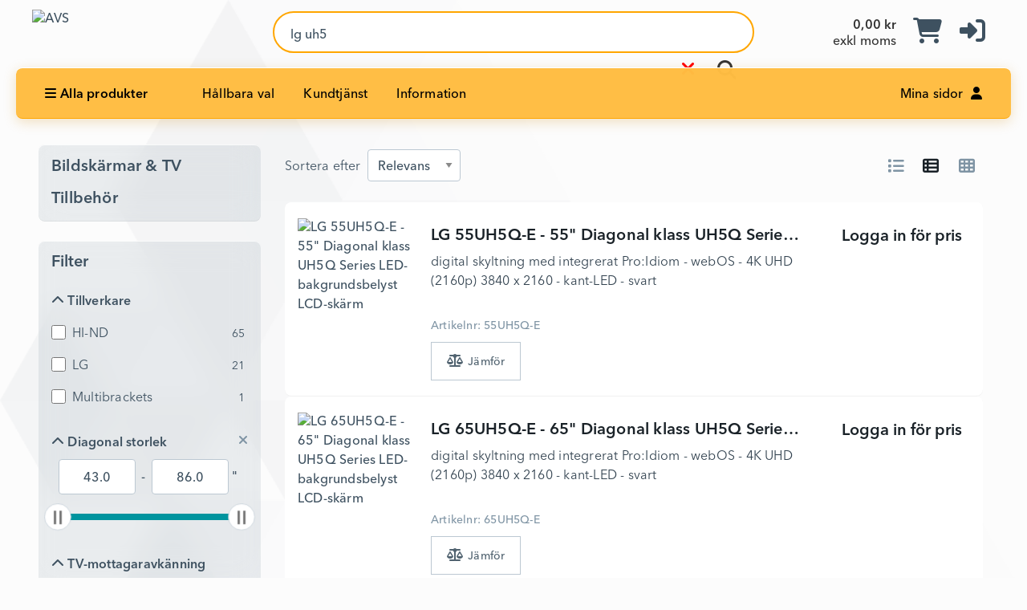

--- FILE ---
content_type: text/html;charset=UTF-8
request_url: https://shop.avs.se/product_list?query=lg+uh5
body_size: 5434
content:
<!DOCTYPE html>
<!--[if IE 9]><html class="lt-ie10" lang="sv" > <![endif]-->
<html class="no-js" lang="sv" >
	<head>
		<meta charset="utf-8">
		<meta name="viewport" content="width=device-width, initial-scale=1">
		<meta http-equiv="X-UA-Compatible" content="IE=Edge,chrome=1" />
		<meta name="description" content="Välj bland de bästa ljud- och bildlösningarna för skolor, klassrum, konferensrum och offentliga miljöer. Vi erbjuder professionell installation och service och tar hand om det tekniska så att du kan fokusera på det som är viktigt för dig.">
		<title>AVS Webbutik – Proffs på Ljud och bildteknik</title>
		<link rel="shortcut icon" href="/cache/files3/4935950_87747373.ico">
		<link rel="stylesheet" href="https://cdnjs.cloudflare.com/ajax/libs/foundation/6.3.1/css/foundation.min.css" integrity="sha512-kxs24kQYn6uzKcp7oYKru7dIlJeAMCSIn2mPv0IY5Som+bMMm7Ctt255IuoT/lYbZiCN7WGnyo3pXyN2x00Xrg==" crossorigin="anonymous" referrerpolicy="no-referrer" />
		<link rel="stylesheet" href="/noderes/sv-SE/node/stylesheets/sass/main.min.scss?_rtv=1768858732">
<link rel="stylesheet" href="https://cdnjs.cloudflare.com/ajax/libs/noUiSlider/15.7.1/nouislider.min.css" integrity="sha512-qveKnGrvOChbSzAdtSs8p69eoLegyh+1hwOMbmpCViIwj7rn4oJjdmMvWOuyQlTOZgTlZA0N2PXA7iA8/2TUYA==" crossorigin="anonymous" referrerpolicy="no-referrer" />
<link rel="stylesheet" href="/noderes/sv-SE/node/stylesheets/sass/product_list.min.scss?_rtv=1768858732">
<link rel="stylesheet" href="/noderes/sv-SE/node/stylesheets/sass/first_page.min.scss?_rtv=1768858732">
<link rel="stylesheet" href="/noderes/sv-SE/node/desktop/cms/contenttools/edit/sass/contenttools.min.scss?_rtv=1768858732" />
<link rel="stylesheet" href="/noderes/sv-SE/node/stylesheets/sass/extra.min.scss?_rtv=1768858732">
		<link rel="stylesheet" href="/node/retailer/css/profile_70792a38-7bf6-452f-bf5f-0148e664313f.css?_rtv&#x3D;1768860000126">
		<!--Google Analytics (Universal Analytics)-->

<!--Google tag (Google Analytics 4)-->
<script type='text/plain' data-cookiecategory='analytics' async src="https://www.googletagmanager.com/gtag/js?id=G-RF0DRK2HSG"></script>
<script type='text/plain' data-cookiecategory='analytics'>
window.dataLayer = window.dataLayer || [];
function gtag(){dataLayer.push(arguments);}
gtag('js', new Date());
gtag('config', 'G-RF0DRK2HSG');
</script>
<script>(function(w,d,s,l,i){w[l]=w[l]||[];w[l].push({'gtm.start':
new Date().getTime(),event:'gtm.js'});var f=d.getElementsByTagName(s)[0],
j=d.createElement(s),dl=l!='dataLayer'?'&l='+l:'';j.async=true;j.src=
'https://www.googletagmanager.com/gtm.js?id='+i+dl;f.parentNode.insertBefore(j,f);
})(window,document,'script','dataLayer','GTM-P5Q52F2N');</script><script>var retailerData = {"product":{"productLabel":"","subCategory":"","categoryCode2":"","categoryCode1":"","artNo":"","mainCategory":"","manufacturer":""},"retailerExportId":"","user":{"country":"","name":"","language":"","customerNo":"","email":""},"order":{"shippingSum":0.0,"orderno":"","contactInformation":{"zip":null,"country":"","firstname":"null","countryLabel":"","phone":"null","city":"null","street":"null","email":"null","lastname":"null"},"currency":"","orderVat":0.0,"orderSum":0.0,"items":[]}}</script><script id="CookieConsent" src="https://policy.app.cookieinformation.com/uc.js"
    data-culture="SV" data-gcm-version="2.0" type="text/javascript"></script><!-- Hotjar Tracking Code for https://shop.avs.se/ -->
<script>
    (function(h,o,t,j,a,r){
        h.hj=h.hj||function(){(h.hj.q=h.hj.q||[]).push(arguments)};
        h._hjSettings={hjid:5086945,hjsv:6};
        a=o.getElementsByTagName('head')[0];
        r=o.createElement('script');r.async=1;
        r.src=t+h._hjSettings.hjid+j+h._hjSettings.hjsv;
        a.appendChild(r);
    })(window,document,'https://static.hotjar.com/c/hotjar-','.js?sv=');
</script><!-- Google tag (gtag.js) -->
<script async src="https://www.googletagmanager.com/gtag/js?id=G-RF0DRK2HSG"></script>
<script>
  window.dataLayer = window.dataLayer || [];
  function gtag(){dataLayer.push(arguments);}
  gtag('js', new Date());

  gtag('config', 'G-RF0DRK2HSG');
</script><style>html{display:none;}</style><script>if(self == top){document.documentElement.style.display='block';}else{top.location=self.location;}</script>
	</head>
	<body id="body">
		<main>
<div class="header-wrapper collapse">
	<div class="inner-wrapper">
	<div class="row header-bar clearfix">
				<div class="header-bar-section left">
					
						<ul class="header-bar-section-links">
							<li class="header-bar-section-links-item " >
								<a href="https://avs.se" target="_blank">
								AVS.se
								</a>
							<li class="header-bar-section-links-item " >
								<a href="https://avs.se/skapa-servicearende" target="_blank">
								Serviceanmälan
								</a>
						</li>
						</ul>
				</div>
	</div>

		<div class="row header">
			<div class="small-6 medium-3 columns">
				<div class="logo-container">
					<a href="/first_page">
						<img class="header-logo" src="/cache/files3/4938166_1785501.gif" alt="AVS" title="AVS"/>
					</a>
				</div>
			</div>
			<div class="small-6 medium-3 columns medium-push-6 header-right ">
				<div class="minibasket">
	<div class="small-12 columns login-basket">

		<div class="minibasket-info-container">
			<div class="minibasket-container-row">
				<span class="minibasket-sum">
					<span class="minibasket-sum-value">
						0,00 kr
					</span>
				</span>
			</div>
			<div class="minibasket-vat-container">
				

	<div class="vat-switcher float-right">

			<span class="vat-switcher-label">
				
				exkl moms
			</span>
	</div>

			</div>
		</div>
		<div>
			<a class="minibasket-link" href="/basket">
				<div class="minibasket-icon"><i class="fas fa-shopping-cart" aria-hidden="true"></i>
					<span class="warning badge minibasket-nbr-items"></span>
				</div>
			</a>
		</div>
		<div class="product-comparison-icon hide-for-small-only hidden-important" title="Jämför produkter" data-link="/first_page">
	<i class="fas fa-scale-balanced" aria-hidden="true"></i>
	<span class="warning badge minibasket__compare-icon">0</span>
</div>
<div tabindex="0" role="button" class="minibasket-icon login-button" title="Logga in">
	<i class="fas fa-sign-in-alt" aria-hidden="true"></i>
</div>

	</div>
</div>


			</div>
			<div class="small-12 medium-6 columns medium-pull-3">
				<div class="product-search">
	<div class="product-search-input-container">
		<form role="search">
			<fieldset>
				<legend id="search_label" class="sr-only">Sök</legend>
				<input type="text" class="product-search-input" name="product-search-input" autocomplete="off" value="lg uh5" aria-labelledby="search_label" placeholder="Sök"/>
				<button class="product-search-clear-button" type="button" title="Rensa" aria-label="Rensa"><i class="fas fa-times"></i></button>
				<button class="product-search-button" type="submit" aria-labelledby="search_label"><i class="fas fa-search"></i></button>
			</fieldset>
		</form>
		<div class="quick-search-overlay hidden-important"><div class="quick-search">
	<i class="fas fa-times close-search"></i>
	<div class="result-column">
		<div class="search-result-searchLinks">

		</div>
		<div class="search-result-products">
				<div class="product-spinner-container">
					<div class="spinner"></div>
				</div>
			<h2>Föreslagna produkter</h2>

		</div>
	</div>
	<div class="search-result-categories">
		<div class="search-result-related-categories">
			<h2>Föreslagna kategorier</h2>

		</div>
		<div class="search-result-completion">
			<h2>Föreslagna sökord</h2>

		</div>
	</div>
</div>
</div>
		<div class="search-suggestion-container">
		</div>
	</div>
	<div class="clearfix"></div>
</div>

			</div>
		</div>
		<div class="row">
			<div class="small-12 columns login-icon-small">
		<div class="logged-in-info">
		</div>

			</div>
		</div>
	</div>
</div>







<div class="menu-wrapper collapse fullWidth">
	<!-- Navigation -->
	<nav class="small-12 columns menu-bar clearfix  ">
			





<div class="menu-bar-alterantive-width">
	<ul class="menu-bar-items">
			<li class="menu-bar-item menu-bar-mobile-menu menu-bar-mobile-menu-products">
				<a href="javascript://" class="menu-bar-item-label"><i class="fas fa-bars"></i>Produkter</a>
			</li>
			<li class="menu-bar-item menu-bar-desktop-menu menu-bar-desktop-menu-products">
				<a href="javascript://" class="menu-bar-item-label"><i class="fas fa-bars"></i>Alla produkter</a>
			</li>
			<li class="menu-bar-item menu-bar-desktop-menu menu-bar-desktop-menu-content">
				<a href="/cms/hallbar_teknik" class="menu-bar-item-label">Hållbara val</a>
<div class="resource-menu-desktop ">
	<ul>
		<li>
			<ul>
				<li>
					<a class="link" href="/cms/hallbar_teknik">
					
					Läs mer om hållbara val
					</a>
				</li>
				<li>
					<a class="link" href="/promotion_products?id&#x3D;10572">
					<img class="menu-icon" src="/cache/files3/5057809_33215735.png" alt="">
					TCO
					</a>
				</li>
				<li>
					<a class="link" href="promotion_products?id&#x3D;12534">
					<img class="menu-icon" src="/cache/files3/7100062_26501799.png" alt="">
					EPEAT Gold
					</a>
				</li>
				<li>
					<a class="link" href="promotion_products?id&#x3D;12535">
					<img class="menu-icon" src="/cache/files3/7100063_3213749.jpg" alt="">
					EPEAT Silver
					</a>
				</li>
				<li>
					<a class="link" href="promotion_products?id&#x3D;12537">
					<img class="menu-icon" src="/cache/files3/7100064_6841933.jpg" alt="">
					EPEAT Bronze
					</a>
				</li>
				<li>
					<a class="link" href="/promotion_products?id&#x3D;12538">
					<img class="menu-icon" src="/cache/files3/7100083_39406392.jpg" alt="">
					Energy Star
					</a>
				</li>
				<li>
					<a class="link" href="/promotion_products?id&#x3D;12539">
					<img class="menu-icon" src="/cache/files3/7100092_20266645.png" alt="">
					Blå Ängeln
					</a>
				</li>
				<li>
					<a class="link" href="/promotion_products?id&#x3D;12536">
					<img class="menu-icon" src="/cache/files3/7100102_53673871.jpg" alt="">
					Svanen
					</a>
				</li>
				<li>
					<a class="link" href="/promotion_products?id&#x3D;12541">
					<img class="menu-icon" src="/cache/files3/7100116_99330814.jpg" alt="">
					EU Ecolabel
					</a>
				</li>
			</ul>
		</li>
	</ul>
</div>

			</li>
			<li class="menu-bar-item menu-bar-desktop-menu menu-bar-desktop-menu-content">
				<a href="/cms/kundtjanst" class="menu-bar-item-label">Kundtjänst</a>

			</li>
			<li class="menu-bar-item menu-bar-desktop-menu menu-bar-desktop-menu-content">
				<a href="/content?oid&#x3D;2652" class="menu-bar-item-label">Information</a>
<div class="resource-menu-desktop ">
	<ul>
		<li>
			<ul>
				<li>
					<a class="link" href="/cms/om-oss">
					
					Om oss
					</a>
				</li>
				<li>
					<a class="link" href="/cms/leveransvillkor">
					
					Leveransvillkor
					</a>
				</li>
				<li>
					<a class="link" href="/cms/returhantering">
					
					Returhantering
					</a>
				</li>
				<li>
					<a class="link" href="/content?oid&#x3D;8">
					
					Cookies
					</a>
				</li>
				<li>
					<a class="link" href="/content?oid&#x3D;2608">
					
					Köpvillkor
					</a>
				</li>
			</ul>
		</li>
	</ul>
</div>

			</li>
		<li class="menu-bar-item menu-bar-mobile-menu menu-bar-mobile-menu-search">
			<a href="javascript://" class="menu-bar-item-label"><i class="fas fa-search"></i></a>
		</li>
		<li class="menu-bar-item menu-bar-menu-pages">
			<a href="javascript://" class="menu-bar-item-label">
					Mina sidor
				<i class="fas fa-user"></i></a>
				<div class="resource-menu-desktop ">
	<ul>
		<li class="menu-item-node-container sub">
			<a class="link menu-login" href="javascript://"  >Logga in</a>
		</li>
		<li class="menu-item-node-container sub">
			<a class="link new-customer" href="/customer_registration"  >Ny kund</a>
		</li>
		<li>
			<ul>
				<li class="menu-item-node-container">
					<a class="link " href="/order_history"  >Orderhistorik</a>
				</li>
				<li class="menu-item-node-container">
					<a class="link " href="/parked_orders"  >Sparade kundvagnar</a>
				</li>
				<li class="menu-item-node-container">
					<a class="link " href="/quote_list"  >Offerter</a>
				</li>
				<li class="menu-item-node-container">
					<a class="link " href="/customer_info?showLogin&#x3D;1"  >Kundinformation</a>
				</li>
			</ul>
		</li>
	</ul>
</div>

		</li>
	</ul>

	
	<!-- Desktop products -->
	<div class="menu-bar-desktop">
		<div class="menu-bar-desktop-products " style="display: none" >
			<div class="menu-bar-desktop-categories-menu">
				<ul class="menu-bar-desktop-categories-menu-items">
							<li class="menu-bar-desktop-categories-menu-item" data-id="633" data-node="/nodeapi/product_menu_elastic">
								<a href="javascript://" class="menu-bar-desktop-categories-menu-item-label">Ljud &amp; bild</a>
							</li>
							<li class="menu-bar-desktop-categories-menu-item" data-id="675" data-node="/nodeapi/product_menu_elastic">
								<a href="javascript://" class="menu-bar-desktop-categories-menu-item-label">Foto &amp; video</a>
							</li>
							<li class="menu-bar-desktop-categories-menu-item" data-id="944" data-node="/nodeapi/product_menu_elastic">
								<a href="javascript://" class="menu-bar-desktop-categories-menu-item-label">Video &amp; ljudkonferenser</a>
							</li>
							<li class="menu-bar-desktop-categories-menu-item" data-id="676" data-node="/nodeapi/product_menu_elastic">
								<a href="javascript://" class="menu-bar-desktop-categories-menu-item-label">Kringutrustning</a>
							</li>
							<li class="menu-bar-desktop-categories-menu-item" data-id="630" data-node="/nodeapi/product_menu_elastic">
								<a href="javascript://" class="menu-bar-desktop-categories-menu-item-label">Nätverk</a>
							</li>
							<li class="menu-bar-desktop-categories-menu-item" data-id="634" data-node="/nodeapi/product_menu_elastic">
								<a href="javascript://" class="menu-bar-desktop-categories-menu-item-label">Telefoni &amp; GPS</a>
							</li>
							<li class="menu-bar-desktop-categories-menu-item" data-id="694" data-node="/nodeapi/product_menu_elastic">
								<a href="javascript://" class="menu-bar-desktop-categories-menu-item-label">Spel &amp; mjukvara</a>
							</li>
							<li class="menu-bar-desktop-categories-menu-item" data-id="739" data-node="/nodeapi/product_menu_elastic">
								<a href="javascript://" class="menu-bar-desktop-categories-menu-item-label">Hem &amp; hushåll</a>
							</li>
							<li class="menu-bar-desktop-categories-menu-item" data-id="783" data-node="/nodeapi/product_menu_elastic">
								<a href="javascript://" class="menu-bar-desktop-categories-menu-item-label">Dator &amp; skrivare</a>
							</li>
							<li class="menu-bar-desktop-categories-menu-item" data-id="794" data-node="/nodeapi/product_menu_elastic">
								<a href="javascript://" class="menu-bar-desktop-categories-menu-item-label">Kontor &amp; skola</a>
							</li>
							<li class="menu-bar-desktop-categories-menu-item" data-id="807" data-node="/nodeapi/product_menu_elastic">
								<a href="javascript://" class="menu-bar-desktop-categories-menu-item-label">Tillbehör</a>
							</li>
							<li class="menu-bar-desktop-categories-menu-item" data-id="" data-node="/nodeapi/product_menu_my_products">
								<a href="javascript://" class="menu-bar-desktop-categories-menu-item-label">Mina produkter</a>
							</li>
							<li class="menu-bar-desktop-categories-menu-item" data-id="" data-node="/nodeapi/product_menu_guides">
								<a href="javascript://" class="menu-bar-desktop-categories-menu-item-label">Produktguider</a>
							</li>
				</ul>
			</div>
		</div>
	</div>
</div>

	</nav>

	<!-- Mobile products-->
	<div class="small-12 columns menu-container">
		<div class="menu-bar-products-content clearfix hidden">
			<ul class="category-group-menu menu vertical drilldown" data-drilldown="" data-auto-height="true" data-animate-height="true">
				<li class="top-menu-header" data-id="633" data-node="/nodeapi/product_menu_elastic">
					<a href="javascript://">
					Ljud &amp; bild</a>
				</li>
				<li class="top-menu-header" data-id="675" data-node="/nodeapi/product_menu_elastic">
					<a href="javascript://">
					Foto &amp; video</a>
				</li>
				<li class="top-menu-header" data-id="944" data-node="/nodeapi/product_menu_elastic">
					<a href="javascript://">
					Video &amp; ljudkonferenser</a>
				</li>
				<li class="top-menu-header" data-id="676" data-node="/nodeapi/product_menu_elastic">
					<a href="javascript://">
					Kringutrustning</a>
				</li>
				<li class="top-menu-header" data-id="630" data-node="/nodeapi/product_menu_elastic">
					<a href="javascript://">
					Nätverk</a>
				</li>
				<li class="top-menu-header" data-id="634" data-node="/nodeapi/product_menu_elastic">
					<a href="javascript://">
					Telefoni &amp; GPS</a>
				</li>
				<li class="top-menu-header" data-id="694" data-node="/nodeapi/product_menu_elastic">
					<a href="javascript://">
					Spel &amp; mjukvara</a>
				</li>
				<li class="top-menu-header" data-id="739" data-node="/nodeapi/product_menu_elastic">
					<a href="javascript://">
					Hem &amp; hushåll</a>
				</li>
				<li class="top-menu-header" data-id="783" data-node="/nodeapi/product_menu_elastic">
					<a href="javascript://">
					Dator &amp; skrivare</a>
				</li>
				<li class="top-menu-header" data-id="794" data-node="/nodeapi/product_menu_elastic">
					<a href="javascript://">
					Kontor &amp; skola</a>
				</li>
				<li class="top-menu-header" data-id="807" data-node="/nodeapi/product_menu_elastic">
					<a href="javascript://">
					Tillbehör</a>
				</li>
				<li class="top-menu-header" data-id="" data-node="/nodeapi/product_menu_my_products">
					<a href="javascript://">
					Mina produkter</a>
				</li>
				<li class="top-menu-header" data-id="" data-node="/nodeapi/product_menu_guides">
					<a href="javascript://">
					Produktguider</a>
				</li>
			</ul>
		</div>
	</div>

	<!-- Mobile my pages -->
	<div class="small-12 columns menu-container">
		<div class="small-12 columns menu-bar-my-pages-content clearfix hidden">
	<ul class="vertical menu" data-accordion-menu>
<li>
	<a class="menu-login" href="javascript://">Logga in</a>
</li>

<li>
	<a class="new-customer" href="/customer_registration" target="_blank">Ny kund</a>
</li>

<li class="has-submenu">
	<a href="javascript://">Mina sidor</a>
	<ul class="vertical submenu menu">
		<li class="sub-menu-item">
			<a class="" href="/order_history">
				
				Orderhistorik
			</a>
		</li>
		<li class="sub-menu-item">
			<a class="" href="/parked_orders">
				
				Sparade kundvagnar
			</a>
		</li>
		<li class="sub-menu-item">
			<a class="" href="/quote_list">
				
				Offerter
			</a>
		</li>
		<li class="sub-menu-item">
			<a class="" href="/customer_info?showLogin&#x3D;1">
				
				Kundinformation
			</a>
		</li>
	</ul>
</li>

<li class="has-submenu">
	<a href="javascript://">Hållbara val</a>
	<ul class="vertical submenu menu">
		<li class="sub-menu-item">
			<a class="205" href="/cms/hallbar_teknik">
				
				Läs mer om hållbara val
			</a>
		</li>
		<li class="sub-menu-item">
			<a class="73" href="/promotion_products?id&#x3D;10572">
				<img class="menu-icon" src="/cache/files3/5057809_33215735.png" alt="">
				TCO
			</a>
		</li>
		<li class="sub-menu-item">
			<a class="198" href="promotion_products?id&#x3D;12534">
				<img class="menu-icon" src="/cache/files3/7100062_26501799.png" alt="">
				EPEAT Gold
			</a>
		</li>
		<li class="sub-menu-item">
			<a class="199" href="promotion_products?id&#x3D;12535">
				<img class="menu-icon" src="/cache/files3/7100063_3213749.jpg" alt="">
				EPEAT Silver
			</a>
		</li>
		<li class="sub-menu-item">
			<a class="200" href="promotion_products?id&#x3D;12537">
				<img class="menu-icon" src="/cache/files3/7100064_6841933.jpg" alt="">
				EPEAT Bronze
			</a>
		</li>
		<li class="sub-menu-item">
			<a class="201" href="/promotion_products?id&#x3D;12538">
				<img class="menu-icon" src="/cache/files3/7100083_39406392.jpg" alt="">
				Energy Star
			</a>
		</li>
		<li class="sub-menu-item">
			<a class="202" href="/promotion_products?id&#x3D;12539">
				<img class="menu-icon" src="/cache/files3/7100092_20266645.png" alt="">
				Blå Ängeln
			</a>
		</li>
		<li class="sub-menu-item">
			<a class="203" href="/promotion_products?id&#x3D;12536">
				<img class="menu-icon" src="/cache/files3/7100102_53673871.jpg" alt="">
				Svanen
			</a>
		</li>
		<li class="sub-menu-item">
			<a class="204" href="/promotion_products?id&#x3D;12541">
				<img class="menu-icon" src="/cache/files3/7100116_99330814.jpg" alt="">
				EU Ecolabel
			</a>
		</li>
	</ul>
</li>

<li>
	<a class="16" href="/cms/kundtjanst">Kundtjänst</a>
</li>

<li class="has-submenu">
	<a href="javascript://">Information</a>
	<ul class="vertical submenu menu">
		<li class="sub-menu-item">
			<a class="193" href="/cms/om-oss">
				
				Om oss
			</a>
		</li>
		<li class="sub-menu-item">
			<a class="21" href="/cms/leveransvillkor">
				
				Leveransvillkor
			</a>
		</li>
		<li class="sub-menu-item">
			<a class="22" href="/cms/returhantering">
				
				Returhantering
			</a>
		</li>
		<li class="sub-menu-item">
			<a class="20" href="/content?oid&#x3D;8">
				
				Cookies
			</a>
		</li>
		<li class="sub-menu-item">
			<a class="19" href="/content?oid&#x3D;2608">
				
				Köpvillkor
			</a>
		</li>
	</ul>
</li>

	</ul>
</div>

	</div>
</div>

<div class="main-wrapper">
	<div class="small-12 columns content-column">
		<div class="page-content">
			<div class="message-container"></div>
			<div class="login-container">
			</div>
			<div class="content-container clearfix">
<div class="row medium-uncollapse es-product-list">
	<div class="columns small-12 medium-3">

<div class="es-filters-wrapper">

<div class="row column es-filter-header">
	<h3>Kategorier</h3>
</div>

<div class="es-filter">
	<ul id='es-categories'></ul>
	<button type="button" class="es-expand-category" style='display:none;'>Visa fler</button>
</div>
</div>

<div class="es-filters-wrapper">

<div class="row column es-filter-header">
	<h3>Filter</h3>
	<button
			class="es-clear-all-filters-button"
			type="button"
			aria-label="Rensa alla filter">
		<span class="button-text">Rensa alla filter</span>
		<i class="fas fa-xmark button-icon"></i>
	</button>
</div>





	<div class="es-filter">
	<div id='es-parameters'></div>
	</div>
</div>

	</div>
	<div class="columns small-12 medium-9 first-page-content">
	<div id='es-promotions'></div>
	<div id='es-result'>
		<div class="es-result-spinner-container">
		<div class="spinner"></div>
		</div>
	</div>
	</div>
</div>
			</div>
			<div class="content-spinner-container hidden">
<div class="content-spinner"></div>
</div>

		</div>
		<div class="row">
<div class="section small-12 "
		style="
		
		
		">
	<div class="row collapse">
	

	</div>
</div>

		</div>
	</div>
	</div>
	<div class="content-spinner-container hidden">
<div class="content-spinner"></div>
</div>

	<div id="footer"></div>
		</main>
		<script src="/node/global/js/jquery.min.js?rtv=1768858732"></script>
		<script src="/node/global/js/jquery.bxslider.min.js?rtv=1768858732"></script>

		<script src="https://cdnjs.cloudflare.com/ajax/libs/foundation/6.3.1/js/foundation.min.js" integrity="sha512-aPZP5EFQrbKpqux5Th+or0QDCS+ob5uYscmW5Rg3vbheeegHtyj1WY3vsZujqLNXQTjAPTT8hA2QKczu0lMcmg==" crossorigin="anonymous" referrerpolicy="no-referrer"></script>
		<script src="https://cdnjs.cloudflare.com/ajax/libs/core-js/3.19.0/minified.js" integrity="sha512-/pHl0f++AqrH33BgSwbYM2G4IIugSA6kTy8bjFPmEdEMxyT9levVYg9JSX5gGdhUbRHeGOWK2mtK5NSyWpRx5Q==" crossorigin="anonymous" referrerpolicy="no-referrer"></script>
		<script type="text/javascript" src="/noderes/sv-SE/core_node/js/libs/libs.min.js?_rtv=1768858732"></script>
		<script type="text/javascript" src="/noderes/sv-SE/core_node/js/node.min.js?_rtv=1768858732"></script>
		<script type="text/javascript" src="/noderes/sv-SE/node/desktop/general/js/desktop_general.min.js?_rtv=1768858732"></script>
	<script type="text/javascript" src="/noderes/sv-SE/node/google/js/google_analytics_enhanced.min.js?_rtv=1768858732"></script>
	<script type="text/javascript" src="/frontend/runtime.bundle.js?rtv=1768858732"></script>
	<script type="text/javascript" src="/frontend/common.bundle.js?rtv=1768858732"></script>
	<script type="text/javascript" src="/frontend/footer.bundle.js?rtv=1768858732"></script>
	
	
	<script src="https://cdnjs.cloudflare.com/ajax/libs/noUiSlider/15.7.1/nouislider.min.js" integrity="sha512-UOJe4paV6hYWBnS0c9GnIRH8PLm2nFK22uhfAvsTIqd3uwnWsVri1OPn5fJYdLtGY3wB11LGHJ4yPU1WFJeBYQ==" crossorigin="anonymous" referrerpolicy="no-referrer"></script>
<script type="text/javascript" src="/noderes/sv-SE/node/desktop/elasticsearch/js/desktop_elasticsearch.min.js?_rtv=1768858732"></script>
<script type="text/javascript" src="/noderes/sv-SE/node/desktop/first_page/js/desktop_first_page.min.js?_rtv=1768858732"></script>
		<script>
			Foundation.Drilldown.defaults.backButton = '<li class="js-drilldown-back"><a>Tillbaka</a></li>';
			$(document).ready(function () {
				$(document).foundation();
			});
			$(function() { netset.etailer.init(); });
		</script>
		<noscript><iframe src="https://www.googletagmanager.com/ns.html?id=GTM-P5Q52F2N" height="0" width="0" style="display:none;visibility:hidden"></noscript><!-- Start of HubSpot Embed Code --> <script type="text/javascript" id="hs-script-loader" async defer src="//js-eu1.hs-scripts.com/143339904.js"></script> <!-- End of HubSpot Embed Code --><!-- Google Tag Manager (noscript) -->
<noscript><iframe src="https://www.googletagmanager.com/ns.html?id=GTM-P5Q52F2N"
height="0" width="0" style="display:none;visibility:hidden"></iframe></noscript>
<!-- End Google Tag Manager (noscript) -->
	</body>
</html>





--- FILE ---
content_type: text/css;charset=utf-8
request_url: https://shop.avs.se/noderes/sv-SE/node/stylesheets/sass/product_list.min.scss?_rtv=1768858732
body_size: 2586
content:
@media (max-width: 639px){.product-list .product-filter-mobile-wrapper{background:#eee;height:45px}}@media (min-width: 640px){.product-list .min-width-filters{min-width:200px}}.product-list .filter-head{text-align:right}.product-list .prict_list_categories-wrapper{margin-top:20px}.product-list ul{list-style-type:none}.product-list ul .current a span{font-weight:bold}.product-list-filters{padding:10px 15px 0px 15px;margin:0 auto}.product-list-filters>span{font-weight:700;color:#000;cursor:pointer}.product-list-filters h5{font-weight:700;color:#000;margin-bottom:25px}.product-list-filters select{color:#585858}.product-list-filters .fa-filter,.product-list-filters .fa-indent{padding-right:3px}.product-list-filters .head{cursor:pointer}@media (min-width: 640px){.product-list-filters{padding:5px 15px 45px 15px}}@media (min-width: 640px){.product-list-filters{padding:5px 20px 45px 34px}}@media (min-width: 1024px){.product-list-filters{border-bottom:none;padding:0 0 0 5px;width:90%;margin-left:0}}.product-list-filters .product-list-filters-container{margin:0}@media (min-width: 640px){.product-list-filters .product-list-filters-container .product-list-filters-parameters{top:-25px;margin-left:0;margin-right:0}}.product-list-filters .product-list-filters-container .filter-checkboxes{position:relative;margin:13px 0 10px;border-top:1px solid #dedede;padding-top:7px}@media (min-width: 640px){.product-list-filters .product-list-filters-container .filter-checkboxes{bottom:30px;position:relative}}.product-list-filters .product-list-filters-container .filter-checkboxes .filter-align-left{float:left}.product-list-filters .product-list-filters-container .product-list-filter-parameter{font-size:14px}.product-list-filters .product-list-filter{margin-top:15px}.product-list-filters .product-list-filter .product-list-filter-parameter{margin-bottom:3px}.product-list-filter:nth-child(n+5){display:none}.product-list-filters-show-more,.product-list-filters-show-less{clear:both;float:left}.product-list-filters-reset{white-space:nowrap;float:right;line-height:22px}.product-list-filters-reset>*{vertical-align:middle}input[type="checkbox"].product-list-filter-checkbox{margin:0 8px 0 0}.product-list-category{float:left}.product-list-category-check{display:none;padding-left:8px}.button.product-list-category-button,.button.product-list-category-button:focus,.button.product-list-category-button:hover{float:left;margin:8px;padding:20px;background-color:var(--button-text-color);color:var(--button-color)}.product-list-category-selected>.product-list-category-button,.product-list-category-selected>.product-list-category-button:hover,.product-list-category-selected>.product-list-category-button:focus{background-color:var(--button-color);color:var(--button-text-color)}.product-list-category-selected>.product-list-category-button>.product-list-category-check{display:inline-block}.product-list-category-more{padding:15px;text-align:center}@media (min-width: 640px){.product-list-category{float:none}.product-list-category-button,.product-list-category-button:focus,.product-list-category-button:hover{float:none;width:90%}.product-list-categories{text-align:right}}.noUi-target{border-radius:unset;box-shadow:unset}.noUi-handle{border-radius:unset;box-shadow:unset;cursor:pointer}.product__minpack{white-space:nowrap;overflow:hidden;text-overflow:ellipsis;font-size:0.75em;margin-top:0.5em;color:#585858}.small-grid .product__minpack{visibility:hidden}.product-list__items-icons{height:30px;z-index:9;margin-bottom:10px;text-align:right}.product-list__items-icons .product-list__items-icon{display:inline-block;color:#aaa;cursor:pointer;font-size:20px;margin-right:8px}.product-list__items-icons .active{color:#000}.product-list__items-icons .inactive{color:#aaa}.product-list__items{margin:0}.prodlist-row__img-wrapper{position:relative;width:150px;min-height:113px;margin:5px}@media (max-width: 639px){.prodlist-row__img-wrapper{width:60px;min-height:unset}}.prodlist-row__img-wrapper:before{font:normal normal normal 16px/1 "Font Awesome 5 Free";color:#eee;font-size:2em;position:absolute;top:50%;left:50%;transform:translate(-50%, -50%);z-index:0}.prodlist-row__img-wrapper .campaign-image{position:absolute;max-width:50%;max-height:50%;top:5px;left:5px}.prodlist-row__img{position:relative;max-height:100%}.prodlist__manufacturer{color:#585858}@media (max-width: 639px){.prodlist__manufacturer{display:block;font-size:0.7em}}@media (max-width: 639px){.prodlist__label{display:block;font-size:0.8em;overflow:hidden;white-space:nowrap;text-overflow:ellipsis}}.product-list__title{font-size:1.2em;color:#000;line-height:19px;font-weight:bold;overflow:hidden;height:20px;white-space:nowrap;text-overflow:ellipsis}@media (max-width: 639px){.product-list__title{height:auto}}.product-list__title-link{font-weight:normal}.product-list__title-link:hover{color:#000;text-decoration:underline}.product-list__condition{color:#c00}.product-list__description{font-size:0.8em;color:#666;padding-top:6px;padding-bottom:3px;margin-top:0;line-height:14px;max-height:36px;overflow:hidden}@media (max-width: 639px){.product-list__description{white-space:nowrap;text-overflow:ellipsis}}.product-list__partnumber{padding-top:3px;font-size:0.7em;color:#666}.product__bookmark{cursor:pointer}@media (min-width: 640px){.product__bookmark{padding-right:4px}}@media (max-width: 639px){.product__bookmark{display:none}}.product__compare{padding-right:4px}.focus-assortment-link{padding-right:4px;padding-top:1px}.prodlist-row__content-wrapper{flex:2;display:flex;flex-flow:row wrap;min-width:0;position:relative}.prodlist-row__content-wrapper::before{content:'';order:25;width:100%}.product-list__details{flex:10;min-width:0;line-height:1;margin-top:10px;display:inline-block;order:10}@media (min-width: 640px) and (max-width: 1023px){.product-list__details{flex:1.5}}@media (max-width: 639px){.product-list__details{flex:auto}}.prodlist-row__price{vertical-align:top;text-align:right;display:inline-block;flex:auto;order:20;padding:10px 5px;white-space:nowrap}@media (max-width: 639px){.prodlist-row__price{order:40}}.prodlist-row__prodinfo{display:inline-flex;order:30;height:fit-content}@media (max-width: 639px){.prodlist-row__prodinfo{padding:10px 5px}}@media (max-width: 639px){.product__compare,.product-list__partnumber,.product__stock-label{display:none}}@media (min-width: 640px){.product-list__item{font-size:1em}.product-list__item:after{content:""}}.prodlist-row{--small-row-height: 80px;--medium-row-height: 123px;--large-row-height: 350px;--content-row-height: 190px;--buy-button-height: 75px}.prodlist-row.prodlist-row--additional-texts{--small-row-height: 130px;--medium-row-height: 149px;--large-row-height: 400px;--content-row-height: 240px;--buy-button-height: 100%}.prodlist-row{position:relative;display:flex;height:var(--medium-row-height);border-bottom:1px solid #e6e6e6;background-color:#fff;font-size:0.9em;margin-bottom:5px;overflow:hidden}@media (max-width: 639px){.prodlist-row{height:110px}}.prodlist-row .additional-text{font-size:0.8em;color:#666;padding-top:6px;padding-bottom:3px;margin-top:0;line-height:14px;max-height:36px;overflow:hidden;white-space:nowrap;text-overflow:ellipsis}@media (min-width: 640px){.prodlist-row.small-grid{height:var(--small-row-height)}.prodlist-row.small-grid .product-list__partnumber{display:none}.prodlist-row.small-grid .product-list__description{padding-bottom:0;padding-top:4px;white-space:nowrap;overflow:hidden;text-overflow:ellipsis}}@media (min-width: 640px) and (max-width: 1023px){.prodlist-row.small-grid .prodlist-row__price{width:25%}}@media (min-width: 640px){.prodlist-row.small-grid .buy-quantity-container{display:none}.prodlist-row.small-grid .prodlist-row__buy-wrapper .button{height:100%}.prodlist-row.small-grid .prodlist-row__img-wrapper{width:90px;min-height:unset}.prodlist-row.small-grid .prodlist-row__img-wrapper img{margin:0 auto;display:block}.prodlist-row.small-grid .product-list__details{height:45px}.prodlist-row.large-grid{display:inline-block;height:var(--large-row-height);max-height:var(--large-row-height);vertical-align:top}.prodlist-row.large-grid.grid-layout-cols-3{width:32%}.prodlist-row.large-grid.grid-layout-cols-4{width:24%}.prodlist-row.large-grid.grid-layout-cols-4 .product__stock-expected{display:none}.prodlist-row.large-grid.grid-layout-cols-4 .product__stock{padding-top:0}.prodlist-row.large-grid.grid-layout-cols-4 .product__stock-label{display:none}.prodlist-row.large-grid.grid-layout-cols-5{width:19%}.prodlist-row.large-grid.grid-layout-cols-5 .prodlist-row__prodinfo,.prodlist-row.large-grid.grid-layout-cols-5 .prodlist-row__price{padding:0 5px;text-align:left}.prodlist-row.large-grid.grid-layout-cols-5 .prodlist__label{font-size:0.8em}.prodlist-row.large-grid.grid-layout-cols-5 .product-list__partnumber{display:none}.prodlist-row.large-grid.grid-layout-cols-5 .product-list__details{height:100px}.prodlist-row.large-grid.grid-layout-cols-5 .product__stock-expected{display:none}.prodlist-row.large-grid.grid-layout-cols-5 .prodlist-row__content-wrapper{flex-flow:column}.prodlist-row.large-grid.grid-layout-cols-5 .product__compare{padding-right:8px}.prodlist-row.large-grid.grid-layout-cols-5 .product__stock-label{display:none}.prodlist-row.large-grid .prodlist-row__content-wrapper{height:var(--content-row-height);padding:10px 10px 0}.prodlist-row.large-grid .prodlist-row__img-wrapper{margin:0 auto;position:relative;text-align:center;display:block;height:115px}.prodlist-row.large-grid .product-list__description{overflow:hidden;max-height:65px;white-space:normal}.prodlist-row.large-grid .buy-quantity-container{position:relative}.prodlist-row.large-grid .prodlist-row__buy-wrapper{flex-flow:row;position:relative;height:auto}.prodlist-row.large-grid .prodlist-row__prodinfo{flex-flow:row;align-items:baseline;display:inline-flex;padding:10px 5px}}@media (min-width: 640px) and (min-width: 640px){.prodlist-row.large-grid .product__stock{line-height:1;padding-top:5px}}@media (min-width: 640px){.prodlist-row.large-grid .product__stock-expected{display:block;line-height:18px}.prodlist-row.large-grid .prodlist-row__price{flex-flow:row;order:40}.prodlist-row.large-grid .product-list__details{height:115px;width:100%;white-space:normal;flex:auto}.prodlist-row.large-grid .product-list__title{height:auto}.prodlist-row.large-grid .product-list__title .prodlist__manufacturer{font-size:0.7em;display:block}}.prodlist-row .product-list-image-overlay{pointer-events:none;position:absolute;top:0;left:0;height:100%;width:100%}.prodlist-row .product-list-image-overlay .image-overlay img{margin:0}.prodlist-row .buy-form-container{height:100%;display:flex;flex-direction:column-reverse;gap:3px;padding:5px}.prodlist-row .buy-form-container .buy-button{margin:0;height:65%;max-height:unset;width:40px;justify-content:center}.prodlist-row .buy-quantity-container{height:35%}.prodlist-row.large-grid .buy-button{width:100%}.prodlist-row:has(.has-text) .buy-form{position:absolute;right:0;bottom:0;height:70%;flex:0 1 min-content}@media (max-width: 639px){.prodlist-row:has(.has-text) .buy-form{width:150px;height:100%}}.prodlist-row:has(.has-text) .buy-form-container{align-items:center;min-width:0;display:flex;flex-direction:column-reverse;gap:5px;height:100%;padding:5px}.prodlist-row:has(.has-text) .buy-form-container .buy-button{justify-content:space-around;min-width:0;width:100%;height:100%;max-height:var(--buy-button-height);margin:0}@media (max-width: 639px){.prodlist-row:has(.has-text) .buy-form-container .buy-button{max-height:100px;height:100%}}.prodlist-row:has(.has-text) .buy-form-container .buy-quantity-container{width:100%;height:50%}.prodlist-row:has(.has-text) .buy-form-container .buy-quantity-container input{width:100%;height:100%}@media (max-width: 639px){.prodlist-row:has(.has-text) .buy-form-container .buy-quantity-container{display:none}}.prodlist-row:has(.has-text) .buy-form-container .buy-button.has-text{font-size:12px;justify-content:center}.prodlist-row:has(.has-text) .buy-form-container .buy-button-text{overflow:hidden;text-overflow:ellipsis;white-space:nowrap}.prodlist-row:has(.has-text).large-grid .buy-form{position:relative;bottom:0}@media (max-width: 639px){.prodlist-row:has(.has-text).large-grid .buy-form{height:100%}}.prodlist-row:has(.has-text).large-grid .buy-form-container{flex-direction:row;height:42px}@media (max-width: 639px){.prodlist-row:has(.has-text).large-grid .buy-form-container{height:100%}}.prodlist-row:has(.has-text).large-grid .buy-quantity-container,.prodlist-row:has(.has-text).large-grid .buy-quantity-container input{width:40px;height:100%}.prodlist-row:has(.has-text).large-grid .buy-button.has-text{height:100%}@media (max-width: 639px){.prodlist-row:has(.has-text).large-grid .buy-button.has-text{width:150px}}@media (min-width: 640px){.prodlist-row:has(.has-text).large-grid .buy-button.has-text{flex-direction:row}}


--- FILE ---
content_type: text/css;charset=utf-8
request_url: https://shop.avs.se/noderes/sv-SE/node/stylesheets/sass/first_page.min.scss?_rtv=1768858732
body_size: 3657
content:
.administrator-info-box-container{width:100%}.administrator-info-box-container>.inner-wrapper{font-size:15px;border-radius:4px;display:flex;flex-direction:row;gap:0.5rem}@media (min-width: 640px){.administrator-info-box-container>.inner-wrapper{flex-direction:column}}.administrator-info-box-container>.inner-wrapper .email-wrapper{white-space:nowrap}.administrator-info-box-container>.inner-wrapper>div{font-size:13px;line-height:1.5}.administrator-info-box-container>.inner-wrapper .name{font-weight:bold;white-space:nowrap;overflow:hidden;text-overflow:ellipsis}.administrator-info-box-container>.inner-wrapper .description{min-height:15px}.administrator-info-box-container>.inner-wrapper .administrator-info-box-container__image-container{position:relative;width:100%;height:auto;overflow:hidden;display:flex;justify-content:center;align-items:center}@media (min-width: 640px){.administrator-info-box-container>.inner-wrapper .administrator-info-box-container__image-container{display:block}}.administrator-info-box-container>.inner-wrapper .administrator-info-box-container__image-container .administrator-info-box-container__image{max-width:100%;max-height:150px;display:block;margin:0 auto}.administrator-info{display:flex}.promotion-item{border:1px solid #eee;background-color:#fff;margin:4px 0;padding:8px 8px 0 8px;border-radius:4px;height:100%;position:relative;contain:content}@media (min-width: 640px){.promotion-item{margin:4px}}.promotion-item:not(.document) h5{color:#000;white-space:nowrap;overflow:hidden;text-overflow:ellipsis}@media (min-width: 640px){.promotion-item:not(.document) h5{margin-top:10px}}.promotion-item:not(.document,.content) p{color:#585858;max-height:147px;overflow:hidden;margin-bottom:105px}@media (min-width: 640px){.promotion-item:not(.document,.content) p{margin-bottom:85px;line-height:1.5}}.promotion-item>.content-show{margin:0 auto}.promotion-item.only-product ul li{color:#585858}.promotion-item.only-product .promotion-item-info{height:25px}.promotion-item.only-product .promotion-item-info .promotion-item-image{display:inline-block;overflow:hidden;width:50px;height:50px;width:65px;height:95px;vertical-align:middle}.promotion-item.only-product .promotion-item-info .promotion-item-image a{max-height:100%;margin:0 auto;display:block;position:relative}@media (min-width: 640px){.promotion-item.only-product .promotion-item-info{height:auto}}.promotion-item .promotion-item-bar{position:relative;width:100%;margin-top:65px;margin-bottom:5px}@media (min-width: 640px){.promotion-item .promotion-item-bar{bottom:5px;position:absolute;margin-top:105px}}.promotion-item .promotion-item-bar a{line-height:5;margin-left:10px}.promotion-item .promotion-item-bar .fa-check{position:absolute;bottom:28px;left:0px}.promotion-item .promotion-item-bar .fa-check:before{content:"\f126";color:#4FAB2A;border:1px solid #4FAB2A;border-radius:100%;position:inherit;font-size:10px;width:15px;text-align:center;line-height:1.3;top:1px}.promotion-item .promotion-item-bar .promotion-price{top:-5px}.promotion-item .promotion-item-link{top:4px;position:relative;color:#000}@media (min-width: 1024px){.promotion-item:hover{box-shadow:0 1px 3px rgba(0,0,0,0.12), 0 1px 2px rgba(0,0,0,0.24)}}.promotion-item.slideshow{max-width:1920px;display:block;margin:4px auto !important;padding:0}.promotion-item.slideshow .bxslider{margin-left:0}.promotion-item.only-picture{padding:8px}.promotion-item.only-picture .promotion-item-image{text-align:center}.promotion-item.only-picture .promotion-item-image img{width:100%;height:auto;max-height:200px;max-width:100% !important;margin:0 auto;object-fit:contain}.promotion-item.only-picture .promotion-item-image img.mobile{max-height:100%}.promotion-item.text{display:flex;flex-wrap:wrap}@media (min-width: 640px){.promotion-item.text{justify-content:center}}.promotion-item.text .promotion-item-label{order:10;width:100%}.promotion-item.text .promotion-item-label h5{height:auto}@media (min-width: 640px){.promotion-item.text .promotion-item-label{order:25}}.promotion-item.text .promotion-item-image{order:20}@media (max-width: 639px){.promotion-item.text .promotion-item-image img{margin:0}}.promotion-item.text .promotion-item-information{order:30}.promotion-item.text .promotion-item-information p{margin-top:0;margin-bottom:15px}@media (max-width: 639px){.promotion-item.text .promotion-item-information{position:static;display:block;padding-left:5px;padding-bottom:5px}.promotion-item.text .promotion-item-information p{height:auto;margin-bottom:0;margin-top:0;max-height:none;position:static}}.promotion-item .promotion-item-image{display:inline}.promotion-item .promotion-item-image img{margin:-5px auto;height:auto;max-width:65px;max-height:80px;vertical-align:text-bottom}@media (min-width: 640px){.promotion-item .promotion-item-image img{margin-top:10px;max-width:75px;display:block;max-height:115px;max-width:100%}}@media (min-width: 640px){.promotion-item .promotion-item-image{width:auto}}.promotion-item .promotion-item-information{display:inline-block;width:75%;height:auto;vertical-align:top;position:absolute;left:80px}@media (min-width: 640px){.promotion-item .promotion-item-information{margin:0 auto auto auto;width:100%;display:block;position:relative;left:0}}@media (max-width: 639px){.promotion-item .promotion-item-information p{display:inline-grid;max-height:50px;position:relative;right:5px;height:125px}}.promotion-item .promotion-item-information ul{display:none}@media (min-width: 640px){.promotion-item .promotion-item-information ul{display:inline-block}}@media (min-width: 1024px){.promotion-item .promotion-item-information{display:inline-block;width:100%}}.promotion-item .promotion-item-information .campaign-info{display:none}@media (min-width: 640px){.promotion-item .promotion-item-information .campaign-info{display:block;position:absolute;top:-110px;right:-7px;background:#ff0;padding:0px 25px;text-align:center;font-size:18px}}.promotion-item .promotion-item-information .campaign-info-mobile{display:inline-block;background:#ff0;padding:2px 6px}@media (min-width: 640px){.promotion-item .promotion-item-information .campaign-info-mobile{display:none}}.promotion-item .promotion-item-information .campaign-info-mobile:empty{padding:0;position:absolute}.promotion-price{top:20px;position:relative}.promotion-price.price{color:#000;font-weight:bold;font-size:20px}.promotion-price.miniprice{color:#585858}.bxslider{list-style:none}.bxslider li{display:none}.bxslider li:first-child{display:block}.bx-wrapper .bxslider li{display:block}.small-promotion .promotion-item.text{height:auto !important}.small-promotion .promotion-item.text .promotion-item-info .promotion-item-left{height:183px}.small-promotion .promotion-item.text .promotion-item-info .promotion-item-left img{display:block;margin:0 auto;max-height:100%}.small-promotion .promotion-item.text .promotion-item-info .promotion-item-right{margin-top:10px}.promotion-item .product__stock-expected{font-size:10px}.image-overlay-container-for-1ws,.image-overlay,.promotion-image-overlay{pointer-events:none}.promotion-image-overlay .image-overlay img{margin:0}.image-overlay,.promotion-image-overlay{position:absolute;width:100%;height:100%;top:0;left:0;display:flex}.image-overlay.TOP_LEFT,.promotion-image-overlay.TOP_LEFT{justify-content:flex-start;align-items:flex-start}.image-overlay.TOP_CENTER,.promotion-image-overlay.TOP_CENTER{justify-content:center;align-items:flex-start}.image-overlay.TOP_RIGHT,.promotion-image-overlay.TOP_RIGHT{justify-content:flex-end;align-items:flex-start}.image-overlay.CENTER_LEFT,.promotion-image-overlay.CENTER_LEFT{justify-content:flex-start;align-items:center}.image-overlay.CENTER,.promotion-image-overlay.CENTER{justify-content:center;align-items:center}.image-overlay.CENTER_RIGHT,.promotion-image-overlay.CENTER_RIGHT{justify-content:flex-end;align-items:center}.image-overlay.BOTTOM_LEFT,.promotion-image-overlay.BOTTOM_LEFT{justify-content:flex-start;align-items:flex-end}.image-overlay.BOTTOM_CENTER,.promotion-image-overlay.BOTTOM_CENTER{justify-content:center;align-items:flex-end}.image-overlay.BOTTOM_RIGHT,.promotion-image-overlay.BOTTOM_RIGHT{justify-content:flex-end;align-items:flex-end}.first-page-content .section .images{margin:0 auto 10px auto;list-style-type:none;font-size:0;padding:0 2px}.first-page-content .section .images li{display:inline-block;padding:0 3px}@media (max-width: 639px){.first-page-content .section .images li{padding:0 2px}}.first-page-content .section .images li img{display:block;margin:0 auto}.first-page-content .section .images.images-1 li{width:100%}.first-page-content .section .images.images-2 li{width:50%}.first-page-content .section .images.images-3 li{width:33.3%}.first-page-content .section .images.images-4 li{width:25%}.first-page-content .section .images.images-5 li{width:20%}.first-page-content .section .images.images-6 li{width:16.7%}.first-page-content .section .images.images-7 li{width:14.3%}.first-page-content .section .images.images-8 li{width:12.5%}.first-page-content .section .images.images-9 li{width:11.1%}.first-page-content .section .images.images-10 li{width:10%}.first-page-content .promotions{width:100%;max-width:75em}.first-page-content .promotions .promotions-smaller-width{max-width:75em;position:relative;margin:10px auto 0 auto}@media (max-width: 639px){.first-page-content .promotion-item.only-product .promotion-item-info .descriptionDesktop:after{content:"Les mer...";position:absolute;bottom:84px;left:0}}@media (min-width: 640px){.first-page-content .promotion-item.only-product .promotion-item-info .promotion-item-image{margin:0 auto;display:block;width:100%;height:auto;overflow:inherit !important;position:relative}.first-page-content .promotion-item.only-product .promotion-item-info .promotion-item-image img{top:50%}}.first-page-content .promotion-item.only-product .promotion-item-info .promotion-item-image .campaign-image{position:absolute;max-height:60px}@media (max-width: 639px){.first-page-content .promotion-item.only-product .promotion-item-info .promotion-item-image .campaign-image{max-height:15px;top:5px;left:0}}.first-page-content .promotion-item.only-product .promotion-item-bar .promotion-price{top:0;display:block}.first-page-content .promotion-item.only-product .promotion-item-bar .promotion-price.bigRentPrice{font-size:0.9em}.first-page-content .promotion-item.only-product .promotion-item-bar .promotion-price.price .price-suffix{font-size:0.65em;color:#aaa;font-weight:normal}.first-page-content .promotions .columns{margin-bottom:10px}.first-page-content .promotion-item-link{font-size:0.8125rem}.first-page-content .promotion-item .bx-wrapper .bx-viewport{border:none;box-shadow:none;left:0}.first-page-content .promotion-item .bx-wrapper{margin:0 auto 30px}.first-page-content .promotion-item .bx-wrapper img{width:100%}.first-page-content .promotion-item .bx-wrapper .bx-loading{background:none}.promotion-item.only-product{display:flex;flex-direction:column}@media (max-width: 639px){.promotion-item.only-product .promotion-item-info{height:fit-content;max-height:90px}}.promotion-item.only-product .promotion-item-info p{margin:0}.promotion-item.only-product .promotion-item-bar{position:relative;margin-top:auto;display:grid;grid-template-columns:1fr 1fr}.promotion-item .promotion-buy:has(.has-text){grid-column:span 2}@media (max-width: 639px){.promotion-item .promotion-buy:has(.has-text){grid-column:span 1}}.promotion-item .promotion-buy:has(.has-text) .buy-button{width:100%;min-width:0}@media (max-width: 639px){.promotion-item .promotion-buy:has(.has-text) .buy-button{width:fit-content}}.promotion-item .promotion-buy{position:relative;right:auto;bottom:auto;display:flex;align-items:center;justify-content:flex-end}.promotion-item .promotion-buy .buy-button{display:inline-flex;margin-left:5px;justify-content:center}.promotion-item .promotion-buy .buy-button:first-of-type{margin-left:0}.promotion-item .promotion-buy .buy-button .buy-button-text{margin-left:5px;margin-right:5px;display:inline-block;font-size:16px;white-space:nowrap;text-overflow:ellipsis;overflow:hidden}.first-page-sales-team{padding-top:1%;padding-bottom:1%}.first-page-sales-team .sales-team-main-wrapper{padding-left:0;padding-right:0;color:white}.first-page-sales-team .sales-team-main-wrapper .sales-team-headline{margin-bottom:0.3%;margin-left:1%}.first-page-sales-team .sales-team-main-wrapper .sales-team-line-separator{height:0.05rem;background-color:white;margin-bottom:0.6%;margin-left:1%;margin-right:1%}.first-page-sales-team .sales-team-main-wrapper .sales-team-description{font-size:0.8rem;margin-bottom:0.6%;margin-left:1%}.first-page-sales-team .sales-team-main-wrapper .sales-team-description a{color:#050538}.first-page-sales-team .sales-team-main-wrapper .sales-team-admins{display:flex;flex-wrap:wrap;flex-grow:1;gap:0.7rem;margin-left:1%}.first-page-sales-team .sales-team-main-wrapper .sales-team-admins .sales-team-business-cards{display:flex;gap:4%;width:32.4%;height:15%;background-color:#ffffff;color:black}@media only screen and (max-width: 1000px){.first-page-sales-team .sales-team-main-wrapper .sales-team-admins .sales-team-business-cards{width:49%}}@media only screen and (max-width: 700px){.first-page-sales-team .sales-team-main-wrapper .sales-team-admins .sales-team-business-cards{width:98%}}.first-page-sales-team .sales-team-main-wrapper .sales-team-admins .sales-team-business-cards .sales-team-image-container{padding-top:2.5%;padding-bottom:2.5%;padding-left:2.5%}.first-page-sales-team .sales-team-main-wrapper .sales-team-admins .sales-team-business-cards .sales-team-container__image{object-fit:cover;border-radius:50%;height:5rem;width:5rem}.first-page-sales-team .sales-team-main-wrapper .sales-team-admins .sales-team-business-cards .sales-team-admin-info{display:flex;flex-direction:column;justify-content:space-between;gap:5%;font-size:70%}.first-page-sales-team .sales-team-main-wrapper .sales-team-admins .sales-team-business-cards .sales-team-name-title-container{margin-top:5%}.first-page-sales-team .sales-team-main-wrapper .sales-team-admins .sales-team-business-cards .sales-team-email-phone-container{margin-bottom:5%}.first-page-sales-team .sales-team-main-wrapper .sales-team-admins .sales-team-business-cards-full-width{display:flex;gap:2%;width:24.2%;height:15%;background-color:#ffffff;color:black}@media only screen and (max-width: 1000px){.first-page-sales-team .sales-team-main-wrapper .sales-team-admins .sales-team-business-cards-full-width{width:49%}}@media only screen and (max-width: 700px){.first-page-sales-team .sales-team-main-wrapper .sales-team-admins .sales-team-business-cards-full-width{width:98%}}.first-page-sales-team .sales-team-main-wrapper .sales-team-admins .sales-team-business-cards-full-width .sales-team-image-container{padding-top:2.5%;padding-bottom:2.5%;padding-left:2.5%}.first-page-sales-team .sales-team-main-wrapper .sales-team-admins .sales-team-business-cards-full-width .sales-team-container__image{object-fit:cover;border-radius:50%;height:5rem;width:5rem}.first-page-sales-team .sales-team-main-wrapper .sales-team-admins .sales-team-business-cards-full-width .sales-team-admin-info{display:flex;flex-direction:column;justify-content:space-between;gap:5%;font-size:70%}.first-page-sales-team .sales-team-main-wrapper .sales-team-admins .sales-team-business-cards-full-width .sales-team-name-title-container{margin-top:5%}.first-page-sales-team .sales-team-main-wrapper .sales-team-admins .sales-team-business-cards-full-width .sales-team-email-phone-container{margin-bottom:5%}.bx-wrapper{position:relative;margin-bottom:60px;padding:0;*zoom:1;-ms-touch-action:pan-y;touch-action:pan-y}.bx-wrapper img{max-width:100%;display:block}.bxslider{margin:0;padding:0}ul.bxslider{list-style:none}.bx-viewport{-webkit-transform:translatez(0)}.bx-wrapper{-moz-box-shadow:0 0 5px #ccc;-webkit-box-shadow:0 0 5px #ccc;box-shadow:0 0 5px #ccc;border:5px solid #fff;background:#fff}.bx-wrapper .bx-pager,.bx-wrapper .bx-controls-auto{position:absolute;bottom:-30px;width:100%}.bx-wrapper .bx-loading{min-height:50px;background:url("images/bx_loader.gif") center center no-repeat #fff;height:100%;width:100%;position:absolute;top:0;left:0;z-index:2000}.bx-wrapper .bx-pager{text-align:center;font-size:.85em;font-family:Arial;font-weight:bold;color:#666;padding-top:20px}.bx-wrapper .bx-pager.bx-default-pager a{background:#666;text-indent:-9999px;display:block;width:10px;height:10px;margin:0 5px;outline:0;-moz-border-radius:5px;-webkit-border-radius:5px;border-radius:5px}.bx-wrapper .bx-pager.bx-default-pager a:hover,.bx-wrapper .bx-pager.bx-default-pager a.active,.bx-wrapper .bx-pager.bx-default-pager a:focus{background:#000}.bx-wrapper .bx-pager-item,.bx-wrapper .bx-controls-auto .bx-controls-auto-item{display:inline-block;vertical-align:bottom;*zoom:1;*display:inline}.bx-wrapper .bx-pager-item{font-size:0;line-height:0}.bx-wrapper .bx-prev{left:10px;background:url("images/controls.png") no-repeat 0 -32px}.bx-wrapper .bx-prev:hover,.bx-wrapper .bx-prev:focus{background-position:0 0}.bx-wrapper .bx-next{right:10px;background:url("images/controls.png") no-repeat -43px -32px}.bx-wrapper .bx-next:hover,.bx-wrapper .bx-next:focus{background-position:-43px 0}.bx-wrapper .bx-controls-direction a{position:absolute;top:50%;margin-top:-16px;outline:0;width:32px;height:32px;text-indent:-9999px;z-index:9999}.bx-wrapper .bx-controls-direction a.disabled{display:none}.bx-wrapper .bx-controls-auto{text-align:center}.bx-wrapper .bx-controls-auto .bx-start{display:block;text-indent:-9999px;width:10px;height:11px;outline:0;background:url("images/controls.png") -86px -11px no-repeat;margin:0 3px}.bx-wrapper .bx-controls-auto .bx-start:hover,.bx-wrapper .bx-controls-auto .bx-start.active,.bx-wrapper .bx-controls-auto .bx-start:focus{background-position:-86px 0}.bx-wrapper .bx-controls-auto .bx-stop{display:block;text-indent:-9999px;width:9px;height:11px;outline:0;background:url("images/controls.png") -86px -44px no-repeat;margin:0 3px}.bx-wrapper .bx-controls-auto .bx-stop:hover,.bx-wrapper .bx-controls-auto .bx-stop.active,.bx-wrapper .bx-controls-auto .bx-stop:focus{background-position:-86px -33px}.bx-wrapper .bx-controls.bx-has-controls-auto.bx-has-pager .bx-pager{text-align:left;width:80%}.bx-wrapper .bx-controls.bx-has-controls-auto.bx-has-pager .bx-controls-auto{right:0;width:35px}.bx-wrapper .bx-caption{position:absolute;bottom:0;left:0;background:#666;background:rgba(80,80,80,0.75);width:100%}.bx-wrapper .bx-caption span{color:#fff;font-family:Arial;display:block;font-size:.85em;padding:10px}@media (min-width: 640px){.first-page-content{margin-top:-10px}}.first-page-content .banners{max-width:1920px;display:block;margin:20px auto 0 auto}.first-page-content .banners img{width:100%}.first-page-content .banners ul{margin-left:0}.first-page-content .banners .bx-wrapper .bx-viewport{border:none;box-shadow:none;left:0}.first-page-content .banners .bx-wrapper .bx-loading{background:none}.first-page-content .banners .banner-button a{width:100%;height:100%;position:absolute;top:0;cursor:pointer}.first-page-content .bxslider{visibility:hidden}.first-page-content .first-page-content__teaser__wrapper .first-page-content__teaser{display:block;width:100%;max-height:430px;overflow:hidden;margin:-40px 0 20px 0;position:relative;z-index:-1}.first-page-content .first-page-content__teaser__wrapper .first-page-content__teaser img{width:100%}.first-page-content .first-page-content__teaser__wrapper .first-page-content__teaser h1{line-height:2;padding:10px;font-size:1em;color:white;position:absolute;top:20%;left:0;background-color:#e01839;background-color:rgba(224,24,57,0.4);width:1000px}@media (min-width: 640px){.first-page-content .first-page-content__teaser__wrapper .first-page-content__teaser h1{text-align:center;font-size:1.8em}}.first-page-content .news-section-row{display:flex;justify-content:space-around;margin:auto}@media (max-width: 639px){.first-page-content .news-section-row{flex-direction:column-reverse}}@media (min-width: 640px){.first-page-content .news-section-row.position-image-left{flex-direction:row-reverse}}.first-page-content .news-section-col{display:flex;flex-direction:column;padding:20px;min-width:300px;width:100%;justify-content:space-between}.first-page-content .news-section-col p{padding-top:10px;padding-bottom:10px}.first-page-content .news-section-col .button{align-self:flex-start}@media (max-width: 639px){.first-page-content .news-section-img a{display:flex;justify-content:center}}.first-page-content .section .section-text{color:var(--text-color)}


--- FILE ---
content_type: text/css;charset=UTF-8
request_url: https://shop.avs.se/node/retailer/css/profile_70792a38-7bf6-452f-bf5f-0148e664313f.css?_rtv=1768860000126
body_size: 22064
content:
:root {

--font: Helvetica Neue,Helvetica,Roboto,Arial,sans-serif;


--base-color: #E01839;


--base-text-color: #fff;


--footer-color: #3C3C3C;


--footer-text-color: #fff;


--button-color: #4FAB2A;


--button-hover-color: hsl(from var(--button-color) h s calc(l - 5));


--button-text-color: #fff;


--header-color: #fefefe;


--header-text-color: #333;

--clear-filters-display-text: inline-block;


--clear-filters-display-icon: inline-block;

}

	.es-clear-all-filters-button .button-text {
	display: var(--clear-filters-display-text);
	}

	.es-clear-all-filters-button .button-icon {
	display: var(--clear-filters-display-icon);
	}

@font-face {
	font-family: 'AvenirNext';
	src: url('https://shop.avs.se/fileupload/Linotype - AvenirNextLTPro-Demi.otf') format('Opentype'), url('https://fast-baspris.avs.se/fileupload/Linotype - AvenirNextLTPro-Demi.otf') format('Opentype');
	font-weight: 600;
	font-style: normal;
}
@font-face {
	font-family: 'AvenirNext';
	src: url('https://shop.avs.se/fileupload/Linotype - AvenirNextLTPro-Medium.otf') format('Opentype'), url('https://fast-baspris.avs.se/fileupload/Linotype - AvenirNextLTPro-Medium.otf') format('Opentype');
	font-weight: 500;
	font-style: normal;
}
@font-face {
	font-family: 'AvenirNext';
	src: url('https://shop.avs.se/fileupload/Linotype - AvenirNextLTPro-Regular.otf') format('Opentype'), url('https://fast-baspris.avs.se/fileupload/Linotype - AvenirNextLTPro-Regular.otf') format('Opentype');
	font-weight: 400;
	font-style: normal;
}



/* ----- VARIABLES ----- */

:root {
	--col-primary: hsl(39, 100%, 50%);
		--col-primaryThin: hsla(39, 100%, 50%, 0.08);
		--col-primaryText: hsl(24, 100%, 39%);
	--col-secondary: hsl(184, 100%, 31%);
		--col-secondary03: hsl(184, 44%, 55%);
		--col-secondaryText: hsl(184, 47%, 26%);
		--col-secondaryThin: hsl(184, 80%, 96%);
	--col-tertiary: hsl(206, 16%, 38%);
		--col-tertiaryThin: hsla(206, 16%, 38%, 0.12);
		/*--col-tertiaryThin: hsla(206, 16%, 65%, 0.10);*/
		--col-tertiaryLight: hsl(203, 16%, 92%);
	--col-gradient: linear-gradient(to right, hsla(323, 100%, 50%, 0), hsla(323, 100%, 50%, 0.32));
	--col-gradientText: hsl(274, 100%, 20%) linear-gradient(to right, hsla(323, 100%, 50%, 0), hsla(323, 100%, 50%, 0.5));
	--col-gradientCategories: linear-gradient(to bottom, hsla(274, 100%, 20%, .1), hsla(274, 100%, 20%, 0)) #fff;
	--col-UIoutline: hsl(207, 20%, 78%);

	--col-success: hsl(100, 100%, 24%);
	--col-success-bg: hsla(100, 100%, 97%, .92);
	--col-alert: hsl(40, 95%, 23%);;
	--col-alert-bg: hsla(40, 95%, 97%, .92);;
	--col-warning: hsl(0, 95%, 30%);
	--col-warning-bg: hsla(0, 95%, 97%, .92);

	--col-admin-card-bg: hsl(214, 100%, 97%);
	--col-admin-btn-bg: var(--col-secondaryText);
	--col-admin-text-color: hsl(214, 100%, 37%);

	--footer-bg-col: var(--col-text-0);

	--prodshadow: inset 0 -1px hsl(0, 0%, 94%);
	--prodradius: 8px;
	--prodborder: 5px solid hsla(274, 100%, 20%, 0.16);
	--prodbackground: #fff;

	--col-text--1:hsl(206, 17%, 57%);
	--col-text-0:hsl(206, 22%, 31%);
	--col-text-1:hsl(206, 22%, 26%);
	--col-text-2:hsl(206, 22%, 13%);

	--fontMain: "AvenirNext";

	--fs0: 1rem;			/* base font size */
	--fs1: 2rem;			/* H1 */
	--fs2: 1.5rem;			/* H2 */
	--fs3: 1.25rem;			/* H3 */
	--fs4: 1.125rem;		/* H4 */
	--fsSmall: 0.875rem;	/* Small text */
	--fsSC: 0.75rem;		/* Simulated Small Caps size */
	--fsLarge: 2.5rem;		/* Banners etc */
	--fsPrice: 2rem;		/* Product card price */
	--fsSection: 2rem;		/* Section headlines */

	--FwRegular: 400;		/* regular font weight */
	--FwDemi: 500;			/* demi font weight */
	--fwBold: 600;			/* bold font weight */

	--radiusS: 4px;			/* small corner radius */
	--radiusM: 8px;			/* medium corner radius */
	--radiusL: 12px;		/* large corner radius */
	--radiusButton: 64px;	/* button radius */

	--btn-prim-bgcol: hsl(39, 100%, 67%);
	--btn-prim-border: 1px solid transparent;
	--btn-prim-col: #000;
	--btn-prim-h-border: transparent;
	--btn-prim-h-bgcol: hsl(40, 100%, 75%);

	--btn-prim-dis-bgcol: hsla(274, 15%, 50%, .1);
	--btn-prim-dis-col: hsla(274, 100%, 15%, .2);

	--btn-sec-bgcol: hsla(0, 0%,100%, .12);
	--btn-sec-border: 1px solid var(--col-UIoutline);
	--btn-sec-col: var(--col-tertiary);
	--btn-sec-h-bgcol: var(--col-tertiaryThin);
	--btn-sec-h-border: var(--col-tertiaryThin);
	--btn-sec-h-col: var(--col-text-2);
	
	--ui-shadow-01: 0 .25rem 1rem var(--col-tertiaryThin);
	--ui-shadow-02: 0 .25rem .5rem hsla(0, 0%, 0%, .08), 0 .375rem 1.25rem hsla(0, 0%, 0%, .16);
	--ui-shadow-edge: inset 0 1px 0 hsla(0, 100%, 100%, .8), inset 0 -1px 0 hsla(0, 0%, 0%, .05);

	--ui-toolbox-bg: hsla(206, 16%, 46%, .12);
	--ui-toolbox-shadow: inset 0 1px 0 hsla(0, 100%, 100%, .8), inset 0 -1px 0 hsla(0, 0%, 0%, .05);

	--ui-overlay-blur-M: blur(16px);
}



/* ----- GENERAL ----- */

#body {
	background-color: hsl(0 0% 99% / 1);
	background-image: url(https://shop.avs.se/fileupload/background_avs_main.png);
	background-repeat: no-repeat;
	/*background-attachment: fixed;*/
	background-size: 80rem;
	background-position-x: 8%;
}

body,h1,h2,h3,h4,h5,h6 { font-family: var(--fontMain); }

body {
	font-size: 16px;
	line-height:1.5em;
	font-weight: var(--FwDemi);
	color: var(--col-text-0);
	letter-spacing: .0125em;
}

.link,
a {
	line-height: inherit;
	color: var(--col-text-0)
}
p {
	line-height: 1.5em;
}
dl, ol, ul {
	line-height: inherit;
}
h1 {
	letter-spacing: -.0125em;
	font-size: var(--fs1);
	line-height: 1.25em;
	font-weight: var(--fwBold);

}
h1.title-small {
	font-size: var(--fs1);
	line-height: 1.25em;
	margin: 0;
	padding: .25rem 0 1.25rem 0;
}

h2 {
	font-size: var(--fs2);
	font-weight: var(--fwBold);
	letter-spacing: -.0125em;
	line-height: 1.333333em;
}

h3 {
	font-size: var(--fs3);
	font-weight: var(--fwBold);
	line-height: 1.2em;
	letter-spacing: 0;
	margin: 0;
}

h5, h6 {
	line-height:1.333333em;
	letter-spacing: 0;
	padding: 0;
	margin-block-start: 0;
	margin-block-end: 0;
}

button {
	font-family: var(--fontMain);
}

.bold {
	font-weight: var(--fwBold);
}

dl,ol,ul {
	margin-bottom: 0;
	list-style-position: outside;
	line-height: 1.5rem;
}

button, input, optgroup, select, textarea {
	line-height: 1.5em;
	font-size: var(--fs0);

}

label {
	font-size: var(--fs0);
	line-height: 1.5em;
	margin-top: .5rem;
	color: var(--col-text-0);
}
	label>[type=checkbox], label>[type=radio] {
		margin: 0 .5rem 0 0;
		width: 1rem;
		position: relative;
		top:-.125rem;
	}

select {
	-moz-appearance: none;
	border: 1px solid var(--col-UIoutline);
	border-radius: var(--radiusS);
	color: var(--col-text-0);
	background-color: #fff;
	background-position: right .625rem center;
	background-origin: border-box;
	padding: calc(.75rem - 1px) .5rem calc(.5rem - 1px) .5rem;
	height: unset;
}

[type=color], [type=date], [type=datetime-local], [type=datetime], [type=email],
[type=month], [type=number], [type=password], [type=search], [type=tel], [type=text],
[type=time], [type=url], [type=week], textarea {
	height: unset;
	padding: calc(.75rem - 1px) .5rem calc(.5rem - 1px) .5rem;
	font-size: var(--fs0);
	font-weight: var(--FwDemi);
	line-height: 1.5em;
	color: var(--col-text-0);
	background-color: #fff;
	margin: 0 0 1.25rem 0;
	border-radius: var(--radiusS);
	box-shadow: none;
	border: 1px solid var(--col-UIoutline);
}
input[type="checkbox"] {
    top: .0625rem;
    float: left;
    margin: 0 .5rem 0 0!important;
    width: 1.125rem;
    height: 1.125rem;
}
	input[type="checkbox"].input-invalid {
		outline: 1px solid red;
		outline-offset: -1px;
	}

.form-container {
	margin-bottom: 1rem;
	padding: 1rem;
	box-shadow: none;
	border-radius: var(--radiusL);
}
.form-container h5,
#body .customer-information h5,
.form-label {
	font-size: var(--fs4);
	font-weight: var(--fwBold);
	line-height: 1.333333em;
	color: var(--col-text-0);
	padding: .4375rem 0 1.0625rem 0;
}
.form-main, .same-as-container {
	border: none;
}
.form-main .form-input, .same-as-container .form-input {
	padding-top: 0rem;
}
.form-display {
	font-size: var(--fs0);
	line-height: 1.5em;
	background: transparent;
	padding: 0;
}

table {
	border-spacing: 0;
}
	table thead {
		color: var(--col-text-2);
	}
	table tbody, table tfoot, table thead {
		border: none;
		background-color: unset;
	}
		table tfoot td, table tfoot th, table thead td, table thead th {
			font-weight: var(--fwBold);
		}
		table tbody td, table tbody th {
			padding: .625rem .75rem .375rem .75rem;
			vertical-align: top;
			text-align: left;
		}
table tbody tr:nth-child(odd) {
	background-color: #ffffff;
}
table tbody tr:nth-child(even) {
	background-color: #f8f8f8;
}

.input-invalid {
	border: 1px solid red;
	box-shadow: inset 0 0 .375rem 0 rgba(255, 0, 0, .5);
}
.basket-product-stock,
.product__stock {
	font-size: var(--fsSmall);
	line-height: 1.42857142em!important;
	padding: .125rem 0 .125rem 0;
	margin: 0;
	display: flex;
}
	.product__stock--info {
		white-space: nowrap;
	}

	@media (max-width: 639px) {
		.product__stock-label {
			display: inline-block;
		}
	}

	.product-card-additional-info-value {
		font-size: var(--fsSmall);
		line-height: 1.42857142em!important;
		color: var(--col-text--1);
		padding-top: .125rem;
		padding-bottom: .125rem;
	}
.product__compare {
	padding: 0;
}

/* copy artikelnummer */
.fa.fa-clone.fa-xs.copy-icon {
	font-size: var(--fsSmall);
	line-height: 1.3333333em;
	width: 1.5rem;
	height: 1.5rem;
	position: relative;
	top: -.25rem;
	text-align: center;
	align-content: center;
	border-radius: var(--radiusS);
}
	.fa.fa-clone.fa-xs.copy-icon:hover {
		color: var(--col-text-2);
		background-color: var(--btn-sec-h-bgcol);
	}
.product-information-wrapper .copy-feedback {
	font-size: var(--fsSmall);
	line-height: 1.42857142em;
	color: var(--col-success);
}

/* Page general ----- */

@media (min-width: 640px) {
	.content-container {
		margin: 0 .75rem;
	}
}

.page-content {
	margin-top: 2rem;
}
.first-page-content {
	margin: 0;
}

a:-webkit-any-link:focus-visible {
	outline-offset: -2px;
	outline-width: 2px;
}


/* Grids ----- */

.first-page-content .promotions .columns { margin-bottom: 0; }



/* ----- ICONS ----- */

.fa-solid,
.fa-regular,
.fa-brands,
.fas,
.far,
.fab,
.fa-sharp-solid,
.fa-classic,
.fa {
	line-height: 1.5em;
	vertical-align: top;
}
	.far.fa-check-circle {
		line-height: 1.42857142em;
	}

.fas::before,
.far::before {
	position: relative;
	top: -.125rem;
}



/* ICONS REPLACE ----- */

.fa-minus-circle::before { content: "\f068"; }
.fa-plus-circle::before { content:"\2b" }

.fas.fa-shopping-cart.buy-button-icon {
	justify-content: center;
	vertical-align: top;
	font-size: var(--fs0);
	line-height: 1.5em;
	position: relative;
}



/* ----- MODALS ----- */

.reveal,
.reveal-overlay .address-list-form {
	border-radius: var(--radiusL);
	box-shadow: 0 .5rem 3rem 0 rgba(0, 0, 0, .08);
	border: none;
}

.lead {
	font-size: var(--fs2);
	font-weight: var(--fwBold);
	line-height: 1.3333333em;
	padding: .125rem 0 .375rem 0;
	margin: 0;
}

.close-button,
.login-form .close-button {
	font-size: 2rem;
	line-height: 1em;
	color: var(--col-text-0);
	width: 3rem;
	height: 3rem;
	border-radius: 1.75rem;
	top: .125rem;
	right: .125rem;
}
	.close-button:hover,
	.login-form .close-button:hover {
		background-color: var(--btn-sec-h-bgcol);
	}



/* ----- BUTTONS ----- */

/*.basket-container .first-page-content .promotion-buy button.buy-button,
.minibasket-summary .minibasket-summary-footer__buttons .button:first-of-type,*/
.small-product-list-buy .button.buy-button,
#body .quote-view a.action.float-right,
.product-comparison .button,
.first-page-content .promotion-buy button.buy-button,
.first-page-content .promotion-buy button.button__notify-me,
.login-container button,
.button {
	background-color: var(--btn-sec-bgcol);
	font-size: var(--fs0);
	font-weight: var(--fwBold);
	line-height: 1.5em;
	color: var(--btn-sec-col);
	padding: .875rem 1.75rem .625rem 1.75rem;
	margin: 0;
	border-radius: var(--radiusButton);
	border: none;
	outline: var(--btn-sec-border);
	outline-offset: -1px;
	width: unset;
	vertical-align: top;
	max-width: unset;
	max-height: unset;
	transition: background-color .125s;
}
	.small-product-list-buy .button.buy-button:hover,
	#body .quote-view a.action.float-right:hover,
	.button:hover,
	.button:focus {
		background-color: var(--btn-sec-h-bgcol) ;
		color: var(--btn-sec-h-col);
		outline-color: var(--btn-sec-h-border);
	}
		.buy-button:hover {
			transform: unset;
			box-shadow: none;
		}

	/* primary buttons */
	.button.form-ok,
	.button.checkout-place-order,
	#customer-registration-save.button:not(.element-disabled),
	button#users-list-search,
	.approval-list-search-button,
	.order-history-search-button,
	.quote-list-search-button,
	.customer-admin-statistics-update,
	.button.customer-information-save,
	.basket-to-checkout,
	.first-page-content .promotion-buy button.buy-button,
	.product-comparison .buy-button,
	.login-container button.login-form-button,
	.login-container button.forgot-password-send,
	.buy-button {
		max-height: unset;
		height: unset;
	    background-color: var(--btn-prim-bgcol);
	    outline: var(--btn-prim-border);
	    outline-offset: -1px;
	    color: var(--btn-prim-col);
	}
		.button.form-ok:hover,
		.button.checkout-place-order:hover,
		#customer-registration-save.button:not(.element-disabled):hover,
		button#users-list-search:hover,
		.approval-list-search-button:hover,
		.order-history-search-button:hover,
		.quote-list-search-button:hover,
		.customer-admin-statistics-update:hover,
		.button.customer-information-save:hover,
		.first-page-content .promotion-buy button.buy-button:hover,
		.login-container button.login-form-button:hover,
		.login-container button.forgot-password-send:hover,
		.basket-to-checkout:hover,
		.buy-button:hover {
		    transform: none;
		    background-color: var(--btn-prim-h-bgcol);
		    outline: var(--btn-prim-h-border);
		    color: var(--btn-prim-col);
		    box-shadow: none;
		}

	/* Tertiary buttons */
	.button.quote-list-user-only-button,
	.button.basket-empty,
	.button.basket-button-link.hide-for-small-only,
	.basket-buttons .button.basket-button-form[data-node="/nodeapi/park_order_form"],
	.basket-buttons .button.basket-button-form[data-node="/nodeapi/quote_add_basket_form"] {
		background-color: transparent;
		outline-color: transparent;
		border-radius: var(--radiusM);
		padding-left: .75rem;
		padding-right: .758rem;
		font-weight: var(--FwDemi);
	}
	.basket-buttons .button.basket-button-form[data-node="/nodeapi/park_order_form"]::before,
	.button.basket-button-link.hide-for-small-only::before,
	.button.basket-empty::before {
		font-family: "Font Awesome 6 Free";
		padding-right: .5rem;
		font-weight: var(--fwBold);
		line-height: 1em;
	}
		.button.basket-empty::before { content: '\f2ed';}
		.button.basket-button-link.hide-for-small-only[href="/se/netset/etailer/web/BasketExcel.m4n"]::before { content: '\f56e'; }
		.basket-buttons .button.basket-button-form[data-node="/nodeapi/park_order_form"]::before { content: '\f218'}

	/* Disabled buttons */
	.button.disabled,
	.button.disabled:focus,
	.button.disabled:hover,
	.button[disabled],
	.button[disabled]:focus,
	.button[disabled]:hover {
		background-color: var(--btn-prim-dis-bgcol);
		color: var(--btn-prim-dis-col);
		box-shadow: none;
		opacity: 1;
		outline-color: transparent;
	}

	/* Buy buttons basket, checkout accessories */
	.small-product-list-buy .button.buy-button {

	}


/* ----- HEADER ----- */

.header-bar {
	background-color: var(--header-bar-bg-col);
	box-shadow: 999px 0px 0px 0px var(--header-bar-bg-col), -999px 0px 0px 0px var(--header-bar-bg-col);

	background-image: url(https://shop.avs.se/fileupload/background_avs.png);
	background-repeat: no-repeat;
	background-size: 75%;
	background-position: 100% 75%;
	background-blend-mode: lighten;
}



/* ----- FOOTER ----- */

.footer {
	background-color: var(--footer-bg-col);
	color: #fff;
	font-family: var(--fontMain);
	font-size: var(--fs0);
	line-height: 1.5em;
	font-weight: var(--FwRegular);
	margin-top: 3rem;
}

.footer .footer-wrapper .content-footer-wrapper {
	margin: 3rem 0 0 0;
}
	.footer .footer-wrapper .content-footer-wrapper li {
		line-height: inherit;
		font-size: var(--fs0);
		margin: 0 0 0 1.25rem;
	}
	.footer .footer-wrapper .content-footer-wrapper li h3 {
		font-size: var(--fs0);
		line-height: 1.5em;
		font-weight: var(--fwBold);
		color: #fff;
		margin: 0;
	}

	.footer .footer-wrapper .content-footer-wrapper li a {
		font-size: var(--fs0);
		line-height: 1.5em;
		font-weight: var(--FwRegular);
		color: #fff;
		margin: 0;
		text-decoration: underline;
	}
	.footer .footer-wrapper .content-footer-wrapper img {
		margin-top: 1.5rem;
		max-height: 6rem;
		max-width: 6rem;
	}



/* ----- CALLOUTS ----- */

.callout {
	border-radius: var(--radiusL);
	min-height: 4rem;
	box-shadow: var(--ui-shadow-01);
	border: none;
	outline-width: 1px;
	outline-style: solid;
	outline-offset: -1px;
	backdrop-filter: var(--ui-overlay-blur-M);
}
	.callout.alert {
		background-color: var(--col-warning-bg);
		color: var(--col-warning);
		outline-color: var(--col-warning);
	}
		.callout.alert .button,
		.message-container .alert .close-button {
			color: var(--col-warning);
		}
	.callout.success {
		background-color: var(--col-success-bg);
		color: var(--col-success);
		outline-color: var(--col-success);
	}
		.callout.success .button,
		.message-container .success .close-button {
			color: var(--col-success);
		}
	.callout.warning {
		background-color: var(--col-alert-bg);
		color: var(--col-alert);
		outline-color: var(--col-alert);
	}
		.callout.warning .button,
		.message-container .warning .close-button {
			color: var(--col-alert);
		}

.callout .close-button span {
	line-height: 1.5rem;
	display: inline-block;
}

.message-container .callout .close-button {
	margin-right: 0;
	padding-top: .375rem;
}

.login-form .callout.alert {
	display: flex;
	flex-direction: row;
	justify-content: space-between;
	align-items: center;
	flex-wrap: wrap;
}
	.login-form .close-button {
		position: relative;
		top: unset;
		right: unset;
		padding: .25rem 0 0 0;
		outline: 0;
		color: var(--col-warning);
	}


/* ----- TOP SECTION ----- */

.header-wrapper.collapse {
	border: none;
}

.header-wrapper .inner-wrapper .row.header-bar {
	height: 2.5rem;
	padding-top: .75rem;
	margin-bottom: .5rem;

	display: none; /* hides top bar -- hidden for dev reasons, remove this */
}
	.header-wrapper .header-bar-section.left {
		margin-right: 1rem;
	}
	.header-wrapper .header-bar-section-links-item {
		margin: 0;
		border: 0;
		padding: 0 1rem;
	}
		.header-wrapper .header-bar-section-links-item a {
			color: hsl(0 0% 98%);
			letter-spacing: .025em;
		}
		.header-wrapper .header-bar-section-links-item a:hover {
			color: #fff;
			text-decoration: underline;
		}
	.header-wrapper li.header-bar-section-links-item:first-of-type {
		padding-left: .375rem;
	}

.header-wrapper .inner-wrapper .row.header {
	height: unset;
	padding: .5rem 0 0 0;
}
	.header-wrapper.fixed .inner-wrapper .row.header {
		padding: 0;
	}
.header-wrapper.fixed .row.header .logo-container,
.header-wrapper .row.header .logo-container {
	padding: 0;
	height: 4rem;
	align-items: center;
}
	.header-wrapper .row.header .logo-container a {
		width: unset;
		height: unset;
	}
		.header-wrapper.fixed .row.header .logo-container .logoFixed,
		.header-wrapper .row.header .logo-container .header-logo {
			height: 3.5rem;
		}

.product-search-input-container {
	max-width: unset;
	border-radius: var(--radiusButton);
	border-color: var(--col-primary);
	border-width: 2px;
	padding: 0;
	height: unset;
}
	.product-search-input-container fieldset {
		display: flex;
	}

	.product-search .product-search-input {
		background-color: transparent;
		padding: .5rem 1rem 0 1.25rem;
		margin: 0;
		height: 3rem;
		width: 100%;
		border-radius: var(--radiusButton);
		display: block;
	}

	.product-search-input-container .product-search-clear-button,
	.product-search-input-container .product-search-button {
		width: 3rem;
		height: 3rem;
		display: block;
		font-size: 1.5rem;
		line-height: 2rem;
		position: absolute;
	}
		.product-search-input-container .product-search-clear-button { right: 3.5rem;	}
		.product-search-input-container .product-search-button { right: .5rem; }
		
/*		.product-search-input-container .product-search-clear-button i,
		.product-search-input-container .product-search-button i {
			width: 3rem;
			height: 3rem;
		}
*/

/* - Product search mobile ----- */
.product-search.fixed {
	top: 4.75rem;
	padding-left: .5rem;
	padding-right: .5rem;
	margin: 0 .25rem;
	border-radius: var(--radiusM);
	border: none;
	background-color: hsla(0, 100%, 100%, .9);
	width: -webkit-fill-available;
	width: -moz-available;
	backdrop-filter: var(--ui-overlay-blur-M);
}

/* Basket in header ----- */
.header-wrapper {
	background-color: transparent;
}

.header-wrapper .inner-wrapper .login-basket {
	 align-items: flex-start;
}
.row.header .minibasket {
	padding: 0;
	margin: 0 .25rem 0 0;
}
.minibasket-info-container {
	line-height: 1rem;
	padding-top: .25rem;
}
.minibasket {
	font-size: var(--fs0);
	font-weight: var(--fwBold);
	font-style: normal;
}
.minibasket-link {
	margin-left:.75rem;
}
.minibasket-sum-value {
	line-height: 1.5em;
}
.vat-switcher {
	font-size: var(--fs0);
	font-weight: var(--FwDemi);
	font-style: normal;
	line-height: 1em;
}

.minibasket .minibasket-icon,
.minibasket .product-comparison-icon {
	color: var(--col-text-0);
	background-color: transparent;
	font-size: 2rem;
	line-height: 1em;
	padding: .5rem;
	width: auto;
	height: 3rem;
	border-radius: var(--radiusL);
}
	.minibasket .minibasket-icon:hover,
	.minibasket .product-comparison-icon:hover {
		background-color: var(--btn-sec-h-bgcol);
	}
	.minibasket i.fas.fa-scale-balanced,
	.minibasket .minibasket-icon i.fas.fa-sign-in-alt,
	.minibasket .minibasket-icon i.fas.fa-shopping-cart {
		line-height: inherit;
		display: block;
	}

.badge {
	min-width: 1.5rem;
	height: 1.5rem;
	padding: auto;
	font-size: var(--fsSmall);
	font-weight: var(--fwBold);
	line-height: 1.42857142em;
}
	.badge.warning {
		color: #000;
		background: hsl(39, 100%, 60%);
		box-shadow:  0 .125rem .375rem 0 rgba(0, 0, 0, .16);
	}
.minibasket-nbr-items {
	top: -.25rem;
	right: -.25rem;
}



/* ----- SEARCH OVERLAY ----- */

.quick-search-overlay {
/*	position: absolute;
	left: 0;
	margin: 0;*/
	margin: 0 -302px;
}

.quick-search-overlay .quick-search {
	border-radius: var(--radiusL);
	background: hsla(206, 16%, 34%, .9);
	backdrop-filter: var(--ui-overlay-blur-M);
	box-shadow: var(--ui-shadow-02);
}
	.quick-search-overlay .quick-search .search-result-products {
		gap: .5rem;
		padding: .9375rem 1.25rem 1.25rem 1.25rem;
		margin: .5rem 0;
		max-height: 80vh;
		overflow-y: scroll;
	}
		.quick-search-overlay .quick-search .search-result-products::-webkit-scrollbar {
			width: .5rem;
		}
		.quick-search-overlay .quick-search .search-result-products::-webkit-scrollbar-track {
			background: transparent;
			margin: 1rem 0;
		}
		.quick-search-overlay .quick-search .search-result-products::-webkit-scrollbar-thumb {
			background: rgba(256, 256, 256, .125);
			border-radius:var(--radiusS);
		}

	.quick-search-overlay i.close-search::before {
		color:#fff;
		font-size: 2rem;
		line-height: 3rem;
		width: 3rem;
		height: 3rem;
		display: block;
		vertical-align: middle;
	}
		.quick-search-overlay i.close-search {
			right: .25rem;
			top: .25rem;
			border-radius: var(--radiusM);
		}
		.quick-search-overlay i.close-search:hover {
			background-color: hsla(0, 0%, 100%, .12);
		}

.quick-search-overlay .quick-search h2 {
	font-size: var(--fsSmall);
	font-weight: var(--fwBold);
	line-height: 1rem;
	letter-spacing: .15em;
	text-transform: uppercase;
	/*color: var(--col-text-0);*/
	color: #fff;
	padding-top: 1rem;
	padding-bottom: .5rem;
}
	.quick-search-overlay .quick-search h2 {
		margin: 0 0 .5625rem 0;
	}

.quick-search-overlay .quick-search .search-result-categories {
	padding: .9375rem 1.25rem 1.25rem 1.25rem;
	margin: .5rem 0;
	gap: 1.5625rem;
	border: none;
}
.quick-search-overlay .quick-search .search-result-categories ul {
	padding: .9375rem 0 0 0;
}
.quick-search-overlay .quick-search .search-result-categories ul.completion {
	border: none;
}

.quick-search-overlay .quick-search .search-result-categories ul li {
	line-height: 1.5em;
	padding: 0 0 .5rem 0;
}

	.quick-search-overlay .quick-search .search-result-categories ul li a {
		text-decoration: none;
		color: #fff;
	}
		.quick-search-overlay .quick-search .search-result-categories ul li a:hover {
			text-decoration: underline;
		}

.quick-search-overlay .quick-search .search-result-products .prodlist-row {
	padding: 0 1.25rem .5rem 1.25rem;
	flex: 0 0 100%;
	align-items: flex-start;
	border-bottom: none;
	gap: 1rem;
	height: 7rem;
}
	.quick-search-overlay .quick-search .search-result-products
	.prodlist-row .prodlist-row__content-wrapper {
		padding: .25rem 0 0 0;
		margin-left: 0;
		height: -webkit-fill-available;
		height: -moz-available;
		min-height: 0;
	}
		.quick-search-overlay .quick-search .search-result-products
		.prodlist-row .prodlist-row__content-wrapper .product-list__details {
			align-items: flex-start;
			justify-content: normal;
			height: -webkit-fill-available;
			height: -moz-available;
			/*min-height: 8.5rem;*/
		}
			.quick-search-overlay .quick-search .search-result-products
			.prodlist-row .prodlist-row__content-wrapper .product-list__details .product-list__title {
				line-height: 1.2em;
				height: auto;
				max-height: 3.5rem;
				white-space: wrap;
				width: 100%;
				padding-top: .4375rem;
				padding-bottom: .0625rem;
				margin-bottom: .375rem;
			}
			.quick-search-overlay .quick-search .search-result-products .prodlist-row
			.prodlist-row__content-wrapper .product-list__details .product-list__description {
				font-size: var(--fs0);
				line-height: 1.5em;
				color: var(--col-text-0);
				width: 100%;
				white-space: wrap;
				padding: .125rem 0;
				margin-bottom: .625rem;
			}
		.quick-search-overlay .quick-search .search-result-products
		.prodlist-row .prodlist-row__buy-wrapper {
			margin-top: .75rem;
			margin-bottom: .5rem;
			gap: .25rem;
			justify-content: flex-start;
			height: -webkit-fill-available;
			height: -moz-available;
			min-height: 8.25rem;
		}
			.quick-search-overlay .quick-search .search-result-products
			.prodlist-row .prodlist-row__buy-wrapper .prodlist-row__price {
				padding-top: 0!important;
				padding-bottom: 0!important;
				flex: 0 0 auto;
			}
			.quick-search-overlay .quick-search .search-result-products
			.prodlist-row .prodlist-row__buy-wrapper .price {
				height: auto;
				font-size: var(--fs3);
				line-height: 1.2em;
				color: var(--col-text-2);
				padding: .1875rem 0 .3125rem 0;

			}
			.quick-search-overlay .quick-search .search-result-products
			.prodlist-row .prodlist-row__buy-wrapper .prodlist-row__prodinfo {
				padding-right: 0;
				margin-bottom: auto;
			}
			.quick-search-overlay .quick-search .search-result-products
			.prodlist-row .prodlist-row__buy-wrapper .prodlist-row__prodinfo .product__stock {
				font-size: var(--fsSmall);
				padding-top: .125rem!important;
				padding-bottom: .125rem;
				justify-content: flex-end;
			}
				.quick-search-overlay .quick-search .search-result-products
				.prodlist-row .prodlist-row__buy-wrapper .prodlist-row__prodinfo .product__stock
				.product__stock-expected {
					/*display: none;*/
				}
				.quick-search-overlay .quick-search .search-result-products
				.prodlist-row .prodlist-row__content-wrapper .product-list__details
				.product-list__partnumber {
					font-size: var(--fsSmall);
					line-height: 1.42857142em;
					color: var(--col-text--1);
					margin: auto 0 0 0;
					padding: .125rem 0 .125rem 0;
				}
 		.quick-search-overlay .quick-search .search-result-products .buy-quantity-container {
 			display: none;
 		}
		.quick-search-overlay .quick-search .search-result-products
		.prodlist-row .prodlist-row__buy-wrapper .quick-buy button {
			height: unset;
			width: unset;
		}
		.quick-search-overlay .quick-search .search-result-products
		.prodlist-row .prodlist-row__buy-wrapper .quick-buy {
			justify-content: flex-end;
		}
	.quick-search-overlay .quick-search .search-result-products
	.prodlist-row .prodlist-row__img-wrapper {
		width: 5rem;
		min-height: unset;
		padding-top: 1rem;
	}



/* ----- SEARCH MOBILE ----- */

.product-search-suggestions {
	border: none;
	padding: 1rem .5rem .75rem .5rem;
	border-radius: var(--radiusL);
	background: hsla(206, 16%, 34%, .9);
	backdrop-filter: var(--ui-overlay-blur-M);
	box-shadow: var(--ui-shadow-02);
	font-size: var(--fs0);
	line-height: 1.5em;
	list-style: none;

	width:-webkit-fill-available;
	width:-moz-available;
	margin:0 .125rem;
}
	.product-search-suggestion {
		padding: .5rem;
		margin: .5rem 0;
		color:#fff;
		border-radius: var(--radiusS);
	}
		.product-search-suggestion:hover {
			background-color: rgba(255,255,255, .2);
		}


/* ----- MAIN NAVIGATION MENU BAR ----- */

.header-wrapper.fixed {
	background-color: hsla(0, 0%, 100%, 1);
	box-shadow: 0 .5rem 3rem 0 rgba(0, 0, 0, .08);
	height: unset;
}

.menu-bar {
	color: var(--btn-prim-col);
	height: auto;
	background-color: transparent;
	padding: 0 .25rem;
}

.menu-bar-alterantive-width {
	background-color: hsla(39, 100%, 63%, 0.98);
	max-width:77.5rem;
	border-radius: var(--radiusM);
	box-shadow: 0px 4px 16px 0px rgba(204, 134, 0, 0.24);
	height: 4rem;
	padding: .5rem 0;
	margin-top: .75rem;
	
	border-top: 1px solid rgb(255, 255, 255);
	border-bottom: 1px solid var(--col-primary);

/*	position: relative;
	z-index: 2;*/
}

@media (max-width: 739px) {
	.menu-bar-alterantive-width {
		backdrop-filter: var(--ui-overlay-blur-M);
	}
}


.menu-bar-items {
	padding: 0 .5rem;
	line-height:1.5em;
	height: 100%;
	max-width: 76rem;
	margin: 0 auto;
	align-items: center;
	width: 100%;
}
	.menu-bar-item {
		margin-right: .25rem;
		flex: 0 1 auto;
		min-width: 0;
	}
	.menu-bar-desktop-menu-products {
		padding-right: 2rem;
		font-weight: var(--fwBold);
		flex: 0 0 auto;
	}
	.menu-bar-menu-pages {
		flex: 0 0 auto;
	}

		.menu-bar-item-label {
			padding: .875rem 1rem .625rem 1rem;
			border-radius: var(--radiusS);
			color: #000;
			display: block;
			width: auto;
			text-wrap: nowrap;
			text-overflow: ellipsis;
			overflow: hidden;
		}
		.menu-bar-item-label:hover {
			background-color: rgba(255,255,255,.25);
			color: #000;
		}
		.menu-bar-item-label:focus {
			color: inherit;
		}


.logged-in-info {
	height: auto;
	margin: 0;
}
	@media (min-width: 1024px) {
		.logged-in-info-text {
			font-size: var(--fsSmall);
			line-height: 1.5em;
		}
	}
	@media (min-width: 640px) {
	.logged-in-info-text {
		display: flex;
		justify-content: flex-end;
		max-width: 50%;
		float: right;
		font-size: var(--fsSmall);
		line-height: 1.42857142em;
		text-align: right;
		color: var(--col-text--1);
		margin: .125rem 0 -.125rem 0;
	}
}

.menu-bar.fixed .menu-bar-mobile-menu-search {
	margin: 0 auto;
}


/* ----- MAIN NAVIGATION DROP-DOWN MENUS ----- */

.resource-menu-desktop {
	top: 3rem;
	background: hsla(0, 100%, 100%, 0.9);
	backdrop-filter: var(--ui-overlay-blur-M);
	border-radius: var(--radiusL);
	width: unset;
	min-width: 14rem;
	box-shadow: var(--ui-shadow-02);
}

.resource-menu-desktop>ul>li {
	padding: .5rem .25rem;
	border-color: var(--col-UIoutline);
}
	.menu-icon {
		mix-blend-mode: multiply;
		max-width:1.5em;
		height:auto;
		width: auto;
		max-height: 1.5em;
		top:-.125rem;
		margin-right:.125rem;
	}
	.resource-menu-desktop ul li>ul>li {
		padding:0;
		margin:0;
	}
		.resource-menu-desktop ul li>ul>li:hover { background: unset; }
		.resource-menu-desktop ul li>ul>li:hover a { color: unset; font-weight: unset;}

	.resource-menu-desktop ul li.menu-item-node-container.sub {
		padding: .5rem .25rem .4375rem .25rem;
		font-weight: var(--FwDemi);
	}
		.resource-menu-desktop ul li.menu-item-node-container.sub:hover { background: unset; color: unset;}
		.resource-menu-desktop ul li.menu-item-node-container.sub:hover a {	color: var(--col-text-0); font-weight: unset;}

	.resource-menu-desktop a.link {
		border-radius: var(--radiusS);
		font-weight:inherit;
		font-size: inherit;
		line-height: 1.5em;
		padding: .5rem .5rem .25rem .75rem;
		margin: 0;
		color: var(--col-text-0);
		white-space: nowrap;
		border-radius: var(--radiusS);
	}
		.resource-menu-desktop a.link:hover {
			background-color: var(--col-tertiaryThin);
			color: var(--col-text-2)!important;
		}




.menu-bar-item:last-child .resource-menu-desktop {
	right: -1rem;
}

/* Admin menu */
.resource-menu-desktop .view-settings-menu {
	background-color: var(--col-admin-card-bg);
	border-radius: inherit;
}
	ul.view-settings-menu li.view-settings-menu-item a {
		flex-direction: row-reverse;
		align-items: baseline;
		justify-content: flex-end;
		color: var(--col-admin-text-color);
		gap: .5rem;
		border-radius: var(--radiusS);
		background-color: var(--col-admin-card-bg);
	}
		ul.view-settings-menu li.view-settings-menu-item a .icon {
			color: inherit;
		}

/* admin & customer login menu items*/
.resource-menu-desktop a.link[data-node="/nodeapi/goto_admin"],
.resource-menu-desktop a.link[data-node="/nodeapi/goto_customer_login"],
.resource-menu-desktop a.link[href="/se/netset/etailer/a4/web/A00.m4n"],
.resource-menu-desktop a.link[href="/se/netset/etailer/a4/web/A00.m4n?cmd=openSales"] {
	background: var(--col-admin-card-bg);
	color: var(--col-admin-text-color);
}
	.resource-menu-desktop a.link[data-node="/nodeapi/goto_admin"]:hover,
	.resource-menu-desktop a.link[data-node="/nodeapi/goto_customer_login"]:hover,
	.resource-menu-desktop a.link[href="/se/netset/etailer/a4/web/A00.m4n"]:hover,
	.resource-menu-desktop a.link[href="/se/netset/etailer/a4/web/A00.m4n?cmd=openSales"]:hover {
		background: hsl(214, 31%, 90%);
	}


/* ----- LOGIN CONTAINER ----- */

.login-container {
	width: unset;
	padding: 0;
	margin: 2rem 0;
	/*background-color: rgba(0, 0, 0, 0.60);*/
}
	.login-container .forgot-password-form,
	.login-container .login-form {
		max-width: 1200px;
		margin: 0 auto;
		padding: 1rem 1.25rem 1rem 1.25rem;
		border-radius: var(--radiusM);
		box-shadow: var(--ui-shadow-edge);
		background: url(https://shop.avs.se/fileupload/background_avs.png),	hsl(186, 45%, 90%);
		background-blend-mode: luminosity, normal;
	    background-repeat: no-repeat;
	    background-size: 20rem;
	    background-position: 102% top;
	    backdrop-filter: var(--ui-overlay-blur-M);
	}
	.login-container .login-form fieldset {
	}
	.login-container .login-form fieldset .login-username {
		display: inline-block;
		width: 49.5%;
	}
	.login-container .login-form fieldset .login-password {
		display: inline-block;
		width: 49.5%;
		float: right;
	}
	.login-container .forgot-password-form fieldset label,
	.login-container .login-form fieldset label {
		color: var(--col-secondaryText);
	}
	.login-container .forgot-password-form button.forgot-password-send,
	.login-container .login-form button.login-form-button,
	.login-container .login-form button.login-form-forgot-password {
		margin-right: .25rem;
		margin-bottom: 1rem;
	}

	.login-container .login-form button.login-form-register {
		background-color: transparent;
		text-decoration: underline;
		padding-right: 1rem;
		padding-left: 1rem;
		margin-bottom: 1rem;
		outline-color: transparent;
	}
			.login-container .login-form button.login-form-register:after {
				content: '\f178';
				padding-left: .5rem;
			    font-family: 'Font Awesome 6 Free';
			    display: inline-block;
			}
	.login-container .forgot-password-form button.forgot-password-cancel {
		margin-bottom: 1rem;
	}


@media(max-width:425px) {
	.login-container .login-form fieldset .login-username {
		width: 100%;
	}
	.login-container .login-form fieldset .login-password {
		float: none;
		width: 100%;
		margin-bottom: 1rem;
	}
}



/* ----- FIRST PAGE ----- */

.first-page-content .section.small-12:nth-child(1) {
	padding-top: 2rem;
	padding-bottom: 2rem;
	margin-bottom: 0;
}

.first-page-content h2 {
	font-size: var(--fsSection);
	color: var(--col-text-0);
	margin-bottom: 2rem;
	margin-top: 0rem;
	margin-left: .25rem;
}

.js-section-sidescroll .promotions .promotion-container,
.js-section-sidescroll_highlight .promotions .promotion-container {
	min-width: 15rem;
}


.promotion-item {
	background-color: #fff;
	border: 0;
	padding: 1rem 1rem .5rem 1rem;
	border-radius: var(--radiusS);
	box-shadow: var(--prodshadow);
}
.first-page-content .promotion-item.only-product .promotion-item-info {
	min-height: 19.5rem;
}

.first-page-content .promotion-item.only-product .promotion-item-info .promotion-item-image {
	padding-top: 1rem;
	padding-bottom: 1rem;
	width: 100%;
	height: 10rem;
	align-content: center;
}

.promotion-item.only-product .promotion-item-info .promotion-item-image a {
/*	border: 1px solid #000;
	border-radius: var(--radiusS);*/
}

.promotion-item .promotion-item-image img {
	margin: 0;
	width: 100%;
    height: 100%;
	max-height: 8rem;
	max-width: none!important;
	object-fit: contain;
	object-position: center;
	overflow: hidden;
	/*mix-blend-mode: multiply;*/
}

.promotion-item .promotion-item-information {
	position: relative;
	top: unset;
	left: unset;
	width: 100%;
}


.section {
	margin-bottom: 2.75rem;
}

/* Side scroll */

	.promotions::-webkit-scrollbar {
		height: 1rem;
	}
	.promotions::-webkit-scrollbar-track {
		background: rgba(128, 128, 128, .05);
		margin: 0 1rem;
		border-radius: 999px;
	}
	.promotions::-webkit-scrollbar-thumb {
		background: rgba(128, 128, 128, .5);
		border-radius:999px;
	}
		.first-page-content .js-section-sidescroll_highlight .promotions::-webkit-scrollbar-thumb,
		.first-page-content .js-section-blackfriday .promotions::-webkit-scrollbar-thumb {
			background: rgba(255, 255, 255, .5);
		}
		.first-page-content .js-section-sidescroll_highlight .promotions::-webkit-scrollbar-track,
		.first-page-content .js-section-blackfriday .promotions::-webkit-scrollbar-track {
			background: rgba(255, 255, 255, .05);
		}



@media(max-width:1023px) {
		.js-section-sidescroll {
			margin-left: -.3125rem;
			margin-right: -.3125rem;
			width: auto;
		}
		.first-page-content .js-section-sidescroll h2,
		.first-page-content .js-section-sidescroll_highlight h2 {
			padding-left: .3125rem;
			padding-right: .3125rem;
			padding-bottom: .5625rem;
			margin-bottom: 0;
		}
		.js-section-sidescroll .promotions,
		.js-section-sidescroll_highlight .promotions {
			display: grid;
			overflow-x: auto;
			grid-auto-flow: column dense;
			padding: 1rem;
		}
			.js-section-sidescroll .promotion-item.only-product {
				margin-right: .5rem;
			}
		.first-page-content .js-section-sidescroll_highlight {
			background-size: 150% auto, 100% auto;
			background-position: center bottom;
			padding: 0 0 2.5rem 0;
		}
	}


/* ----- PRODUCT MENU DESKTOP ----- */

.menu-bar-desktop-products {
	background-color: hsla(0, 0%, 100%, .9);
	backdrop-filter: var(--ui-overlay-blur-M);
	padding-top: .5rem;
	border-radius: var(--radiusL);
	box-shadow: var(--ui-shadow-02);
}

/* Categories */

.menu-bar-desktop-categories-menu {
	background-color: transparent;
	padding: 1rem 2rem 1rem .75rem;
	flex: 0 0 22%;
}

.menu-bar-desktop-categories-menu-item {
	border: none;
	font-size: var(--fs0);
	line-height: 1.5rem;
	font-weight: var(--fwBold);
	padding: 0;
}
	.menu-bar-desktop-categories-menu-item :after {
		font-size: inherit;
		line-height: inherit;
		display: inline-block;
		float: right;
		position: relative;
		top: -.0625rem;
		content: "\f054";
		font-family: 'Font Awesome 6 Free';
		color: var(--col-text-0);
	}

.menu-bar-desktop-categories-menu-item-label {
	display: block;
	color: var(--col-text-2);
	font-size: inherit;
	line-height: inherit;
	padding: .5rem .5rem .25rem .5rem;
	margin: 0 0 .25rem 0;
	border-radius: var(--radiusS);
	/*transition: background-color .25s;*/
}

.menu-bar-desktop-categories-menu-item:hover,
.menu-bar-desktop-categories-menu-item.active {
	background-color: unset;
	color: unset;
}
.menu-bar-desktop-categories-menu-item:hover>a,
.menu-bar-desktop-categories-menu-item.active>a {
	background-color: var(--col-tertiaryThin);
	mix-blend-mode: multiply;
	color: var(--col-text-2);
	font-weight: inherit;
	/*transition: background-color .1s;*/
}

/* Groups */

.menu-bar-desktop-products-menus {
	padding: 1rem 1rem 1rem 0;
}
	.menu-bar-desktop-products-menu {
		padding: 0 1rem 2rem 0;
	}

.menu-bar-desktop-products-menu-label {
	color: var(--col-text-2);
	font-size: var(--fs0);
	line-height: 1.5em;
	font-weight: var(--fwBold);
	border: none;
	padding: .5rem .25rem .25rem .5rem;
	margin: 0 0 .25rem 0;

	border-radius: var(--radiusS);
}
.menu-bar-desktop-products-menu-items {
	padding: 0;
	margin: 0;
}
	a.menu-bar-desktop-products-menu-item {
		color: var(--col-text-0);
		font-size: var(--fs0);
		line-height: 1.5em;
		font-weight: var(--FwRegular);
		padding: .5rem .25rem .25rem .5rem;
		margin: 0 0 .25rem 0;
		border-radius: var(--radiusS);
		/*transition: background-color .25s;*/
	}
	li.menu-bar-desktop-products-menu-item::marker {
		content: '';
	}
	.menu-bar-desktop-products-menu-show-more:hover,
	.menu-bar-desktop-products-menu-label:hover,
	a.menu-bar-desktop-products-menu-item:hover {
		background-color: var(--col-tertiaryThin);
		color: var(--col-text-2);
		text-decoration: underline;
		/*transition: background-color .1s;*/
	}

.menu-bar-desktop-products-menu-show-more {
	color: var(--col-text-0);
	font-size: var(--fsSmall);
	font-weight: var(--FwDemi);
	line-height: 1.42857142em;
	padding: .625rem .5rem .375rem .5rem;
}
	a.menu-bar-desktop-products-menu-show-more:after {
		font-family: 'Font Awesome 6 Free'; 
		font-size: inherit;
		font-weight: 600;
		line-height: 1.42857142em;
		padding-left: .375rem;
		content:"\f103";
	}

/*	a.menu-bar-desktop-products-menu-show-more:before {
		font-family: 'Font Awesome 6 Free'; 
		font-size: inherit;
		line-height: 1.42857142em;
		padding-right: .375rem;
		content:"\f078";
	}*/

/* Mobile menu */
.menu { width: 100%; }

	.menu-bar-products-content .is-drilldown {
		overflow-y: scroll;
	}
	.fixedMenuRight .vertical.menu {
		overflow-y: scroll;
		max-height: 70vh;
	}

.menu-container.fixedMenuLeft,
.menu-container.fixedMenuLeft .fixedMenuRight {
		top: 4.25rem!important;
		left: 0;
		border-radius: var(--radiusM);
		margin: 0 .25rem;
		width: -webkit-fill-available;
		width: -moz-available;
		box-shadow: var(--ui-shadow-02);
	}
	.menu-container, .is-drilldown-submenu {
		background-color: hsl(0, 100%, 100%);
	}
.menu-bar-products-content,
.menu-bar-my-pages-content {
	padding-top: .75rem;
	padding-bottom: 1rem;
	}
.menu-bar-products-content .top-menu-header {
    font-size: var(--fs0);
    font-weight: var(--fwBold);
}
	.menu-bar-products-content .top-menu-header::before { 
		display: block;
		position: relative;
		font-family: "Font Awesome 6 Free";
		content: '\f105';
		float: right;
		right: 1rem;
		top:0.75rem;
		font-weight: var(--fwBold);
	 }

.menu-bar-products-content .product-menu-icon {
    max-width: 1.5rem;
    filter: none;
}
.menu > li > a {
    color: var(--col-text-0);
    line-height: 1.5em;
    display: block;
    padding: .75rem 1rem;
}
.menu .is-submenu-item {
	font-weight: var(--FwDemi);
}
.menu .is-drilldown-submenu-parent {
	font-weight: var(--fwBold);
}
	.menu .is-drilldown-submenu-parent::before {
		display: block;
		position: relative;
		font-family: "Font Awesome 6 Free";
		content: '\f105';
		float: right;
		right: 1rem;
		top:0.625rem;
		font-weight: var(--fwBold);
	}
	.is-accordion-submenu-parent>a:after {
		border-color: var(--col-text-0) transparent transparent;
	}

.menu .js-drilldown-back {
	font-weight: var(--FwDemi);
}
.js-drilldown-back>a:before {
    border-color: transparent var(--col-text-0); transparent transparent;
    margin-right: .5rem;
	vertical-align: baseline;
	border-right-width: .5em;
}

.vertical.menu a.menu-login,
.vertical.menu a.new-customer {
	border-bottom: .0625rem solid var(--col-UIoutline);
	padding-bottom: .6875rem;
	margin-bottom: .25rem;
}


/* mobile menu end */


/* ----- CUSTOMER PRODUCT SECTION ----- */

.section.js-section-kundprodukter {
	background-color: hsla(206, 16%, 38%, .05);
	backdrop-filter: var(--ui-overlay-blur-M);
	padding-top: 3rem;
	padding-bottom: 2rem;
}

/* - Customer section text ----- */

.js-section-kundprodukter img[src=""]
	{ display: none; } /* hides empty img elements */

.js-section-kundprodukter .promotion-item.text {
	display: flex;
	justify-content: left;
	height: auto;
	background: transparent;
	padding: 1.75rem 0 0 0;
	padding: 0;
	box-shadow: none;
}
	.js-section-kundprodukter .promotion-item.text .promotion-item-image {
		flex: 0 0 10rem;
		border-radius: var(--radiusM);
		overflow: hidden;
		background-color: #fff;
		order: 5;
	}
		.js-section-kundprodukter .promotion-item.text .promotion-item-image img {
			/*mix-blend-mode: multiply; /* sets logo to multiply */
			padding: .75rem;
		}

	.js-section-kundprodukter .promotion-item.text .promotion-item-information,
	.js-section-kundprodukter .promotion-item.text .promotion-item-label {
		display: block;
		flex: 0 0 auto;
		margin: 0;
	}

		.js-section-kundprodukter .promotion-item.text .promotion-item-label {
			order: 10;
			padding-top: 1.75rem;
		}
		.js-section-kundprodukter .promotion-item.text .promotion-item-information {
			padding-bottom: 2rem;
			order:20;
		}

/* - Customer section CMS content ----- */

.js-section-kundprodukter .promotion-item.content {
	padding: 0rem;
	margin-bottom: 2rem;
	background-color: transparent;
	box-shadow: none;
}
	.js-section-kundprodukter .promotion-item.content .row.content-show {
		padding: 0;
		background-color: transparent;
	}
		.js-section-kundprodukter .promotion-item.content .row.content-show img:first-of-type {
			margin: 0 0 0 1.5rem;
			max-width: 12rem;
			max-height: 10rem;
			float: right;
			object-fit: contain;
			object-position: center;

			background-color: #fff;
			padding: .75rem;
			border-radius: var(--prodradius);
		}
		.js-section-kundprodukter .promotion-item.content .row.content-show h1 {
			margin-top: .25rem;
			font-size: var(--fs1);
		}
		.js-section-kundprodukter .promotion-item.content .row.content-show h2 {
			font-size: var(--fs2);
			margin-left: 0;
			margin-bottom: 0;
		}

/* - Links to categories ----- */
		.js-section-kundprodukter .promotion-item.text .promotion-item-label h5 a::after,
		.js-section-kundprodukter .promotion-item.text .promotion-item-link::after {
			font-family: "Font Awesome 6 Free";
			line-height: 1em;
			font-size: .833333em;
			content:'\f178';
			font-weight: var(--fwBold);
			display: inline-block;
			padding-left: .25rem;
		}



/* ----- AVS SERVICES PROMO BOXES ----- */

.js-section-avs_services_promo {
	padding: 2rem 0 2rem 0;
}

.js-section-avs_services_promo img[src=""] { display: none; } /* hides empty img elements */

.js-section-avs_services_promo .promotion-item.text {
	display: flex;
	flex-wrap: nowrap;
    align-content: flex-start;
    align-items: flex-start;
	background-color: var(--col-secondaryText);
	border-radius: var(--radiusL);
	box-shadow: var(--ui-shadow-01);
	flex-direction: column;
	padding-top: .5rem;
}

	.js-section-avs_services_promo .promotion-item.text .promotion-item-label,
	.js-section-avs_services_promo .promotion-item.text .promotion-item-information {
		padding-left: 4.375rem;
	}

/*	.js-section-avs_services_promo .promotions .promotion-container:nth-child(1) .promotion-item.text {
		background-color:var(--col-primaryThin);
	}
	.js-section-avs_services_promo .promotions .promotion-container:nth-child(2) .promotion-item.text {
		background-color:var(--col-secondaryThin);
	}
	.js-section-avs_services_promo .promotions .promotion-container:nth-child(3) .promotion-item.text {
		background-color:var(--col-tertiaryThin);
	}*/

.js-section-avs_services_promo .promotion-item.text .promotion-item-image {
	position: absolute;
	top: 0;		
	width: 3.75rem;
	height: auto;
	padding: .875rem;
	border-radius: 999px;
	margin-left: -.125rem;
	margin-top: .625rem;
	margin-bottom: .5rem;
	background-color: hsla(0, 100%, 100%, 1);
}
	.js-section-avs_services_promo .promotion-item.text .promotion-item-image img {
		object-position: left;
	}

	.js-section-avs_services_promo .promotion-item.text p,
	.js-section-avs_services_promo .promotion-item.text a,
	.js-section-avs_services_promo .promotion-item.text h5 a {
		color: #fff;
	}
	.js-section-avs_services_promo .promotion-item.text .promotion-item-label h5 {
		font-size: var(--fs3);
		line-height: 1.2em;
		/*margin: 0 0 .5rem 0;*/
		margin: .5rem 0 0 0;
		padding-top: .4375rem;
		padding-bottom: .0625rem;
	}
	.promotion-item.text .promotion-item-information p {
		margin-bottom: 0;
	}
		.promotion-item.text .promotion-item-information div {
			box-sizing: border-box;
			padding: 0;
			margin: 0;
		}
	.promotion-item a.promotion-item-link {
		top: 0;
		font-size: var(--fs0);
		line-height: 1.25em;
		display: block;
		margin-top: .5rem;
		display: none; /* hides the link in promo boxes */
	}
		.promotion-item .promotion-item-link:hover {
			text-decoration: underline;
		}
		.js-section-avs_services_promo .promotion-item .promotion-item-label h5 a::after,
		.js-section-avs_services_promo .promotion-item .promotion-item-link::after {
			font-family: "Font Awesome 6 Free";
			line-height: 1em;
			font-size: .833333em;
			content:'\f178';
			font-weight: var(--fwBold);
			display: inline-block;
			padding-left: .25rem;
		}
/*		.promotion-item .promotion-item-information {
			width: 100%;
		}*/

@media (max-width: 639px) {
    .promotion-item.text .promotion-item-information {
    	padding: 0;
    	width: auto;
    }
    .js-section-avs_services_promo .promotion-item.text .promotion-item-label h5 {
    	margin: 0;
    }
}



/* ----- CAROUSEL BANNER ----- */

.bx-wrapper {
	box-shadow: none;
	-webkit-box-shadow: none;
	border: none;
	background-color: transparent;
}

.first-page-content .banners .bx-wrapper .bx-viewport {
	box-shadow: var(--ui-shadow-01);
	background-color: #fff;
	border-radius: var(--radiusL);
	outline: .125rem solid #fff;
}

.bx-wrapper .bx-pager, .bx-wrapper .bx-controls-auto {
	padding: 0;
	bottom: -2rem;
}

.bx-wrapper .bx-pager.bx-default-pager a {
	width: 2rem;
	height: 1rem;
	margin: 0 .25rem;
	border-radius: 999rem;
	outline: var(--btn-sec-border);
	outline-offset: -1px;
	background-color: var(--btn-sec-bgcol);
	transition: background-color 800ms;
}

.bx-wrapper .bx-pager.bx-default-pager a:hover,
.bx-wrapper .bx-pager.bx-default-pager a:focus {
	background-color: var(--btn-sec-h-bgcol);
}
.bx-wrapper .bx-pager.bx-default-pager a.active {
	background-color: var(--col-secondary03);
	outline: none;
}



/* ----- PRODUCT CARDS ----- */

.promotion-item.only-product {
	height: 31.5rem;	 
}

.promotion-item:hover {
	box-shadow: var(--prodshadow);
}
.product-card-image { width:auto }

	/* Overlay image position */
	.image-overlay img {
		margin: .25rem!important;
	}
		.image-overlay.TOP_LEFT img {
			height: auto;
			width: auto!important;
			max-height: 4rem;
			max-width: 48%;
			object-position: left;
			align-items: flex-start;
		}
		.image-overlay.BOTTOM_LEFT img {
			height: auto;
			width: auto!important;
			max-height: 1.25rem;
			max-width: 48%;
			object-position: left;
			align-items: flex-end;
		}
		.image-overlay.BOTTOM_RIGHT img {
			height: auto;
			width: auto!important;
			max-height: 3rem;
			max-width: 48%;
			object-position: right;
			align-items: flex-end;
		}

.promotion-item h5.show-for-small-only {
	display: none!important;
}

.promotion-item h5 {
	display: -webkit-box !important;
	-webkit-box-orient: vertical !important;
	-webkit-line-clamp: 2;
	padding-top: .0625rem;
	padding-bottom: .0625rem;
	margin-bottom: .5rem;
	text-wrap: wrap !important;
	font-size: var(--fs3);
	line-height: 1.2em;
	text-overflow: ellipsis;
	overflow: hidden;
	color: var(--col-text-2);
}
	.promotion-item:not(.document) h5 {
		color: var(--col-text-2);
		margin-top: .375rem;
	}
		.promotion-item:not(.document) h5 a {
			color: var(--col-text-2);
		}
		.promotion-item:not(.document) h5 a:hover {
			text-decoration: underline;
		}

	.promotion-item .promotion-item-information p {
		display: -webkit-box;
		-webkit-box-orient: vertical;
		-webkit-line-clamp: 3;
		margin-bottom: 0;
		position: unset;
		height: unset;
		max-height: unset;
		line-height: 1.5em;
		color: var(--col-text-1);
		font-weight: var(--FwRegular);
	}
	.promotion-item .promotion-item-information a {
		color: inherit;
	}
/*		.promotion-item .promotion-item-information a:hover {
			text-decoration: underline;
		}*/

.focus-assortment-link a {
	padding-top: .125rem;
	padding-bottom: .125rem;
}

.promotion-item.only-product .promotion-item-bar {
	grid-template-columns: 1fr;
	bottom: 0;
	margin: auto 0 0 0;
}
	.promotion-item.only-product .promotion-item-bar .promotion-price-stock {
		min-height: 5.25rem;
	}

	.promotion-item-bar .product-price.promotion-price.price { order: 100; }
	.promotion-item-bar .product-price.promotion-price.bigRentPrice { order: 200; }
	.promotion-item-bar .promotion-buy { order: 300; }
	.promotion-item-bar .product__stock { order: 50; }

.promotion-price.price {
	color: var(--col-text-2);
	font-weight: var(--fwBold);
	font-size: var(--fs3);
	letter-spacing: -.01em;
	line-height: 1.2em;
	margin: 0 0 -.5rem 0;
	padding: .1875rem 0 .5625rem 0;
}
	.first-page-content .promotion-item.only-product
	.promotion-item-bar .promotion-price.price .price-suffix {
		font-size: var(--fsSmall);
		line-height: 1.42857142em;
		color: var(--col-text--1);
	}

.first-page-content .promotion-item.only-product
.promotion-item-bar .promotion-price.bigRentPrice {
	font-size: var(--fsSmall);
	line-height: 1.42857142em;
	color: var(--col-text-0);
	margin: 0;
}

.promotion-price.miniprice {
	font-size: var(--fs0);
	font-weight: var(--FwDemi);
	line-height: 1.5em;
	color: var(--col-text-0);
}

.first-page-content .promotion-buy {
	position: relative;
	top: unset;
	bottom: unset;
	left: unset;
	right: unset;
	padding: .75rem 0;
	display: flex;
	justify-content: flex-end;
	align-items: flex-start;
	flex-direction: column-reverse;
}



/* ----- PRODUCT LISTINGS ------ */

/* Page ----- */

.es-product-list div.columns.small-12.medium-3 {
	padding-left: .5rem;
}
.es-product-list div.columns.small-12.medium-9.first-page-content {
	/*padding-right: 0;*/
}


/* Category promotions ----- */

.es-product-list #es-promotions {
	/*margin-bottom: 3rem;*/
	margin-left: -4px;
	margin-right: -4px;
}
.es-product-list .row.collapse.promotions {
	display: flex;
}
.es-product-list .promotion-item.only-product {
	height: 100%;
	box-shadow: var(--prodshadow);
}
#es-promotions .promotion-container {
	margin-bottom: 3rem;
}

/*
#es-promotions .promotion-container {
	height: 32rem!important;
}
	#es-promotions .promotion-container:last-child {
		margin-bottom: 3rem;
		background-color: red;
	}
*/

/* Sort & view ----- */

.es-controls {
	margin-top: .375rem;
	margin-bottom: 1.625rem;
}

.product-list__items-icons .product-list__items-icon {
	margin: 0;
	padding: .5rem .625rem;
	color: var(--col-text--1);
	border-radius: var(--radiusS);
}
	.product-list__items-icons .product-list__items-icon:hover {
		background-color: var(--btn-sec-h-bgcol);
	}
.product-list__items-icons .active {
	color: var(--col-text-2);
}
	.product-list__items-icons .active:hover {
		background-color: transparent;
		cursor: default;
	}
	#es-sort-order, #es-sort-order option {
		font-family: var(--fontMain);
		font-size: var(--fs0);
		font-weight: var(--FwDemi);
		line-height: 1.5em;
		height: auto;
		padding: .5625rem 1.5rem .3125rem .75rem;
	}
		.es-sort label {
			position: relative;
			margin: 0;
			padding: 0 .25rem 0 0;
		}

/* List ----- */

.product-list__items {
	display: flex;
	flex-wrap: wrap;
	gap: .5rem;
}

.prodlist-row {
	border: none;
	margin-bottom: 0;
	height: unset;
	font-size: unset;
	padding: 1.25rem 1rem 1.25rem 1rem;
	border-radius: var(--radiusM);
	width: 100%;
	background: #fff;

	box-shadow: var(--prodshadow);
}

.product-list__details {
	line-height: unset;
	margin:0;
}

.prodlist-row__img-wrapper {
	margin: 0;
}

.product-list__image-link {
	display: block;
	position: relative;
	width: 100%;
	height: auto;
}

.prodlist-row__content-wrapper {
	margin: .25rem 0 0 1rem;
	min-height: 11rem;
	align-items: flex-start;
	align-content: flex-start;
}

.product-list__title {
	font-size: var(--fs3);
	line-height: 1.2em;
	font-weight: var(--fwBold);
	color: var(--col-text-2);
	padding: .375rem 0 0 0;
	margin: 0 0 .5625rem 0;
	height: unset;

/*	white-space: normal;
	overflow: hidden;
	text-overflow: ellipsis;
	display: -webkit-box;
	-webkit-box-orient: vertical;
	-webkit-line-clamp: 2;
	height: auto;
*/
}
	.product-list__title a {
		color: inherit;
	}
		.product-list__title a:hover {
			text-decoration: underline;
		}
	.product-list__title-link {
		font-weight: var(--fwBold);
	}
	.prodlist__manufacturer {
		color: inherit;
	}

	.product-list__description {
		color: var(--col-text-1);
		font-size: var(--fs0);
		line-height: 1.5em;
		font-weight: var(--FwRegular);
		max-height: unset;
		min-height: 4.5rem;
		padding: 0;
		margin: 0 0 .5rem 0;

		overflow: hidden;
		text-overflow: ellipsis;
		display: -webkit-box;
		-webkit-box-orient: vertical;
		-webkit-line-clamp: 3;
		height: auto;
	}
	.product-list__partnumber {
		padding: .125rem 0;
		font-size: var(--fsSmall);
		color: var(--col-text--1);
		line-height: 1.42857em;
		white-space: nowrap;
		overflow: hidden;
		text-overflow: ellipsis;
	}

	.prodlist-row__prodinfo {
		display: flex;
		flex-wrap: wrap;
		column-gap: .25rem;
		row-gap: 0;
		padding-right: 1rem;
		width: 100%;
	}
		.prodlist-row__prodinfo .focus-assortment-link i::before,
		.prodlist-row__prodinfo .product__compare-icon::before,
		.prodlist-row__prodinfo .product__bookmark-icon::before {
			top: 0;
		}
		.prodlist-row__prodinfo .focus-assortment-link i::after,
		.prodlist-row__prodinfo .product__compare-icon::after,
		.prodlist-row__prodinfo .product__bookmark-icon::after {
			font-family: var(--fontMain);
			font-size: var(--fsSmall);
			font-weight: var(--FwDemi);
			line-height: 1.42857em;
			margin: 0 0 0 .375rem;
		}
			.prodlist-row__prodinfo .product__compare-icon::after {
				content: "J\00E4mf\00F6r";
			}
			.prodlist-row__prodinfo .product__bookmark-icon::after {
				content: "Spara";
			}
			.prodlist-row__prodinfo .focus-assortment-link i::after {
				content: "Avtalssortiment";
			}

		.prodlist-row__prodinfo .product__stock {
			order: -100;
			width: auto;
			overflow: hidden;
			flex: auto;
			padding-top: 1.375rem;
		}

		.prodlist-row .product__bookmark,
		.prodlist-row .product__compare {
			padding: .75rem 1.25rem;
			outline: var(--btn-sec-border);
			outline-offset: -1px;
			border-radius: var(--radiusButton);
			transition: background-color .2s;
			color: var(--btn-sec-col);
			height: min-content;
			margin-top: .5rem;
		}
			.prodlist-row .product__bookmark:hover,
			.prodlist-row .product__compare:hover {
				background-color: var(--col-tertiaryThin);
				outline-color: transparent;
				color: var(--col-text-2);
			}
			.prodlist-row .product__bookmark i,
			.prodlist-row .product__compare i {
				position: relative;
				top: -.0625rem;
			}

		.prodlist-row .focus-assortment-link {
			padding: 1.25rem 1.5rem 0 0;
			color: var(--btn-sec-col);
			order:-200;
			line-height: 1em;
		}
			.prodlist-row .focus-assortment-link i {
				line-height: 1em;
			}
			.prodlist-row .focus-assortment-link a {
				line-height: 1.25em;
				display: inline-block;
			}
			.prodlist-row .focus-assortment-link::before {
				line-height: 1em;
			}
			.prodlist-row .focus-assortment-link:hover i {
				color: var(--btn-sec-h-col);
			}
			.prodlist-row .focus-assortment-link i:hover::after{
				text-decoration: underline;
			}

	.prodlist-row__price {
		padding: 0;
	}
		.price {
			color: var(--col-text-2);
		}
		.prodlist-row__price h6 {
			font-size: var(--fs3);
			font-weight: var(--fwBold);
			line-height: 1.2em;
			padding: .4375rem 0 .0625rem 0;
			margin: 0;
		}
	.buy-quantity-container {
		display: none;
	}
		.buy-quantity__input {
			width: 6rem;
			border: var(--col-UIoutline);
		}

.prodlist-row .buy-form-container {
	flex-direction: column;
	padding: .5rem .125rem 0 .5rem;
}

.prodlist-row__buy-wrapper {
	flex-flow: column;
	justify-content: flex-end;
	align-items: flex-end;
	height: 100%;
	padding: 0 0 0 1rem;
}
	.prodlist-row .prodlist-row__buy-wrapper .button {
		display: inline-block;
		max-height: unset;
		width: fit-content;
		height: unset;
	}

/* Small grid */

@media (min-width: 640px) {
	.prodlist-row.small-grid {
		height: unset;
		padding-top: .75rem;
		padding-bottom: 1rem;
	}
	.prodlist-row.small-grid .product-list__description {
		padding: 0;
		height: auto;
		min-height: unset;
		margin-bottom: .5rem;
	}
		.prodlist-row.small-grid .product-list__details {
			height: auto;
		}
	.prodlist-row.small-grid .prodlist-row__buy-wrapper .button {
		height: auto;
	}
}
.prodlist-row.small-grid .prodlist-row__img-wrapper {
	width: 7rem;
	height: auto;
}
/*	.small-grid .product-list__image-link {
		height: auto;
	}*/
.small-grid .prodlist-row__content-wrapper {
	min-height: auto;
}

/* Large grid */

@media (min-width: 640px) {
	.prodlist-row.large-grid {
		height: unset;
		max-height: unset;
		flex: 0 1 calc(33.33333% - .33333rem);
	}
	.prodlist-row.large-grid.grid-layout-cols-3 {
		width: unset;
	}
	.prodlist-row.large-grid.grid-layout-cols-5 .prodlist-row__content-wrapper,
	.prodlist-row.large-grid .prodlist-row__content-wrapper {
		height: auto;
		max-height: unset;
		margin: 0;
		padding: 0;
	}
		.prodlist-row.large-grid .prodlist-row__img-wrapper {
			width: 100%;
			height: 9rem;
			margin-bottom: .5rem;
		}
			.prodlist-row.large-grid .product-list__image-link {
				height: 100%;
			}
				.prodlist-row.large-grid .prodlist-row__img {
					height: 100%;
				}
		.prodlist-row.large-grid .product-list__title .prodlist__manufacturer {
			font-size: var(--fsSmall);
			line-height: 1.42857em;
			padding-bottom: .0625rem;
		}
		.prodlist-row.large-grid .product-list__title .prodlist__label {
			display: block;
			overflow: hidden;
			text-overflow: ellipsis;
		}
		.prodlist-row.large-grid.grid-layout-cols-5 .product-list__details,
		.prodlist-row.large-grid .product-list__details {
			height: 13.25rem;
		}
			.prodlist-row.large-grid .product-list__description {
				max-height: unset;
				-webkit-line-clamp: 5;
				height: 7.5rem;
			}
			.prodlist-row.large-grid .prodlist-row__price {
				text-align: unset;
				margin: .5rem 0 1rem 0;
			}
		.prodlist-row.large-grid.grid-layout-cols-5 .prodlist-row__prodinfo,
		.prodlist-row.large-grid.grid-layout-cols-5 .prodlist-row__price,
		.prodlist-row.large-grid .prodlist-row__prodinfo {
			display: flex;
			padding: 0;
			align-items: flex-start;
			align-content: flex-end;
			flex-flow: row;
			flex-wrap: wrap;
			width: 100%;
		}
			.prodlist-row.large-grid .prodlist-row__prodinfo {
				margin-bottom: .5rem;
				min-height: 7rem;
			}
	.prodlist-row.large-grid .prodlist-row__buy-wrapper {
		bottom: unset;
		padding: 0;
		justify-content: flex-start;
	}
	.prodlist-row.large-grid .prodlist-row__buy-wrapper .button {
		position: static;
		width: fit-content;
		margin: 0;
	}
	.large-grid .product__stock--info {
		width: 100%;
		white-space: nowrap;
		overflow: hidden;
		text-overflow: ellipsis;
	}
	.prodlist-row.large-grid.grid-layout-cols-4 .product__stock,
	.prodlist-row.large-grid .product__stock {
		padding: .125rem 0;
		margin: 0;
		width: 100%;
	}
	.prodlist-row.large-grid .focus-assortment-link {
		padding-top: .25rem;
		/*width: 100%;*/		
	}
}


/* Small screen */

@media(max-width:639px) {

	.prodlist-row {
		height: auto;
		flex-direction: column;
	}
	.prodlist-row__content-wrapper {
		flex-wrap: nowrap;
		flex-direction: column;
		margin: 0;
	}
	.prodlist-row__img-wrapper {
		width: 100%;
		height: 9rem;
		margin-bottom: .5rem;
	}
		.product-list__image-link {
			display: block;
			position: relative;
			height: 100%;
		}
		.prodlist-row__img {
			position: relative;
			width: 100%;
			height: 100%;
			object-fit: contain;
			object-position: top;
		}
	.product-list__details {
		width: 100%;
	}
    .prodlist__manufacturer {
        display: block;
        font-size: var(--fsSmall);
        line-height: 1.42857142em;
        padding-bottom: .0625rem;
    }
	 .prodlist__label {
        font-size: inherit;
    }
    .product-list__description {
    	white-space: wrap;
    }
	.prodlist-row__price {
		text-align: left;
		padding-top: .5rem;
		padding-bottom: .5rem;
	}
	.prodlist-row__prodinfo {
		padding: 0;
	}
	.prodlist-row__prodinfo .product__stock {
		padding-top: .125rem;
		flex-direction: column;
	}
	.prodlist-row .buy-form-container {
		padding-left: 0;
	}
	.prodlist-row__buy-wrapper {
		align-items: unset;
	}
}


/* PAGINATION ----- */

.es-paginator {
	margin-top: 2rem;
}
.es-paginator ul.pagination {
	display: flex;
	justify-content: center;
	gap: .25rem;
}
.pagination li {
	width: 2.75rem;
	height: 2.75rem;
	font-size: var(--fs0);
	line-height: 1.5em;
	margin: 0;
}
.pagination a,
.pagination button {
	display: block;
	vertical-align: middle;
	color: var(--btn-sec-col);
	height: 100%;
	border-radius: var(--radiusS);
	padding: .75rem 0 0 0;
}
	.pagination a:hover,
	.pagination button:hover {
		background-color: var(--btn-sec-h-bgcol);
		color: var(--btn-sec-h-col);
	}
.pagination .current {
	background: var(--col-tertiaryThin);
	border-radius: var(--radiusS);
	color: var(--btn-sec-h-col);
	padding: .75rem 0 0 0;
}
.pagination .current:hover {
	background-color: var(--col-tertiaryThin);
}



/* ----- PRODUCT LISTING FILTERS ----- */

.es-filters-wrapper {
	box-shadow: inset 0 1px 0 hsla(0, 100%, 100%, .8), inset 0 -1px 0 hsla(0, 0%, 0%, .05);
	padding: .5rem .25rem;
	margin-bottom: 1.5rem;
	background-color: var(--col-tertiaryThin);
	background-color: hsla(206, 16%, 46%, .12);
	border-radius: var(--radiusM);
	backdrop-filter: var(--ui-overlay-blur-M);
	min-width: 14.75rem;
}
.es-filters-wrapper:first-of-type .es-filter-header {
	display: none;
}

.row.column.es-filter-header {
	margin-top: 0!important;
}
	.es-filter-header h3 {
		padding: .4375rem .75rem 1.0625rem .75rem;
	}
	.es-clear-all-filters-button {
		font-size: var(--fsSmall);
		line-height: 1.5rem;
		color: var(--col-text--1);
		padding: 0 .75rem 0 .75rem;
		border-radius: var(--radiusS);
	}
		.es-clear-all-filters-button:hover {
			color: #e60000;
			background-color: rgba(255, 255, 255, .33);
		}

.es-root-category {
	margin: 0;
}
	.es-category-label {
		font-size: inherit;
		display: block;
		padding: .5rem .75rem .25rem .75rem;
		margin: 0 0 .25rem 0;
		font-weight: var(--FwDemi);
		border-radius: var(--radiusS);
	}
			.es-category-label:hover {
				background-color: rgba(255, 255, 255, .33);
				color: var(--col-text-2);
			}
			.es-subcategories .fa-chevron-left::before {
				display: none;
			}
	.es-root-category > .es-category a {
		font-size: var(--fs3);
		font-weight: var(--fwBold);
	}
	.es-category-label--selected {
		display: block;
		font-weight: var(--FwDemi);
		background-color: #fff;
		padding-left: .5rem;
	}
		.es-category-label--selected:hover {
			background-color: #fff;
		}
	.es-subcategories {
		margin: 0;
	}

.es-filter #es-show-only fieldset.es-options,
#es-parameters > div {
	margin: 0 0 1rem 0;
}

.es-options-header {
	font-size: var(--fs0);
	font-weight: var(--fwBold);
	line-height: 1.5em;
	margin: 0 0 .25rem 0;
	border-radius: var(--radiusS);
	align-items: normal;
}
	.es-options-header:hover {
		background-color: rgba(255, 255, 255, .33);
	}
		.es-options-header-hide-button {
			width: 100%;
			padding: .5rem .75rem .25rem .75rem;
			margin: 0;
		}
			.es-options-header-hide-button:hover {
				color: var(--col-text-2);
			}
		.es-options-header-clear-button {
			font-size: var(--fs0);
			line-height: 1.5em;
			color: var(--col-text--1);
			padding: .375rem .75rem .375rem .75rem;
		}
			.es-options-header-clear-button:hover {
				color: #e60000;
			}
	.es-options-label {
		margin: 0 0 .25rem 0;
		padding: .5rem .75rem .25rem .75rem;
		border-radius: var(--radiusS);
	}
		.es-options-label:hover {
			color: var(--col-text-2);
			background-color: rgba(255, 255, 255, .33);
		}
	.es-options-badge {
		margin: 0;
		opacity: unset;
		border-radius: unset;
		background-color: unset;
		padding: 0 .25rem 0 0!important;
		font-size: var(--fsSmall)!important;
	}
		.es-options-label:hover .es-options-badge,
		input[type="checkbox"]:checked+.es-options-badge {
			font-size: var(--fsSmall)!important;
			margin: 0!important;
			border: none;
			background-color: unset;
			color: var(--col-text-2)!important;
		}

.es-range-slider-min-max-container {
	font-size: var(--fs0);
	line-height: 1.5em;
	margin: 0;
}
	.es-range, .es-range-input-container span {
		display: inline-block;
		font-size: var(--fs0);
		line-height: 1.5em;
		padding: calc(.75rem - 1px) .25rem calc(.5rem - 1px) .25rem;
	}
	.es-range-input-container input {
		font-size: var(--fs0);
		line-height: 1.5em;
		height: auto;
		width: 6rem;
		margin: 0;
	}

.es-expand-filter, .es-expand-category {
	color: var(--col-text-0);
	font-size: var(--fs0);
	text-decoration: underline;
	line-height: 1.5em;
	border-radius: var(--radiusS);
	display: block;
	padding: .375rem .75rem .375rem .75rem;
	margin: 0 0 .25rem 0;
	width: 100%;
	text-align: left;
}
	.es-expand-filter:hover, .es-expand-category:hover {
		background-color: rgba(255, 255, 255, .33);
	}

.es-slider {
	margin: 1.5rem 1.25rem 1.25rem 1.25rem;
}
	.noUi-target {
		background: var(--col-tertiaryThin);
		border-radius: var(--radiusS);
	}
		.noUi-connect {
			background: var(--col-secondary);
			height: .5rem!important;
			top: unset!important;
		}
	.noUi-horizontal {
		height: .5rem;
	}
		.noUi-horizontal .noUi-handle {
			width: 3rem;
			height: 3rem;
			top: -1.25rem;
			right: -1.5rem;
			border-radius: 3rem;
			border: var(--btn-sec-border);
		}
			.noUi-handle:before,
			.noUi-handle:after {
				left: 1rem;
				width: .25rem;
				top: .75rem;
				height: 1.5rem;
				color: var(--btn-sec-col)!important;
			}
				.noUi-handle:after {
					left: 1.625rem;
				}

@media (max-width: 639px) {

	.es-filters-wrapper {
		display: none;
	}
	.es-filters-wrapper.es-filters-wrapper--expanded {
		display: block;
	}
	.es-controls {
		flex-flow: column;
		align-items: normal;
		gap: 1.5rem;
	}
	.es-controls .es-toggle-filter {
	    padding: 1.375rem 1.375rem 1.125rem 1.375rem;
	    border-radius: var(--radiusM);
	    color: var(--col-secondaryText);
	    background-color: var(--col-secondaryThin);
	    outline: 1px solid var(--col-secondary);
	    outline-offset: -1px;
	    white-space: nowrap;
	    width: 100%;
	}
	.es-sort fieldset {
        display: flex;
        align-items: baseline;
        gap: .5rem;
    }
    .es-sort label {
	    white-space: nowrap;
	    text-overflow: ellipsis;
	    padding-right: .25rem;
	}
	#es-sort-order {
		width: 100%;
	}

}


/* ----- FOCUS ASSORTMENT (AVTALSSORTIMENT), FAVORITES ----- */

.focus-assortment h4 {
	font-size: var(--fs1);
	font-weight: var(--fwBold);
	line-height: 1.25em;
	padding: .25rem 0 1.25rem 0;
	margin: 0;
}

	ul.product-list-items {
		margin-right: 1.25rem;
		margin-left: 0;
		display: flex;
		flex-direction: column;
		gap: .5rem;
	}

.product-list-category-more {
	padding: 3rem 1.25rem 0 0;

}
	.product-list-category-more .button {
		padding: .8125rem 1.75rem .5625rem 1.75rem;
		width: 100%;
	}



/* - broken menu right ----- */

.product-list-categories {
	background-color: var(--ui-toolbox-bg);
	box-shadow: var(--ui-toolbox-shadow);
	border-radius: var(--radiusM);
	backdrop-filter: var(--ui-overlay-blur-M);
	padding: .5rem .25rem .5rem .25rem!important;
	margin-bottom: .5rem;
	position: relative;
}
.product-list-category {
	display: flex;
	width: 100%;
	float: unset;
	flex-direction: column;
}
.product-list-categories > .product-list-category > a.button.product-list-category-button {
	font-size: var(--fs3);
	font-weight: var(--fwBold);
	line-height: 1.5rem;
}

.button.product-list-category-button,
.button.product-list-category-button:focus,
.button.product-list-category-button:hover {
	float: unset;
	display: inline-flex;
	outline-color: transparent;
	border-radius: var(--radiusS);
	margin: 0 0 .25rem 0;
	padding: .5rem .75rem .25rem .75rem;
	text-align: left;
	line-height: 1.5rem;

	text-wrap: nowrap;
	overflow: hidden;
	text-overflow: ellipsis;
}
.button.product-list-category-button,
.button.product-list-category-button:focus {
    background-color: transparent;
    color: var(--col-text-0);
    width: 100%;
}
	.button.product-list-category-button:hover {
		color: var(--col-text-2);
		background-color: rgba(255, 255, 255, .33);
		width: 100%;
	}
.product-list-category-selected>.product-list-category-button,
.product-list-category-selected>.product-list-category-button:hover,
.product-list-category-selected>.product-list-category-button:focus {
    background-color: #fff;
}
.product-list-category-selected>.product-list-category-button:hover {
    color: var(--col-text-2);
}

.product-list-category-selected>.product-list-category-button>.product-list-category-check {
	line-height: 1.5rem;
	float: left;
}
	.product-list-category-check {
		padding: 0 .5rem 0 0;
		font-size: var(--fs0);
		order:-10;
	}
	.product-list-category-check:before {
		content: '\f060';
	}

.product-list-category-selected .product-list-category[style="display: none;"] {
		position: relative;
		display: flex!important;
		opacity: .5;
		z-index: -1000;
	}



/* ----- GENERAL PACKAGES ----- */

.product-package-search-input-container {
    position: relative;
    border: 1px solid var(--col-UIoutline);
    border-radius: var(--radiusS);
    box-shadow: none;
    padding: 0 .5rem 0 0;
    margin: 0;
    width: unset;
    float: unset;
    display: flex;
	gap:.5rem;
}
	.product-packages-list .product-package-search-input {
	    display: inline-block;
	    width: -webkit-fill-available;
	    margin-bottom: 0;
	    border: none;
	    box-shadow: none;
	}
	.product-package-search-button,
	.product-package-search-clear {
	    cursor: pointer;
	    display: inline-block;
	    vertical-align: middle;
	    font-size: 1.5rem;
	    line-height: 2rem;
	    height:2rem;
	    width:2rem;
	    padding: 0;
	    float: unset;
	    color: var(--col-text-0);
	    text-align: center;
	}
		.product-package-search-button:hover,
		.product-package-search-clear:hover {
			color: var(--col-text-2);
		}


/* ----- PRODUCT PAGE ----- */

.ag-breadcrumbs {
	margin-bottom: 1.5rem;
	margin-left: .75rem;
}
	.ag-breadcrumbs ul li:after {
		color: var(--col-text--1);
		margin: 0 .5rem;
	}
	.ag-breadcrumbs ul li:last-child a,
	.ag-breadcrumbs ul li a {
		text-decoration: underline;
		color: var(--col-text-0)!important;
		font-weight: var(--FwDemi);
	}
		.ag-breadcrumbs ul li a:hover {
			color: var(--col-text-2)!important;
		}

	@media (min-width: 535.714px) {
		.ag-breadcrumbs ul li {
			font-size: var(--fsSmall);
			line-height: 1.42857142em;
			letter-spacing: .025em;
		}
	}

.small-12.columns.medium-9.product-card > div.row:nth-of-type(2) {
	margin: 0;
}

.product-card {
	flex-direction: column;
	background-color: #fff;
	border-radius: var(--prodradius);
	padding: 0 1rem!important;
	box-shadow: var(--prodshadow);
}
	.product-card h1 {
		color: var(--col-text-2);
		font-size: var(--fs1);
		line-height: 1.25em;
		font-weight: var(--fwBold);
		padding: .25rem 0 .75rem 0;
		margin: 0;
	}
	.product-card .product-information {
		font-size: var(--fs0);
		line-height: 1.5em;
		font-weight: var(--FwDemi);
		color: var(--col-text-0);
		margin: 0;
		padding: 0 0 1rem 0;
	}

@media (max-width: 425px) {
	.product-card {
		padding: 0 .5rem!important;
	}
}


.accordion-content {
	color: var(--col-text-0);
}

.product-information-wrapper {
	padding: .125rem 0;
	color: var(--col-text--1);
}

.product-card-information {
	display: flex;
	flex-flow: column;
}

#cnet-cloud-product-information h3 {
	font-size: var(--fs4);
	line-height: 1.333333em;
}

.product-card .product-card-information-container {
	padding: 0 1rem;
}

.product-card-grid {
	grid-gap: .5rem;
	grid-template-columns: auto auto min-content 1fr;
	letter-spacing: .025em;
}
.product-card-information-value,
.product-card-information-label {
	font-size: var(--fsSmall);
	line-height: 1.42857142em;
	margin-right: 0;
	
	white-space: nowrap;
	text-overflow: ellipsis;
}

.price-row {
	padding: 0 0 1.5rem 0;
	align-items: normal;
	order:-100;
	flex-flow: column;
	justify-content: flex-start;
	align-content: flex-start;
}
	.price-container {
		padding: .75rem 0 1.5rem 0;
	}

.product-card .product-card-price .price .price-text {
	font-size: var(--fs1);
	line-height: 1.25em;
	font-weight: var(--fwBold);
	color: var(--col-text-2);
	letter-spacing: -.025em;
}
	.product-card .product-card-price .price .price-suffix {
		font-size: var(--fsSmall);
		font-weight: var(--FwDemi);
		line-height: 1.42857142em;
		color: var(--col-text--1);
		padding-left: .25rem;
	}
	h6.product-price.price {
		/*margin: .125rem 0 -.125rem 0;*/
	}
	h6.product-price.miniprice {
		font-size: var(--fs0);
		line-height: 1.5em;
		color: var(--col-text-0);
	}
	h6.product-price.miniprice {
		font-size: var(--fs0);
		line-height: 1.5em;
		color: var(--col-text-0);
	}

.product-card .product-card-stock-container {
	padding: 0 0 .5rem 0;
	letter-spacing: .025em;
}
.product-card .product-card-buy-button button {
	margin: 0;
	height: inherit;
}
.product-card .product-card-buy-button {
	bottom: unset;
	text-align: left;
}
h6.product-price.bigRentPrice {
	margin: .25rem 0 0 0;
}

.bigRentPrice .price-prefix,
.bigRentPrice .price-text,
.bigRentPrice .price-suffix {
	font-size: var(--fs0);
	line-height: 1.5em;
	font-weight: var(--FwDemi);
}


/* ACCESSORIES ----- */

#body .selected-accessories {
	border: none;
	margin-top: .75rem;
	margin-left: 2rem;
}
	#body .selected-accessories h4 {
		font-size: var(--fs2);
		line-height: 1.3333333em;
		margin-bottom: 1.25rem;
	}

.small-product-list .small-product-list-item {
	background-color: #FFF;
	margin-bottom: 1rem;
	border-radius: var(--prodradius);
	box-shadow: var(--prodshadow);
	padding: 1.25rem 1rem;
	border: none;
}
	.small-product-list-item:last-child {
		box-shadow: var(--prodshadow);
	}

.small-product-list-label {
	font-size: var(--fs4);
	font-weight: var(--fwBold);
	color: var(--col-text-0);
	line-height: 1.333333em;
	letter-spacing: 0;
	width: 100%;
	padding: 0;
	overflow: hidden;
	text-overflow: ellipsis;
}
.small-product-list-link {
	width: 100%;
	margin: .6875rem 0 .0625rem 0;
}
.small-product-list-image img {
	z-index: unset;
	border: none;
	height: 6rem;
}

.small-product-list-prices {
	margin: 0;
}

.small-product-list-prices .small-product-list-price .product-price {
	font-size: var(--fs4);
	font-weight: var(--fwBold);
	color: var(--col-text-0);
	line-height: 1.333333em;
	margin: .4375rem 0 1rem 0;
}
.small-product-list-prices .small-product-list-price .product-price .price-suffix {
	font-size: var(--fsSmall);
	font-weight: var(--FwDemi);
	color: var(--col-text--1);
}

.small-product-list-buy .button.buy-button .fa-shopping-cart::after {
	font-weight: var(--FwDemi);
	font-family: var(--fontMain);
	font-size: var(--fs0);
	line-height: 1em;
	content: "L\00E4gg till";
	padding-left: .375rem;
	display: inline-block;
	position: relative;
	top: -.125rem;
}

/* PRODUCT INFO ICONS ----- */

.content-cast-top-container.row .row,
.content-cast-top-container.row {
	margin: 0;
}

#ccs-feature-icons.row {
	margin: 0;
}

.ccs-cc-ficons {
	margin-top: 1.5rem;
	font-size: 1.75rem!important;
}

.ccs-cc-ficons-items {
	display: grid!important;
	grid-template-columns: repeat(3, 1fr);
	gap: .5rem;
	margin: 0;
}
	.ccs-cc-ficons-item {
		border-radius: var(--radiusL);
		padding: .75rem .5rem .3125rem .5rem!important;
		color: var(--btn-sec-col)!important;
	}
		.ccs-cc-ficons[data-show-titles=true] .ccs-cc-ficons-item {
			border: var(--btn-sec-border)!important;
			margin: 0!important;
			transition: background-color .25s, color .25s;
		}
		.ccs-cc-ficons[data-show-titles=true][data-vertical=false] .ccs-cc-ficons-items {
			margin: 0!important;
		}

.ccs-cc-ficons[data-show-titles=true] .ccs-cc-ficons-item:after {
	font-family: inherit!important;
	font-size: var(--fsSmall)!important;
	font-weight: var(--FwDemi);
	line-height: 1.42857em;
	text-wrap: nowrap;
	text-overflow: ellipsis;
	overflow: hidden;
	width: auto!important;
}

.ccs-cc-ficons-item.ccs-cc-active,
.ccs-cc-ficons-item:focus,
.ccs-cc-ficons-item:hover {
	background: var(--btn-sec-h-bgcol);
	color: var(--btn-sec-h-col)!important;
}

/* QTIP POP-UP ----- */

.qtip-light {
	border-color: var(--col-UIoutline)!important;
	color: var(--col-text-0)!important;
	border-radius: var(--radiusM);
}
	.ccs-cc-ficons-content .qtip .qtip-titlebar {
		background-color: transparent!important;
	}
		.ccs-cc-ficons-content .qtip .qtip-titlebar h2 {
			font-size: var(--fs2)!important;
			line-height: 1.333333rem!important;
		}
		.ccs-cc-inline h3 {
			letter-spacing: .05em;
		}
		.ccs-cc-inline .ccs-cc-inline-features .ccs-cc-inline-feature-description {
			font-weight: var(--FwDemi);
		}
	.qtip-shadow {
		box-shadow: var(--ui-shadow-01)!important;
	}

/* ADMIN TOOLS ----- */

/* links on product page */
.product-card__tablinks {
	background: var(--col-admin-card-bg);
	display: flex;
	gap: .25rem;
	padding: .5rem;
	flex-flow: column;
	border-radius: var(--radiusL);
	margin: 1rem -.5rem;
}
	.admin-tablink {
		display: inline-block;
		width: max-content;
		border: none;
		color: var(--col-admin-text-color);
		padding: .5rem .5rem .25rem .5rem;
		text-decoration: underline;
		font-weight: var(--fwBold);
		transition: background-color .125s;
		border-radius: var(--radiusS);
	}
		.admin-tablink:hover {
			background: var(--col-tertiaryThin);
			color: var(--btn-sec-h-col);
		}

/* accordions on product page */
#product-card-tab-7 .accordion-title,
#product-card-tab-10 .accordion-title,
#product-card-tab-1000 .accordion-title {
	background: var(--col-admin-card-bg);
	color: var(--col-admin-text-color);
}
	#product-card-tab-7 .accordion-title:hover,
	#product-card-tab-10 .accordion-title:hover,
	#product-card-tab-1000 .accordion-title:hover {
		background-color: hsl(214, 31%, 90%);
		color: var(--col-text-2);
	}
	#product-card-tab-7.accordion-item.is-active,
	#product-card-tab-10.accordion-item.is-active,
	#product-card-tab-1000.accordion-item.is-active {
		/*background-color: var(--col-admin-card-bg);*/
		border-radius: var(--radiusS);

		outline: .25rem solid var(--col-admin-card-bg);
		outline-offset: -.25rem;
}
	#product-card-tab-1100 {
		order: -1000;
	}
	#product-card-tab-7 {
		order: -10;
	}
	#product-card-tab-1000 {
		order: -5;
	}
	#product-card-tab-10 {
		order: -3;
	}

.PRICEINFO .price-info {
	border: none;
}
	.price-info {
		display:flex;
		flex-direction:column;
	}
	.price-info>div {
		text-align: unset;
		padding: .625rem .75rem .375rem .75rem;
		display:flex;
		flex-direction:row;
		width:100%;
		justify-content: space-between;
	}
		.price-info>div:nth-child(odd) {
			background: #f8f8f8;
		}
		.price-info>div .list-label {
			position: relative;
			left: unset;
		}



/* ----- PRODUCT CARD BUTTONS ----- */

.product-card-actions {
	padding: .5rem 0;
	margin: 0 -.5rem .5rem -.5rem;
	height: unset;
}
.product-card-actions>* {
	height: auto;
	width: auto;
	margin: .25rem;
	outline: var(--btn-sec-border);
	outline-offset: -1px;
	border-radius: var(--radiusButton);
	transition: background-color .2s;
	color: var(--btn-sec-col);
	min-width: 4rem;
	/*overflow: hidden;*/
}
		.product-card-actions>*:hover {
			background-color: var(--col-tertiaryThin);
			outline-color: var(--btn-sec-h-border);
			color: var(--col-text-2)!important;
		}

	.product-card-actions i {
		line-height: 1.5rem;
		display: flex;
		align-content: center;
		justify-content: center;
		color: inherit;
		padding: .5rem 1.25rem .5rem 1.25rem;
	}
		.product-card-actions i::before {
			top: 0;
		}
	.product-card-actions a {
		border-radius: var(--radiusButton);
		width: 100%;
	}
	.product-card-actions .focus-assortment-link {
		padding: 0;
	}

	.product-card-icon div {
		width: 100%;
	}
	.product-card-icon div[data-formnode="/nodeapi/agreement_assortment_add_form"] {
		background-color: var(--col-admin-card-bg);
		width: 100%;
	}
	.product-card-icon div[data-formnode="/nodeapi/agreement_assortment_add_form"]:hover {
		background-color: hsl(214, 31%, 90%);
	}
		.product-card-icon div[data-formnode="/nodeapi/agreement_assortment_add_form"] a {
			color: var(--col-admin-text-color);
		}
		.product-card-icon div[data-formnode="/nodeapi/agreement_assortment_add_form"] a:hover {
			color: var(--btn-sec-h-col);
		}

.product-card .product-card-buy-button button i::after {
    font-family: var(--fontMain);
    font-size: var(--fs0);
    font-weight: var(--fwBold);
    line-height: 1.5em;
    padding-left: 0.5rem;
    white-space: nowrap;
    display: inline-block;
    vertical-align: top;
}
	.product-card .product-card-buy-button button.buy-button i::after {
	    content: "L\00E4gg i kundvagn";
	    line-height: 1.5em;
	}
	.product-card .product-card-buy-button button.button.button__notify-me i::after {
	    content: "Bevaka";
	    line-height: 1.5em;
	}
.product-card-actions .netset-dropdown .netset-dropdown-menu {
	top: 2.5rem;
	background-color: #fff;
	box-shadow: var(--ui-shadow-02);
	border-radius: var(--radiusL);
	padding: 0;
	border: none;
	max-width: 90vw;
	overflow: hidden;
}
	.netset-dropdown-menu li {
		padding: 0;
		border-bottom: var(--btn-sec-border);
	}
		.netset-dropdown-menu li a {
			display: block;
			padding: 1.0625rem 1rem .875rem 1rem;
			color: var(--btn-sec-col);
			border-radius: 0;
			width: 100%;
			overflow: hidden;
			text-overflow: ellipsis;
		}
			.netset-dropdown-menu li:hover {
				color: var(--btn-sec-h-col);
			}
				.netset-dropdown-menu li:hover .link {
					color: var(--btn-sec-h-col);
					background-color: var(--btn-sec-h-bgcol);
				}


/* ----- PRODUCT GALLERY ----- */

.lightgallery {
	margin: 0;
	padding: 0;
	height: auto;
	border: none;
	overflow: hidden;
}
	.lightgallery .product-card-image {
		margin: 0;
		height: 100%;
		min-height: 100%;
		border: 1px solid var(--col-tertiaryThin);
		border-radius: var(--radiusS);
	}
		.lightgallery .product-card-image:nth-child(1) {
			margin-bottom: 1rem;
		}


.product-card-image img {
	border: 1px solid var(--col-UIoutline);
}
.ccs-ds-cloud-gallery .ccs-slick-slider {
	padding-bottom: .5rem;
}

/* ----- PRODUCT PAGE ACCORDION ----- */

.product-card-tabs {
	padding: 1.5rem 0 0 0;
	margin: 0;
}
.accordion {
	background: transparent;
}
.product-card-tabs .accordion {
	display: flex;
	flex-direction: column;
	gap: 1rem;
}

.product-card-tabs .accordion-title {
	padding: .9375rem .75rem .5625rem .75rem;
	margin: 0 0 .5rem 0;
	color: var(--col-text-0);
	/*background-color: var(--col-tertiaryThin);*/
	transition: background-color .25s;
	background-color: transparent;
	border-radius: var(--radiusS);
}
	.accordion-item:first-child>:first-child,
	.accordion-item:last-child>:last-child {
		/*border-radius: var(--radiusS);*/
	}

.accordion-title {
	font-size: var(--fs3);
	font-weight: var(--fwBold);
	line-height: 1.2em;
	color: var(--col-text-0);
	border: none;
	border-radius: var(--radiusS);
	padding: .9375rem .75rem .5625rem .75rem;
}
.accordion-item:first-child>:first-child,
.accordion-item:last-child>:last-child,
:last-child:not(.is-active)>.accordion-title {
	border: none;
	border-radius: inherit;
}
.accordion-title:hover,
.is-active .accordion-title:hover,
.product-card-tabs .accordion-title:hover {
	background-color: var(--col-tertiaryThin);
	color: var(--col-text-2);
}
.accordion-title:focus {
	background-color: transparent;
}


.accordion-title:before {
	position: relative;
	top: unset;
	right: unset;
	margin-top: 0;
	margin-right: .5rem;
	float: left;
	display: block;

	font-family: "Font Awesome 6 Free";
	font-size: 1.25rem;
	line-height: 1.25rem;
}

.tab-expand, .tab-fold, .tab-expand-inner {
	float: left;
	margin-right: .5rem;
	line-height: 1em;
	color: inherit;
}
	.tab-expand::before, .tab-fold::before, .tab-expand-inner::before {
		top: 0;
	}

.product-card-tabs .accordion-content {
	margin: 0;
}

.product-card-tabs .accordion-item {
	padding: 0 0 .5rem 0;
}

.accordion-content {
	padding: 0 0 2rem 0;
}

.product-card-tab-information {
	padding-top: 1rem;
	margin: 0 .75rem;
	font-weight: var(--FwRegular);
	color: var(--col-text-1);
}

.product-card .non_content_provider_info {
	margin: 0;
}

.product-card-specification .product-card-specification-header {
	border: none;
}
	.product-card-specification tbody:first-of-type .product-card-specification-header th,
	.product-card-specification .product-card-specification-header th {
		padding: 1.5625rem 0 .4375rem 0;
	}
	.product-card-specification .product-card-specification-header th h5 {
		font-size: var(--fs4);
		line-height: 1.333333em;
		font-weight: var(--fwBold);
		padding: 0;
	}

.product-card-specification {
	font-size: var(--fs0);
	line-height: 1.5rem;
	color: var(--col-text-0);
}
	.product-card-specification .product-card-specification-label {
		font-size: var(--fsSC);
		font-weight: var(--FwDemi);
		line-height: 1rem;
		text-transform: uppercase;
		letter-spacing: .1em;
		color: var(--col-text--1);
	}
	.product-card-specification .product-card-specification-label span {
		display: inline-block;
		padding-top: .3125rem;
		padding-bottom: .1875rem;
	}
.product-card .product-card-tabs .product-card-specification {
	table-layout: auto;
	padding: .375rem .0 .125rem 0;
}
.product-card-specification .product-card-specification-label {
	width: 33%;
}
	@media (max-width: 639px) {
		.product-card-specification .product-card-specification-label {
			width: 100%;
		}
		.product-card-specification .product-card-specification-label span:after {
			display: none;
		}
	}

.ccs-ds-extendedSpec-body table,
.ccs-ds-extendedSpec-body tr,
.ccs-ds-extendedSpec-body tr td,
.ccs-ds-mainSpec-area table,
.ccs-ds-mainSpec-area table tr,
.ccs-ds-mainSpec-area table tr td {
	table-layout: fixed;
	overflow: hidden;
	text-overflow: ellipsis;
}
.ccs-ds-extendedSpec-header {
	background:none!important;
	border:none!important;
	font-size: var(--fs4);
	line-height: 1.333333em;
	padding: 1.375rem 0 .625rem .75rem!important;
}
.ccs-ds-extendedSpec-item,
.ccs-ds-mainSpec-item {
	padding:.8125rem 1rem .1875rem .75rem!important;
	font-size: var(--fsSC);
	line-height:1.333333em;
	text-transform:uppercase;
	font-weight:var(--fwRegular)!important;
	color:var(--col-text--1);
	letter-spacing:.1em;
	width: 33%!important;
}
.ccs-ds-extendedSpec-value,
.ccs-ds-mainSpec-value {
	padding:.5rem 0 .5rem 0!important;
	color: var(--col-text-0);
}
.ccs-ds-extendedSpec-body table td,
.ccs-ds-mainSpec-area table td {
	border-bottom: none!important;
}



/* ----- BASKET ----- */

.basket {
	padding: 0;
	display: flex;
	flex-flow: column;
}

	.basket h4:first-child { order:100; }
	.basket .basket-items { order:200; }
	.basket .basket__financing-form { order:250; }
	.basket .basket-totals { order:300; }
	.basket .basket-buttons {order: 900; }


.checkout h3,
.basket h4 {
	font-size: var(--fs1);
	font-weight: var(--fwBold);
	line-height: 1.25em;
	padding: .25rem 0 1.25rem 0;
	margin: 0;
}

.basket .basket-items {
	margin: 0;
	width: unset;
	padding: 0;
}
	.product-with-stock {
		width: 100%;
		border: none;
		margin-bottom: .5rem;
		border-radius: var(--prodradius);
		overflow: hidden;
	}
		.basket .basket-item {
			background-color: #FFF;
			padding: 2rem 1rem 1.5rem 1rem;
			border: none;
		}


.basket .basket-item .basket-product {
	margin: 0;
}
.basket .basket-product-info {
/*	width: 70%;*/
}
.basket .basket-data {
/*	width: 30%;*/
	margin: 0;
}
.basket .basket-product-image a img {
	border: none;
}
.basket .basket-product-text {
	float: left!important;
	padding: .5rem 0 0 0;
}
.basket .basket-product-container {
	margin: 0;
}
	.basket .basket-product-container a:hover {
		text-decoration: underline;
	}
.basket .basket-product-label {
	font-size: var(--fs0);
	font-weight: var(--fwBold);
	line-height: 1.5em;
	color: var(--col-text-2);
	display: block;
}
.basket .basket-product-description {
	font-size: var(--fs0);
	font-weight: var(--FwRegular);
	line-height: 1.5em;
	color: var(--col-text-0);
}
.basket .basket-product-partno {
	font-size: var(--fsSmall);
	line-height:  1.42857142em;
	font-style: normal;
	color: var(--col-text--1);
	padding: .125rem 0 .125rem 0;
}
.basket .basket-product-stock {
	padding: 0;
	margin: .5rem 0;
}
.basket .basket-price, .basket .basket-discount {
	font-size: var(--fs0);
	font-weight: var(--FwDemi);
	color: var(--col-text-2);
	padding-top: .5rem;
}
.basket-product-comment {
	font-size: var(--fs0);
	width: auto;
	margin-top: .5rem;
	padding: .5625rem 1rem .4375rem 1rem!important;
	border-radius: var(--radiusButton);
	outline: var(--btn-sec-border);
	outline-offset: -1px;
	float: left!important;
}
	.basket-product-comment:hover {
		background-color: var(--btn-sec-h-bgcol);
		/*color: var(--btn-sec-h-col);*/
		outline: none;
	}
	.basket-comment-icon {
		color: var(--btn-sec-col);
	}
	.basket-add-comment {
		font-size: var(--fsSmall);
		line-height: 1.42857em;
		color: var(--btn-sec-col);
	}
	.basket-comment-container {
		margin-top: .5rem;
		margin-bottom: .25rem;
	}

/* Basket item quantity */

.basket .basket-qty-container {
	border: none;
	outline: var(--btn-sec-border);
	outline-offset: -1px;
	padding: .25rem;
	position: relative;
	top: -.5rem;
}
.basket .basket-qty-minus,
.basket .basket-qty-plus,
.basket .basket-remove {
	color: var(--btn-sec-col);
	font-size: 1.5rem;
	width: 2.5rem;
	height: 2.5rem;
	border-radius: var(--radiusButton);
}
	.basket .basket-qty-minus:hover,
	.basket .basket-qty-plus:hover,
	.basket .basket-remove:hover {
		color: var(--btn-sec-h-col);
		background-color: var(--btn-sec-h-bgcol);
	}
	.basket .basket-qty-minus .fas::before,
	.basket .basket-qty-plus .fas::before,
	.basket .basket-remove .fas::before {
		top: 0;
	}
.basket .basket-qty input {
	font-size: var(--fs0);
	line-height: 1.5em;
	max-height: unset;
	padding: .75rem 0 .25rem 0;
}

@media (max-width: 768px) {

	.basket .basket-product-info {
		width: 100%;
		float: none;
	}
	.basket .basket-product-info > div.row {
		display:flex;
		flex-direction:column;		
	}
	.basket .basket-product-text {
		width: 100%;
	}
	.basket .basket-data {
		float:none!important;
		display:flex;
		width: 100%;
	}
	.basket .basket-data > .row {
		padding-top: 2rem;
		width:100%;
	}
	.basket .basket-qty {
		margin:0 auto 0 .25rem;
	}
	.basket .basket-buttons {
		flex-wrap: wrap;
		row-gap: 1.5rem;
	}

}


/* BASKET TOTALS ----- */

#body .basket .basket-totals {
	margin: 0 0 1rem 0;
	padding: 1.5rem 1rem 1.5rem 1rem;
	border-radius: var(--prodradius);
	background: #fff;
	border: none;
}
/*	#body .basket .basket-totals-list {
		width: max-content;
		margin-left: auto;
	}*/
		.basket-totals-list li {
			text-wrap: nowrap;
		}
		.basket-totals-list li:last-of-type {
			font-weight: var(--fwBold);
			color: var(--col-text-2);
		}

/* FINANCING ----- */

.row.basket__financing-form {
	margin: 0 0 .5rem 0;
	padding: 0 1rem;
	border-radius: var(--radiusS);
	background: #fff;
	/*border-bottom: 1px solid var(--col-UIoutline);*/
}
	.basket__financing-form label,
	.basket__financing-form h4,
	.basket__financing-form a {
		width: auto;
		height: auto;
		margin: 1.5rem 0 1rem 0;
		padding: 0;

		font-size: var(--fs0);
		line-height: 1.5em;
	}
		.basket__financing-form label:nth-of-type(3) {
			margin-left: auto;
		}
	.basket__financing-form h4 {
		margin-right: 1rem;
	}
	.basket__financing-form input {
	top: .0625rem;
	line-height: 1.5em;
	width: 1.125rem;
	height: 1.125rem;
	}
	.basket__financing-form select {
		padding-right: 2rem;
		margin: -1rem 0 -.5rem 0;
	}

/* BASKET BUTTONS ----- */

.basket-buttons {
	display: flex;
	flex-flow: row;
	justify-content: flex-end;
    flex-wrap: nowrap;
    gap: .375rem;
	/*background-color: #fff;*/
	margin: 0!important;
	width: 100%;
	padding: 1rem 0;
	border-radius: var(--radiusS);
}
	.basket-buttons.row::before,
	.basket-buttons.row::after {
		display: none;
	}
.basket-buttons .button {
	margin: 0;
	text-wrap: nowrap;
	text-overflow: ellipsis;
	overflow: hidden;
}
	.basket-buttons .button.basket-empty { order: 100; }
	.basket-buttons .button.basket-button-link.hide-for-small-only { order: 200; }
	.basket-buttons .button.basket-button-form[data-node="/nodeapi/park_order_form"] { order: 300; }
	.basket-buttons .button.basket-button-form[data-node="/nodeapi/quote_add_basket_form"] { order: 400; }
	.basket-buttons .button.basket-button-form[data-node="/nodeapi/quote_request_form"] { order: 800; margin-left:auto; overflow: unset;}
	.basket-buttons .button.basket-to-checkout { order: 900; overflow: unset;}

/* ADMIN TOOLS BASKET ----- */

	.stock-tab .accordion {
		outline: 2px solid var(--col-admin-card-bg);
		outline-offset: -2px;
		border-radius: var(--radiusS);
		overflow: hidden;
		margin: 2rem 0 1rem 0;
	}
	.stock-tab .accordion a.accordion-title {
		background-color: var(--col-admin-card-bg);
		border: none;
		color: var(--col-admin-text-color);
		padding: .9375rem 1rem .5625rem 1rem;
	}
	.basket-editable-text {
		color: var(--col-admin-text-color);
		text-decoration: underline dotted;
		text-underline-offset: .25rem;
	}
	.real-time-stock {
		gap:.5rem;
		margin: 1.5rem 0 1rem 1rem;
	}
		.real-time-stock h4 {
			font-size: var(--fsSmall);
			font-weight: var(--FwDemi);
			color: var(--col-text-0);
			line-height: 1.5rem;
			padding: 0 .5rem 0 0;
		}
		.update-pna {
			color: var(--btn-sec-col);
		}
	.basket-buttons .button.basket-button-form[data-node="/nodeapi/quote_add_basket_form"] {
		color: var(--col-admin-text-color);
	}

@media (max-width: 639px) {
	.responsive-table td,
	.responsive-table th {
		padding: 0 .5rem;
		margin: 0;
	}
		.responsive-table td:first-child {
			margin-top: .75rem;
		}
		.responsive-table td:last-child {
			margin-bottom: .75rem;
		}
	.money-right-aligned {
		text-align: unset;
	}
	.responsive-table td[data-label="Db"] div {
		display: inline-block;
		height: 1.5rem;
	}
}



/* ----- CHECKOUT ----- */

.checkout legend {
	margin: 0;
}
#body .checkout .basket-items {
	margin: 0;
	width: auto;
	border: none;
	padding: 0;
	border-radius: var(--prodradius);
	overflow: hidden;
}
.checkout .product-with-stock {
	margin-bottom: 0;
	border-radius: unset;
}

.checkout .basket-item {
	padding-top: 1.5rem;
	padding-bottom: .5rem;
}
	.checkout .basket-product-text {
		padding: 0;
	}
	.checkout .basket-price,
	.checkout .basket-discount {
		padding-top: 0;
	}
.checkout .basket-totals {
	margin-top: .5rem;
	margin-bottom: 2rem;
}

.checkout .basket-product-description {
	display: -webkit-box;
	-webkit-box-orient: vertical;
	-webkit-line-clamp: 1;
	overflow: hidden;
}

#body .checkout .basket-totals-list {
	padding: 0;
}

/* CHECKOUT FORMS ----- */

.checkout .checkout__forms {
	display: flex;
	flex-wrap: wrap;
	column-gap: .5rem;
	margin-top: 2rem;
	margin-bottom: 2rem;
}
#body .checkout .checkout-section {
	flex: 100% 1 1;
	margin: 0;
	gap: .5rem;
}
#body .checkout .checkout-delivery-option {
	flex: 100%;
	margin-top: 1rem;

	outline: 1px solid var(--col-secondary);
	outline-offset: -1px;
	border-radius: var(--radiusL);
}
	.checkout .checkout-delivery-option h5.form-label {
		color: var(--col-secondaryText);
	}
		.checkout .checkout-delivery-option h5.form-label:after {
			content: " och installation";
		}

#body .checkout .checkout-order-info {
	margin-bottom: 1rem;
	display: flex;
	width: 100%;
	flex-direction: row;
	flex-wrap: wrap;
	column-gap: 1rem;
}
	#body .checkout .checkout-order-info .form-label {
		display: block;
		width: 100%;
	}
	#body .checkout .checkout-order-info label {
		display: block;
		width: 100%;
		font-size: var(--fs0);
		line-height: 1.5em;
	}
		#body .checkout .checkout-order-info label:nth-of-type(1),
		#body .checkout .checkout-order-info label:nth-of-type(2),
		#body .checkout .checkout-order-info label:nth-of-type(3) {
			flex: 30%;
		}
/*			#body .checkout label input[type="checkbox"] {
				top: .0625rem;
				float: left;
				margin: 0 .5rem 0 0;
				width: 1rem;
				height: 1rem;
			}*/

#body .checkout-section.checkout-invoice-address {
	flex: 49%;
}
#body .checkout-section.checkout-delivery-address {
	flex: 49%;
}
.form-container.grid .input-label {
	font-weight: var(--FwDemi);
}
.form-container.grid .display-label {
	font-weight: var(--FwDemi);
	align-self: unset;
}
.form-container.grid .form-label {
	display: block;
	width: auto;
}
	.form-container.grid .form-label h5 {
		font-size: inherit;
	}

.form-container.grid .form-label a.action {
	color: var(--btn-sec-col);
	padding: 0;
	margin-top: 1rem;
	width: min-content;
}

#body .checkout-section.checkout-terms-of-service .form-main p {
	display: flex;
	flex-direction: row-reverse;
	align-items: baseline;
	justify-content: flex-end;
	gap: .75rem;
}
#body .checkout .term-link {
	color: var(--col-text-0);
}
#body .checkout .checkout-place-order-info {
	display: inline-block;
	margin: .75rem 0 0 1rem;
	position: relative;
	top: .125rem;
}



/* ----- FORM EDIT BUTTONS ----- */

.form-address-actions {
	display: flex;
	flex-wrap: wrap;
	column-gap: .375rem;
	row-gap: .5rem;
	padding: 0 0 1.5rem 0;
	margin: 0;
}

a.form-edit.hidden {display: none;}

.form-container.grid .form-label a.action,
.form-address-actions button,
a.form-edit {
	display: inline-block;
	font-size: var(--fs0);
	line-height: 1.5rem;
	/*padding: .8125rem 1.25rem .5625rem 1.25rem;*/
	padding: .75rem 1.25rem;
	height: 3rem;
	outline: var(--btn-sec-border);
	outline-offset: -1px;
	border-radius: var(--radiusButton);
	transition: background-color .2s;
	color: var(--btn-sec-col);
	float: none;
	/*margin-bottom: 1rem;*/
}
	.form-edit {
		margin-bottom: 1rem;
	}
	.form-address-list i::after,
	.form-address-actions button i::after,
	a.form-edit i::after {
		font-family: var(--fontMain);
		font-size: var(--fsSmall);
		font-weight: var(--FwDemi);
		line-height: 1.42857em;
		margin: 0 0 0 .375rem;
	}
	.form-container.grid .form-label a.action:hover,
	.form-address-actions button:hover,
	a.form-edit:hover {
		background-color: var(--btn-sec-h-bgcol);
		outline: 0;
		color: var(--btn-sec-col);
	}

.address-actions {
	align-items: flex-start;
	flex-wrap: wrap;
	column-gap: .375rem;
	row-gap: .5rem;
}

.form-address-actions .form-address-default {
	color: inherit;
}
.form-address-actions .form-address-default i::before {
	font-weight: 400;
	content: '\f0c8';
}
.is-default-address i::before {
	font-weight: 400;
	content: '\f14a'!important;
}

.form-edit i::after { content: 'Redigera'; }
.form-address-default i::after { content: 'F\00F6rvald adress' }
.form-address-list i::after { content: 'Adressbok' }
.form-address-save i::after { content: 'Spara' }
.form-address-new i::after { content: 'Ny' }
.form-address-delete i::after { content: 'Ta bort' }

div.form-input.hidden {
	display: none;
}

div.form-input {
	display: flex;
	flex-flow: column;
}



/* ----- COMPARE PRODUCTS ----- */

.product-comparison {
	padding: 0 0rem;
	margin: 0 0rem;
	max-height: 80vh;
}
	.product-comparison thead {
		background-color: transparent;
	}
	.product-comparison tbody {
		background-color: transparent;
	}
	.product-comparison th {
		text-align: left;
	}
		.product-comparison th:first-child {
			width: 20%;
			font-size: var(--fsSC);
			font-weight: var(--FwDemi);
			text-transform: uppercase;
			color: var(--col-text--1);
			line-height: 1rem;
			letter-spacing: .1em;
			padding: 1.0625rem .5rem .6875rem 1rem;
		}
		.product-comparison th.product-comparison-section {
			font-size: var(--fs4);
			line-height: 1.3333333em;
			padding: 1.9375rem 0 .5625rem 1rem;
			text-transform: none;
			font-weight: var(--fwBold);
			color: var(--col-text-2);
			letter-spacing: -.015em;
			border: none;
		}
	.product-comparison td {
		width: 18.375rem;
		min-width: 14rem;
		max-width: 18.375rem;
		overflow: hidden;
		text-overflow: ellipsis;
		padding: .75rem .5rem .5rem .5rem;
		vertical-align: top;
	}
		.product-comparison-diff {
			color: var(--col-primaryText);
		}
	.product-comparison .product-comparison__header {
		/*background: hsla(206, 16%, 46%, .12);*/
		background: linear-gradient(hsl(206, 0%, 92%), hsla(206, 16%, 46%, .12));
		backdrop-filter: var(--ui-overlay-blur-M);
		overflow: hidden;
		box-shadow: inset 0 1px 0 hsla(0, 100%, 100%, .8), inset 0 -1px 0 hsla(0, 0%, 0%, .05);
	}
		.product-comparison .product-comparison__header th {
			text-align: left;
			vertical-align: top;
			background: transparent;
			padding: 1rem .25rem 1rem .25rem;
		}

	/* Product image */
	.product-comparison-image  {
		height: 6rem;
		width: 100%;
		object-fit: contain;
		object-position: center;
	}

.product-comparison-product {
	width: 18.375rem;
	min-width: 14rem;
	max-width: 18.375rem;
	padding: 1rem 1.25rem 1.25rem 1.25rem;
	border-radius: var(--radiusS);
	background: var(--prodbackground);
	box-shadow: var(--prodshadow), var(--ui-shadow-01);
}
	/* product art nr */
	.product-comparison-product div:nth-of-type(3) .product-comparison-label {
		font-size: var(--fsSmall);
		line-height: 1.42857em;
		font-weight: var(--FwDemi);
		color: var(--col-text--1);
		padding-top: .625rem;
	}

.product-comparison-label {
	font-size: var(--fs0);
	font-weight: var(--fwBold);
	line-height: 1.5em;
	color: var(--col-text-2);
	height: 3.5rem;
	max-height: 6.5rem;
	overflow: hidden;
	text-overflow: ellipsis;
	display: -webkit-box;
	-webkit-box-orient: vertical;
	-webkit-line-clamp: 4;
	padding-top: .5rem;
}
.product-comparison-label:hover {
	text-decoration: underline;
}

.product-comparison-price {
	margin: 0;
	padding-top: .5rem;
}
.product-comparison-price-list {
	padding-bottom: 1rem;
	height: 4rem;
}
.buy-button-warning-message {
	font-size: var(--fsSmall);
	font-weight: var(--FwDemi);
	color: var(--col-text--1);
}

.product-comparison-price h6 {
	line-height: 1.5rem;
}
	.product-comparison-price h6.product-price.price .price-text {
		font-weight: var(--fwBold);
		color: var(--col-text-2);
	}
	.product-comparison-price h6.product-price.price .price-suffix {
		font-size: var(--fsSmall);
		color: var(--col-text--1);
	}
	.product-comparison-price h6.product-price.bigRentPrice {
		margin: 0;
	}
		.product-comparison-price h6.product-price.bigRentPrice .price-prefix,
		.product-comparison-price h6.product-price.bigRentPrice .price-text,
		.product-comparison-price h6.product-price.bigRentPrice .price-suffix {
			font-size: var(--fsSmall);
			color: var(--col-text-0);
		}

.product-comparison .buy-button-container {
	justify-content: left;
}
	.product-comparison .buy-button-container .buy-button {
		padding: .875rem 1.75rem .625rem 1.75rem;
	}

.product-comparison-remove {
	position: absolute;
	display: block;
	float: unset;
	top: .5rem;
	right: .5rem;
	border-radius: var(--radiusM);
}
	.product-comparison-remove:hover { background: var(--btn-sec-h-bgcol); color:var(--btn-sec-h-col); }
	 .product-comparison-remove::before {
	 	color: var(--btn-sec-col);
	 	width: 2rem;
	 	height: 2rem;
	 	line-height: 2rem;
	 	font-size: var(--fs1);
	 	display: block;
	 	top: 0;
	 }



/* ----- CUSTOMER INFORMATION ----- */

.customer-information fieldset div.row:first-of-type {
	display: flex;
	flex-wrap: wrap;
}
	.customer-information fieldset div.row div.column {
		flex: 100%;
	}

.customer-information .form-main input[type=checkbox] {
	float: left;
	top: .125rem;
	height: 1rem;
}

.customer-information div.row div.column:nth-of-type(3),
.customer-information div.row div.column:nth-of-type(4) {
	flex: 50%;
}

.customer-information-section.invoice-address-form,
.customer-information-section.delivery-address-form {
	margin-top: 1rem;
}



/* ----- CUSTOMER REGISTRATION ----- */

.customer-registration .title-small,
.customer-registration .text-area {
	margin-left: 1rem;
	margin-right: 1rem;
}

.customer-registration div.row:first-of-type {
	display: flex;
	flex-wrap: wrap;
	margin-left: 0;
	margin-right: 0;
}
	.customer-registration div.row div.column {
		flex: 100%;
	}

.customer-registration input[type=checkbox] {
	float: left;
	top: .125rem;
	height: 1rem;
}

.customer-registration div.row div.column:nth-of-type(3),
.customer-registration div.row div.column:nth-of-type(4) {
	flex: 50%;
}
/* - Kundgruppsreferens & terms of service containers ----- */
.customer-registration div.terms-of-service,
.customer-registration div.row.collapse {
	background-color: #fff;
	border-radius: var(--radiusL);
	padding: 1rem;
	margin: 2rem 1rem;
}
	.customer-registration div.row.collapse > div { 
		width: 100%;
	}
.customer-registration .link.term-link {
	color: var(--col-text-0);
}

.customer-registration div.small-12.columns > div:not([class]) {
	padding: 0 1rem;
}

/* - Address list ----- */
.address-list-form-label {
	float: none;
}
.address-list {
	margin-top: 1rem;
	margin-bottom: 2rem;
}

.address-list thead th:last-child, .address-list .address-row td:last-child {
	width: 75%;
}
.address-list .address-list-actions {
	gap: .5rem;
	width: min-content;
}
.address-list .address-list-actions-cell {
	padding: .125rem;
	width: min-content;
	text-align: right;

}
	.address-list .address-list-actions-container {
		text-align: right;
		width: min-content;
	}
.address-list .address-list-actions .action {
	width: 2rem;
	height: 2rem;
	display: flex;
	align-items: center;
	justify-content: center;
	border-radius: var(--radiusS);
}
.address-list .fas {
	color: var(--btn-sec-col);
}
	.address-list .address-list-actions-cell .action.default-action.set-default-address:hover,
	.address-list .address-list-actions .action:hover {
		background-color: var(--btn-sec-h-bgcol);
	}
.address-list .address-list-actions .action.default-action {
	background-color: var(--btn-sec-col);
	cursor: default;
}
	.address-list .address-list-actions .action.default-action .fas {
		color: #fff;
	}
		.address-list .address-list-actions .action.default-action.set-default-address {
			background-color: inherit;
			cursor: default;
		}
			.address-list .address-list-actions-cell .default-action.set-default-address,
			.address-list .address-list-actions .action.default-action.set-default-address .fas {
				color: inherit;
				opacity: unset;
			}

/* Delete confirmation */

.address-list .address-list-actions-cell .address-confirm-delete {
	margin: 0;
	width: unset;
}
.address-list .address-list-actions-cell .address-confirm-delete .confirm-delete-text {
	font-size: var(--fsSmall);
	line-height: 1.5rem;
	color: var(--col-warning);
}
.address-list .address-list-actions-cell .address-confirm-delete .confirm-delete-buttons {
	width: unset;
}
.address-list .address-list-actions-cell .address-confirm-delete .confirm-delete-buttons button {
	font-size: var(--fs0);
	line-height: 1em;
	height: 2rem;
	width: 50%;
	padding: 0;
}
	.address-list .address-list-actions-cell .address-confirm-delete .confirm-delete-buttons button.confirm-delete-button {
		background-color: var(--col-warning-bg);
		border-color: var(--col-warning);
	}
		.address-list .address-list-actions-cell .address-confirm-delete .confirm-delete-buttons button.confirm-delete-button i::before {
			color: var(--col-warning);
		}
	.address-list .address-list-actions-cell .address-confirm-delete .confirm-delete-buttons button.confirm-cancel-button {
		background-color: var(--btn-sec-bgcol);
		border-color: var(--btn-sec-border);
	}
		.address-list .address-list-actions-cell .address-confirm-delete .confirm-delete-buttons button i::before {
			color: var(--btn-sec-col);
		}




/* ----- ORDER HISTORY, APPROVALS, QUOTES, USERS, STATISTICS ----- */

.quote-view,
.users-list-data table,
.approval-list table,
.quote-list table,
.order-history-list table,
#statistics table.responsive-table {
	background-color: #fff;
	border-radius: var(--radiusM);
	padding: .5rem;
}
	.approval-list table { border-top-left-radius: 0; }

	.users-list-data table thead,
	.approval-list table thead,
	.quote-list table thead,
	.order-history-list table thead {
		background-color: transparent;
		font-size: var(--fs0);
		line-height: 1.5em;
	}
		.users-list-data .responsive-table-header th,
		.approval-list .responsive-table-header th,
		.quote-list .responsive-table-header th,
		.order-history-list .responsive-table-header th {
			text-wrap: nowrap;
			text-overflow: ellipsis;
			overflow: hidden;
		}
		.quote-list td[data-label="Skapad"],
		.quote-list td[data-label="Total"],
		.order-history-list .order-history-row td[data-label="Datum"],
		.order-history-list .order-history-row td[data-label="Summa"] {
			text-wrap: nowrap;
		}
		.order-history-list .order-history-row td[data-label="Summa"] {
			text-align: right;
		}
/* Search in table */
.users-list-search,
.approval-list-search,
.quote-list-search,
.order-history-search,
.customer-admin-statistics-search,
.customer-admin-statistics-summary {
	background-color: #fff;
	border: none!important;
	border-radius: var(--radiusM);
	padding: .75rem 1rem 1rem 1rem!important;
	margin-top: 1rem!important;
}
	.users-list-search-field,
	.approval-list-search-field,
	.quote-list-search-field,
	.order-history-search-field {
		padding: 0 .5rem 0 0;
		flex: auto;
	}

#body .quote-list table tbody td,
#body .users-list table tbody .clickable-row td {
	padding: .625rem .75rem .625rem .75rem;
	vertical-align: middle;
}
	#body .quote-list table tbody td .button,
	#body .users-list table tbody .clickable-row td .button {
		position: relative;
		top: -.125rem;
}

/* - Quote list ----- */

.quote-list .quote-list-row-buttons {
	display: flex;
	gap: .5rem;
	padding: .5rem .75rem;
	justify-content: flex-end;
}
	.quote-list .quote-list-row-buttons .button {
		/*outline-color: var(--col-admin-text-color);*/
		color: var(--col-admin-text-color);
	}
	.quote-list .quote-list-row-buttons .button:hover {
		background-color: var(--col-admin-card-bg);
	}
	.quote-list .quote-list-row-buttons .button.quote-list-admin-delete {
		/*outline-color: var(--col-warning);*/
		color: var(--col-warning);
	}
		.quote-list .quote-list-row-buttons .button.quote-list-admin-delete:hover {
			background-color: var(--col-warning-bg);
			outline-color: var(--col-warning);
		}
	#body .quote-view a.action.float-right,
	.quote-list .quote-list-row-buttons a.button {
		padding-top: .8125rem;
		padding-bottom: .5625rem ;
	}
		#body .quote-view a.action.float-right:hover,
	.quote-list .quote-list-row-buttons a.button:hover {
		outline: 1px solid var(--btn-sec-h-border);
	}

@media (min-width: 1024px) {
    .quote-list .quote-list-row-buttons button {
    	margin: 0;
	}
}

/* Only my orders button */
.quote-list-buttons .button.quote-list-user-only-button
i.product-list-category-check {
	float: left;
}
	.quote-list-buttons .button.quote-list-user-only-button
	i.product-list-category-check:before {
		content: '\f14a';
		font-weight: 500;
	}
	.quote-list-buttons .quote-list-user-only-button[onclick="location.href='?only_user=true'"]
	i.product-list-category-check:before {
		content: '\f0c8';
	}

.button.quote-list-admin-create { margin-left: .5rem;}

/* Order view ----- */

.order-history > .row.collapse {
	display: flex;
	flex-flow: column;
}
	.order-history > .row.collapse > div.small-12.columns {
		display: flex;
		flex-wrap: wrap;
		width: 100%;
		column-gap: 1rem;
		margin-top: .5rem;
	}
	.order-history > .row.collapse > div.small-12.columns .order-section {
		flex: 1 1 40%;
	}

	.order-history .basket-status {
		padding-top: .5rem;
		text-align: right;
	}
	.order-history .basket-qty .basket-qty {
		padding-top: .5rem;
	}
	.order-history .basket-header-status {
		display: none;
	}

.order-history .basket-items > div[class="row"] {
	background-color: #fff;
	border-radius: var(--prodradius);
	margin: 0 0 .5rem 0;
	padding: 1rem;
}
	.order-history .basket-items > div[class="row"] H5 {
		font-size: var(--fs4);
		font-weight: var(--fwBold);
		line-height: 1.333333em;
		padding: .4375rem 0 1.0625rem 0;
	}
	.order-history .basket-items > div[class="row"] .small-table {
		font-size: var(--fs0);
		margin-bottom: 0;
	}
		.order-history .basket-items > div[class="row"] .small-table td {
			padding: .25rem 0;
		}

.order-history .node-form-object {
	padding: 1rem;
	border-radius: var(--prodradius);
	background-color: #fff;
	width: 100%;
	margin: 1.5rem 0 2rem 0;
}
	.order-history .order-comments-list {
		font-size: var(--fs0);
		line-height: 1.5em;
	}
		.order-history .order-comment-item {
			padding: .5rem 0;
		}
			.order-history .order-comment-item .order-comment-date,
			.order-history .order-comment-item .order-comment-name {
				color: var(--col-text--1);
			}
			.order-history .order-comment-item .order-comment-text {
				font-size: var(--fs0);
				line-height: 1.5rem;
				padding: 0 0 .5rem 0;
				margin: 0;
			}

/* Quote view ----- */

#body .quote-view {
	padding-top: 1rem;
	padding-bottom: 1rem;
}

#body .quote-view a.action.float-right {
	float: none!important;
	display: inline-block;
	margin-bottom: 1rem;
}

.button.buy-button.quote-show-buy {
	width: auto;
	height: min-content;
	margin: 0;
}
.quote-buy-button {
	margin: 0;
}
.quote-view .buy-button .buy-button-icon {
	min-width: unset;
	margin-right: .5rem;

}

/* - User list ----- */

.users-list-data td[data-label="Namn"],
.users-list-data .button.users-list-login {
	text-wrap:nowrap;
}

.users-list-data td[data-label="E-post"] {
	text-wrap: nowrap;
	overflow: hidden;
	text-overflow: ellipsis;
}

#body .users-list .users-list-search .columns {
	padding: 0 1rem 0 0;
	display: inline-block;
	float: unset;
	width: -webkit-fill-available;
	width: -moz-available;
}
	#body .users-list .users-list-buttons {
		display: block;
		margin: 0;
		padding: 0;
	}
	#body .users-list .users-list-search__input label {
		width: 100%;
	}


/* - Statistic ----- */
#statistics h3 {
	font-size: var(--fs1);
    line-height: 1.25em;
    margin: 0;
    padding: .25rem 0 1.25rem 0;
    text-align: left;
}
.customer-admin-statistics-summary {
	border: none!important;
}
.customer-admin-statistics-buttons {
	border: none!important;
}
.customer-admin-statistics-summary {
	font-weight: var(--fwBold);
}
.customer-admin-statistics-search {

}
	.customer-admin-statistics-search fieldset div {
		float: none;
		display: inline-block;
	}
		.customer-admin-statistics-buttons[data-v-7547946e] {
			display: block;
			margin-top: 1rem!important;
			padding-top: 0!important;
		}




/* ----- PARKED ORDERS ----- */

.parked-orders .accordion-item {
	border: none!important;
	margin: 0 0 .5rem 0!important;
	border-radius: var(--radiusM);
}

.parked-orders li.accordion-item.is-active a {
	border-bottom-left-radius: 0;
	border-bottom-right-radius: 0;
}

.parked-orders .accordion-title {
	display: flex;
}
.parked-orders .accordion-title>div {
	font-size: var(--fs3)!important;
	font-weight: var(--fwBold);
	line-height: 1.2em;
	padding: 0!important;
}
.parked-orders .accordion-title>div.column:nth-of-type(1) {
	width: 100%;
}
.parked-orders .accordion-title>div.column:nth-of-type(2) {
	width: 15%;
}
.parked-orders .accordion-title>div.column:nth-of-type(3) {
	width: 25%;
}
.parked-orders .accordion-title {
	padding-top: 1.4375rem;
	padding-bottom: 1.0625rem;
}

.parked-orders .accordion-content {
	border-width: 1px 0 0 0!important;
	border-color: var(--col-UIoutline);
	padding-top: calc(2rem - 1px)!important;
	border-bottom-left-radius: var(--radiusM);
	border-bottom-right-radius: var(--radiusM);
}

.parked-orders .accordion-content-rows-container {
	max-height: unset!important;
}
	.parked-orders .accordion-content-row {
		border: none!important;
	}

	.parked-orders .product-name {
		font-size: var(--fs0);
		font-weight: var(--fwBold)!important;
		line-height: 1.5em;
		padding-bottom: .125rem;
	}
	.parked-orders .quantity,
	.parked-orders .product-article-number {
		font-size: var(--fsSmall)!important;
		font-weight: var(--FwDemi);
		font-style: normal!important;
		line-height: 1.42857142em;
		color: var(--col-text--1)!important;
	}
	.parked-orders .image {
		height: 6rem;
		width: 10rem;
	}

	.parked-orders-buttons {
		display: flex;
		padding: 0 1rem 1.5rem 1rem!important;
		width: 100%;
		gap: .25rem;
		justify-content: flex-end;
	}
	.parked-orders-buttons .button {
		margin: 0!important;
	}
	.parked-orders-buttons .button.remove-button {
		color: var(--col-warning);
		border-color: var(--col-warning);
		background-color: var(--col-warning-bg);
	}
		.parked-orders-buttons .button.remove-button:hover {
			background-color: var(--col-warning);
			color: #FFF;
		}

/* - Approvals ----- */

ul.list-type-container {
	border:none;
	column-gap: .25rem;
	margin-bottom: 0;
}
	.list-type-container .one-list-type, .list-type-container li {
		font-size: var(--fs2);
		font-weight: var(--fwBold);
		line-height: 1.333333em;
		padding: .625rem 1rem .375rem 1rem;
		background: linear-gradient(#fff 80%, #eee);
		color: var(--col-text--1);
		border-radius: var(--radiusM) var(--radiusM) 0 0;
	}
		.list-type-container li a {
			color: inherit;
			opacity: unset;
			display: block;
		}
			.list-type-container li a:hover {
			color: var(--col-text-0);
			}
	.list-type-container .one-list-type, .list-type-container li.is-selected {
		background: #FFF;
		color: var(--col-text-2);
	}
		.list-type-container li.is-selected a {
			color: inherit;
			cursor: default;
		}

.approval-list table.responsive-table {
	background-color: #fff;
}



/* ----- CMS PAGES ----- */

div.content-show,
div.customer-pages {
	background-color: #fff;
	padding: 2rem;
	border-radius: var(--radiusL);
}

.content-show h1,
.customer-pages h1 {
	margin: 2.5rem 0 1rem 0;
}
.content-show h2,
.customer-pages h2 {
	margin-top: 3rem;
	position: relative;
	top: .125rem;
}
.content-show h3 {
	padding: .9375rem 0 .0625rem 0;
}

.customer-pages img {
	margin: 1rem 0;
}
.content-show img:first-of-type {
	margin-top: 0;
}
.content-show img {
	margin: 2rem auto 2rem 0;
}

.content-show p {
	margin-top: 1rem;
	font-weight: var(--FwRegular);
}

.content-show a,
.customer-pages a {
	text-decoration: underline;
}
	.content-show a:hover,
	.customer-pages a:hover {
		text-decoration: underline;
		color: var(--col-text-2);
	}
.content-show ul {
	font-weight: var(--FwRegular);
	margin-bottom: 1rem;
}



/* ----- CATEGORY PAGE ----- */

.category__wrapper {
	column-gap: 1rem;
	row-gap: 2.75rem;
	background-color: #fff;
	border-radius: var(--radiusL);
	margin-top: 1rem;
	padding: 1.5rem .75rem 1.5rem .75rem;
	grid-template-columns: repeat(auto-fit, minmax(14rem, 1fr));
}
	.category__wrapper .category {
		/*padding: .75rem;*/
		min-width: 10rem;
}
	.category__wrapper .category__header {
		border: none;
		margin: 0 0 .25rem 0;
	}
	.category__wrapper .category__sub .sub-list {
		row-gap: .25rem;
		column-gap: 1rem;
		grid-template-columns: repeat(1, 1fr);
	}

	.category__wrapper .category__sub .sub-list__item {
		min-width: 0;
	}

	.category__wrapper h3 {
		font-size: var(--fs0);
		line-height: 1.5em;
		margin: 0;
		/*padding-right: .8rem;
		width: 20%;*/
	}
		.category__wrapper h3 a { color:var(--col-text-2); }
	.category__wrapper h4 {
		font-size: var(--fs0);
		line-height: 1.5em;
		margin: 0;
	}
	.category__wrapper a {
		padding: .5rem .25rem .25rem .5rem;
		display: block;

		text-wrap: nowrap;
		white-space: nowrap;
		text-overflow: ellipsis;
		overflow: hidden;
		width: 100%;
	}
	.category__wrapper a:hover {
		text-decoration: underline;
		background-color: var(--col-tertiaryThin);
		color: var(--col-text-2);
		border-radius: var(--radiusS);
	}



/* ----- ORDER CONFIRMATION ----- */

.main-wrapper .webpage-container {
	margin-bottom: 3rem;
}
	.webpage-header {
		font-size: var(--fs1);
		line-height: 1.25em;
		padding: .25rem 0 1.25rem 0;
	}
	.webpage-content h6 {
		font-size: var(--fs0);
		line-height: 1.5em;
	}




--- FILE ---
content_type: application/javascript;charset=utf-8
request_url: https://shop.avs.se/noderes/sv-SE/node/desktop/first_page/js/desktop_first_page.min.js?_rtv=1768858732
body_size: 1242
content:
'use strict';var netset=netset||{};netset.dic=netset.dic||{};netset.dic.global={"isDebug":false,"deployed_under":"","rtv":"1768858732","language_code":"sv-SE","dateRegExp":"^[0-9][0-9][0-9][0-9]\\-(0[1-9]|1[012])\\-(0[1-9]|[12][0-9]|3[01])$","date_pattern":"yyyy-MM-dd","maxFileSize":10485760};netset.etailer.desktop.first_page=function($,node,mustache){function init(){netset.etailer.desktop.buy_button.initButtons(".promotions");netset.etailer.desktop.buy_button.initButtons(".promoted-promotion-products");initSlideshows();equalizeRows(".promotions,  .promoted-promotion-products");$(window).on("load",function(){equalizeRows(".promotions,  .promoted-promotion-products")});$(window).on("orientationchange resize",function(){equalizeRows(".promotions,  .promoted-promotion-products")});initEsPromotions();
netset.etailer.desktop.sections.onSectionLoad(function(){equalizeRows(".promoted-promotion-products")})}function initEsPromotions(){var esPromotions=document.getElementById("es-promotions");if(esPromotions===null)return;esPromotions.addEventListener("load",function(event){var target=event.target;if(target.tagName==="IMG")equalizeRows(".promotions,  .promoted-promotion-products")},true)}function equalizeRows(selector){$(selector).each(function(){var $promotion=$(this);var rowWidth=$promotion.width();
var maxHeight=0;var totalWidth=0;var row=[];$promotion.children(".promotion-container").each(function(){var $this=$(this);var width;var height;$this.css("height","");width=$this.outerWidth(true);height=$this.height();if(totalWidth+width<rowWidth+3){maxHeight=Math.max(height,maxHeight);totalWidth+=width;row.push($this)}else if(totalWidth+width<rowWidth+3&&totalWidth+width>rowWidth-3){maxHeight=Math.max(height,maxHeight);row.push($this);setHeight(row,maxHeight);totalWidth=0;maxHeight=0;row=[]}else if(totalWidth+
width>rowWidth){setHeight(row,maxHeight);totalWidth=width;maxHeight=height;row=[];row.push($this)}});if(row.length)setHeight(row,maxHeight)})}function setHeight(row,height){var i=0,length=row.length;if(length===1)return;for(;i<length;i++)row[i].css("height",height+"px")}function initSlideshows(){$(document).ready(function(){$(".bxslider").each(function(){var isShowPagers=this.childElementCount>1;var $slider=$(this),bxOptions={mode:getMode($slider),autoDirection:getDirection($slider),auto:true,autoHover:true,
controls:false,pager:isShowPagers,pause:$(this).data("duration"),touchEnabled:false,speed:500,randomStart:$(this).data("is-random")};$slider.css("visibility","visible");$slider.bxSlider(bxOptions);if(!isShowPagers)$slider.parents(".bx-wrapper").css("margin-bottom","0")});equalizeRows()})}function getMode($slider){switch($slider.data("mode")){case "HORISONTAL":return"horizontal";case "VERTICAL":return"vertical";case "FADE":return"fade"}}function getDirection($slider){switch($slider.data("direction")){case "FORWARD":return"next";
case "BACKWARD":return"prev"}}return{init:init,equalizeRows:equalizeRows,initSlideshows:initSlideshows}}(jQuery,netset.node,Mustache);

//# sourceMappingURL=/noderes/sv-SE/node/desktop/first_page/js/desktop_first_page.source.js


--- FILE ---
content_type: application/javascript;charset=utf-8
request_url: https://shop.avs.se/noderes/sv-SE/core_node/js/node.min.js?_rtv=1768858732
body_size: 9162
content:
'use strict';var netset=netset||{};netset.dic=netset.dic||{};netset.dic.global={"isDebug":false,"deployed_under":"","rtv":"1768858732","language_code":"sv-SE","dateRegExp":"^[0-9][0-9][0-9][0-9]\\-(0[1-9]|1[012])\\-(0[1-9]|[12][0-9]|3[01])$","date_pattern":"yyyy-MM-dd","maxFileSize":10485760};var netset=netset||{};(function(factory){if(typeof exports==="object"&&typeof exports.nodeName!=="string")module.exports=factory(require("jquery"));else netset.node=factory(window.jQuery)})(function($){var dic=window.netset.dic,STATUS_CODE_OK=0,STATUS_CODE_ERROR=1,STATUS_CODE_VALIDATION_ERROR=2,customSuccessHandler=function(){return},customErrorHandler=function(){return},slowCall,RESPONSE_NO_NODE_HEADER=449,RESPONSE_NEW_SESSION=450,NODE_COOKIE="node",loadingPage=false;window.addEventListener("beforeunload",function(){loadingPage=
true});slowCall=function(){var time,cnt,isSlow,WAIT_TIME=2E3,handler;handler={slowStart:$.noop,slowEnd:$.noop};function startTimer(){setTimeout(checkExpiration,WAIT_TIME)}function checkExpiration(){var diff;if(cnt===0)return;diff=now()-time;if(diff<WAIT_TIME){setTimeout(checkExpiration,WAIT_TIME-diff);return}slowStart()}function slowStart(){isSlow=true;handler.slowStart()}function slowEnd(){if(!isSlow)return;isSlow=false;handler.slowEnd()}function now(){return(new Date).getTime()}function startCall(){cnt++;
if(!time){time=now();startTimer()}}function endCall(){cnt--;if(cnt===0){slowEnd();time=0}else time=now()}function setHandler(customHandler){handler=customHandler}function init(){cnt=0;time=0;isSlow=false}init();return{startCall:startCall,endCall:endCall,setHandler:setHandler}}($);function call(url,data,contentData,forceSynchronous,withExtraInfo){var postData,nodeCookie=getCookie(NODE_COOKIE);contentData=contentData||{};contentData.dataType=contentData.dataType||"json";contentData.accepts=contentData.accepts||
{json:"application/json"};postData={url:url,data:data?JSON.stringify(data):data,cache:false,async:!forceSynchronous,dataType:contentData.dataType,contentType:"application/json; charset\x3dUTF-8",type:"POST",accepts:contentData.accepts};if(nodeCookie)postData.headers={node:nodeCookie.value};return handleJqXhr($.ajax(postData),withExtraInfo,url)}function createStatus(code,xhrStatus,xhrReadyState,msg,errorThrown){return{code:code,xhrStatus:xhrStatus,xhrReadyState:xhrReadyState,message:msg,errorThrown:errorThrown}}
function callHtml(url,data,withExtraInfo){return call(url,data,{dataType:"html",accepts:{text:"text/html"}},undefined,withExtraInfo)}function getResource(url,withExtraInfo){return handleJqXhr($.ajax({url:url,cache:!dic.global.isDebug,dataType:"text",type:"GET"}),withExtraInfo,url)}function handleMissingCSRFCookie(request,resolve,reject,data,first,withExtraInfo){var csrfCookie=getCookie(NODE_COOKIE);if(!csrfCookie){if(first)setTimeout(function(){handleMissingCSRFCookie(request,resolve,reject,data,
false,withExtraInfo)});else errorHandler(reject,data,withExtraInfo);return}request.headers=request.headers||{};request.headers.node=csrfCookie.value;doSlowCall($.ajax(request),resolve,reject,withExtraInfo);return}function handleJqXhr(jqXhr,withExtraInfo,url){return new Promise(function(resolve,reject){doSlowCall(jqXhr,resolve,reject,withExtraInfo,url)})}function doSlowCall(jqXhr,resolve,reject,withExtraInfo,url){slowCall.startCall();jqXhr.done(function(data){if(this.dataType!=="json"){successHandler(resolve,
data,withExtraInfo);return}var onInvalidResponse=errorHandler.bind(null,reject,{status:createStatus(STATUS_CODE_VALIDATION_ERROR,"",0,"")},withExtraInfo,url);if(!data||!data.status){onInvalidResponse();return}switch(data.status.code){case STATUS_CODE_OK:successHandler(resolve,data,withExtraInfo);break;case RESPONSE_NEW_SESSION:if(cookiesEnabled())window.location.reload(true);break;case RESPONSE_NO_NODE_HEADER:handleMissingCSRFCookie(this,resolve,reject,data,true,withExtraInfo);break;default:errorHandler(reject,
data,withExtraInfo,url);break}});jqXhr.fail(function(jqXHR,textStatus,errorThrown){if(loadingPage)return;errorHandler(reject,{status:createStatus(STATUS_CODE_ERROR,jqXHR.status,jqXHR.readyState,textStatus+" : "+errorThrown,errorThrown)},withExtraInfo,url)});jqXhr.always(function(){slowCall.endCall()})}function successHandler(resolve,data,withExtraInfo){if(data&&data.status)resolve(withExtraInfo?{response:data.response,status:data.status}:data.response);else resolve(data);setTimeout(customSuccessHandler.bind(null,
data),0)}function errorHandler(reject,data,withExtraInfo,url){var message;if(dic.global.isDebug&&window.console){message="XHR ERROR "+data.status.code+" : xhrStatus \x3d "+data.status.xhrStatus+", xhrReadyState \x3d "+data.status.xhrReadyState+", message \x3d "+data.status.message;if(console.error)console.error(message);else console.log(message)}if(url){data.status=data.status||{};data.status.url=url}reject(withExtraInfo?{status:data.status,response:data.response}:data.status);setTimeout(customErrorHandler.bind(null,
data),0)}function setErrorHandler(handler){customErrorHandler=handler}function setSuccessHandler(handler){customSuccessHandler=handler}function setSlowCallHandler(customHandler){slowCall.setHandler(customHandler)}function getCookie(name){var i,length,cookies,namePrefix,cookie;cookies=document.cookie.split(";");namePrefix=name+"\x3d";for(i=0,length=cookies.length;i<length;i++){cookie=cookies[i].trim();if(cookie.indexOf(namePrefix)===0)return{name:name,value:cookie.substring(namePrefix.length,cookie.length)}}return null}
function cookiesEnabled(){var cookieEnabled=Boolean(navigator.cookieEnabled);if(typeof navigator.cookieEnabled==="undefined"&&!cookieEnabled){document.cookie="testcookie";cookieEnabled=document.cookie.indexOf("testcookie")!==-1;document.cookie="testcookie\x3d;expires\x3dThu, 01 Jan 1970 00:00:01 GMT;"}return cookieEnabled}return{call:call,callHtml:callHtml,getResource:getResource,setErrorHandler:setErrorHandler,setSlowCallHandler:setSlowCallHandler,setSuccessHandler:setSuccessHandler,STATUS_CODE_OK:STATUS_CODE_OK,
STATUS_CODE_ERROR:STATUS_CODE_ERROR,STATUS_CODE_VALIDATION_ERROR:STATUS_CODE_VALIDATION_ERROR,RESPONSE_NO_NODE_HEADER:RESPONSE_NO_NODE_HEADER,RESPONSE_NEW_SESSION:RESPONSE_NEW_SESSION,getCookie:getCookie,cookiesEnabled:cookiesEnabled,createStatus:createStatus}});(function(factory){if(typeof exports==="object"&&typeof exports.nodeName!=="string")module.exports=factory(require("jquery"),require("node"),require("mustache"));else window.netset.node.file_upload=factory(window.jQuery,window.netset.node,window.Mustache)})(function($,node,mustache){var dic=window.netset.dic.global,cancelButtonContent,HTTP_OK=200,READY_STATE_COMPLETE=4,progressTemplate;function initFileUpload(container){var $fileInputs;if(supportHtml5FileUpload()){$fileInputs=$(container).find('input[type\x3d"file"]');
$fileInputs.on("change",function(event){var files=event.originalEvent.target.files||event.originalEvent.dataTransfer.files;uploadFiles(files,$(this))});if($fileInputs.length)node.getResource("/noderes/sv-SE/core_node/template/fileProgress.mustache?_rtv\x3d1768858732").then(function(template){progressTemplate=template})}$(container).find(".file-upload-existing-container").on("click",".file-upload-remove-button",deleteFile);if(cancelButtonContent)$(container).find(".file-upload-remove-button").html(cancelButtonContent)}
function supportHtml5FileUpload(){return window.FileReader&&window.FormData&&(new XMLHttpRequest).upload}function uploadFiles(files,$input){var fileUploads,i,uploadElem,length;if(files){fileUploads=[];for(i=0,length=files.length;i<length;i++){uploadElem=new UploadElement(files[i],$input);fileUploads.push({file:files[i],element:uploadElem});if(files[i].size>dic.maxFileSize)uploadElem.cancel("F\u00f6r stor fil")}(new Uploader($input,fileUploads)).uploadFiles()}}function Uploader($input,fileUploads){function uploadFiles(){var fileUpload=
getNextFileUpload();if(!fileUpload)return;(new Upload($input,fileUpload)).uploadFile()}function getNextFileUpload(){var fileUpload=fileUploads.shift();if(fileUpload)if(fileUpload.element.isUploadCancelled())fileUpload=getNextFileUpload();return fileUpload}function Upload($input,fileUpload){function uploadProgress(event){var percentComplete=Math.round(event.loaded*100/event.total);fileUpload.element.onProgress(percentComplete)}function uploadComplete(response){var $existingContainer;if(response.response){$existingContainer=
$input.siblings(".file-upload-existing-container");node.getResource("/noderes/sv-SE/core_node/template/fileUploaded.mustache?_rtv\x3d1768858732").then(function(template){$existingContainer.append(mustache.render(template,response.response));if(cancelButtonContent)$existingContainer.find(".file-upload-remove-button").html(cancelButtonContent)});if(!$input.data("multiple"))$input.hide();$input.val("")}fileUpload.element.onComplete();uploadFiles()}function uploadFailed(){fileUpload.element.onFail()}
function uploadCanceled(){fileUpload.element.onCancel()}function uploadFile(){var formData;formData=new FormData;formData.append("file",fileUpload.file);sendRequest(formData,function(event,request){var response;if(request.readyState===READY_STATE_COMPLETE)if(request.status===HTTP_OK){response=JSON.parse(event.currentTarget.responseText);if(response.status.code===node.RESPONSE_NEW_SESSION){if(node.cookiesEnabled())window.location.reload(true);return}else if(response.status.code===node.RESPONSE_NO_NODE_HEADER){sendRequest(formData,
function(eventInner,requestInner){if(requestInner.readyState===READY_STATE_COMPLETE)if(requestInner.status===HTTP_OK)uploadComplete(JSON.parse(eventInner.currentTarget.responseText));else uploadFailed(eventInner)});return}uploadComplete(response)}else uploadFailed(event)})}function sendRequest(formData,onReadyState){var request,nodeCookie;nodeCookie=node.getCookie("node");request=new XMLHttpRequest;fileUpload.element.setOnCancel(function(){request.abort()});request.upload.addEventListener("progress",
uploadProgress,false);request.addEventListener("abort",uploadCanceled,false);request.onreadystatechange=function(event){onReadyState(event,request)};request.open("POST",$input.data("node"));request.setRequestHeader("node",nodeCookie?nodeCookie.value:"");request.send(formData)}return{uploadFile:uploadFile}}return{uploadFiles:uploadFiles}}function UploadElement(file,$input){var onCancelCb,cancelled,upload;cancelled=false;function doUpload(template){var $uploadContainer,$progress,$progressBar,$cancelButton;
$uploadContainer=$(template);$input.after($uploadContainer);$progress=$uploadContainer.find(".file-upload-progress-percent");$progressBar=$uploadContainer.find("progress");$cancelButton=$uploadContainer.find(".file-upload-cancel-button");if(cancelButtonContent)$cancelButton.html(cancelButtonContent);$cancelButton.on("click",function(){if(onCancelCb)onCancelCb();cancelUpload()});function onProgress(percentComplete){$progress.html(percentComplete+"%");$progressBar.val(percentComplete)}function onComplete(){$uploadContainer.remove()}
function onFail(){showMessage("Misslyckades");$uploadContainer.addClass("failed")}function onCancel(){cancelUpload()}function cancelUpload(message){var styleClass=message?"failed":"cancelled";message=message||"Avbruten";$cancelButton.remove();showMessage(message);$uploadContainer.addClass(styleClass);cancelled=true}function showMessage(message){var $msgContainer,$msg;$msgContainer=$uploadContainer.find(".file-upload-msg");$msgContainer.show();$msg=$msgContainer.find("p");$msg.html(message)}return{onProgress:onProgress,
onFail:onFail,onComplete:onComplete,onCancel:onCancel,cancelUpload:cancelUpload}}function isUploadCancelled(){return cancelled}function setOnCancel(onCancelCallback){onCancelCb=onCancelCallback}function onProgress(percentComplete){upload.onProgress(percentComplete)}function onFail(){upload.onFail()}function onComplete(){upload.onComplete()}function onCancel(){upload.onCancel()}function cancel(message){upload.cancelUpload(message)}upload=doUpload(progressTemplate);return{isUploadCancelled:isUploadCancelled,
setOnCancel:setOnCancel,onProgress:onProgress,onFail:onFail,onComplete:onComplete,onCancel:onCancel,cancel:cancel}}function deleteFile(){var $this,$input,$file;$this=$(this);$input=$this.closest(".file-upload-existing-container").siblings('input[type\x3d"file"]');$file=$this.closest(".file-upload-existing-file");if($file.data("action")==="ADD")$file.remove();else{$file.hide();$file.data("action","DELETE")}$input.val("");$input.show()}function setCancelButtonContent(content){cancelButtonContent=content}
return{initFileUpload:initFileUpload,setCancelButtonContent:setCancelButtonContent}});(function(factory){if(typeof exports==="object"&&typeof exports.nodeName!=="string")module.exports=factory(require("jquery"),require("node"),require("file-upload"));else window.netset.node.util=factory(window.jQuery,window.netset.node,window.netset.node.file_upload)})(function($,node,nodeFileUpload){var dic=window.netset.dic.global,FORM_OBJECT_CLASS="node-form-object",STATUS_CODE_FORM_VALIDATION_ERROR=5,exports,validate,standardOnValidation;function setStandardOnValidation(onValidation){standardOnValidation=
onValidation}function getStandardOnValidation(){return standardOnValidation}standardOnValidation=function(){function ok($input){$input.removeClass("input-invalid")}function fail($input){$input.addClass("input-invalid")}return{ok:ok,fail:fail}}();function serializeInput(container){var data,valueArray,initialCheckboxValues,formObjects;data={};initialCheckboxValues={};formObjects=[];getInputElements(container,"."+FORM_OBJECT_CLASS).each(function(){var $input,inputName,inputNameParts,i,length,dataObject,
namePart,isFormObject,$parentFormObject,index;$input=$(this);isFormObject=$input.hasClass(FORM_OBJECT_CLASS);if(isFormObject){formObjects.push($input);inputName=$input.data("name")}else inputName=$input.data("name")||$input.attr("name");if(!inputName)return;if(formObjects.length){$parentFormObject=formObjects[formObjects.length-1].element;while(!$input.closest($parentFormObject).length){formObjects.pop();if(formObjects.length)$parentFormObject=formObjects[formObjects.length-1].element;else{$parentFormObject=
null;break}}if($parentFormObject&&formObjects[formObjects.length-1].name)inputName=formObjects[formObjects.length-1].name+"."+inputName}else $parentFormObject=null;dataObject=data;inputNameParts=inputName.split(".");if(inputNameParts.length>1)for(i=0,length=inputNameParts.length-1;i<length;i++){namePart=inputNameParts[i];if(!dataObject[namePart])dataObject[namePart]={};dataObject=dataObject[namePart];if($parentFormObject)if($parentFormObject.data("list"))dataObject=dataObject[$parentFormObject.data("index")]}namePart=
inputNameParts[inputNameParts.length-1];if(isFormObject){index=0;if(!dataObject[namePart])if($input.data("list")){dataObject[namePart]=[];dataObject[namePart].push({})}else dataObject[namePart]={};else if(!(dataObject[namePart]instanceof Array)){valueArray=[];valueArray.push(dataObject[namePart]);valueArray.push({});dataObject[namePart]=valueArray;index=dataObject[namePart].length-1}else{dataObject[namePart].push({});index=dataObject[namePart].length-1}$input.data("index",index);formObjects.push({element:$input,
name:inputName})}else if(isFileInput($input))if($input.data("multiple")){if(!(namePart in dataObject))dataObject[namePart]=[];$input.next(".file-upload-existing-container").children(".file-upload-existing-file").each(function(){if($(this).data("action"))dataObject[namePart].push({id:$(this).data("id"),action:$(this).data("action")})})}else{dataObject[namePart]=null;$input.next(".file-upload-existing-container").children(".file-upload-existing-file").first().each(function(){if($(this).data("action")&&
(!dataObject[namePart]||$input("data")==="ADD"))dataObject[namePart]={id:$(this).data("id"),action:$(this).data("action")}})}else if($input.attr("type")==="checkbox")if(namePart in dataObject){if(!(dataObject[namePart]instanceof Array)){valueArray=[];if(inputName in initialCheckboxValues)valueArray.push(initialCheckboxValues[inputName]);dataObject[namePart]=valueArray}if($input.prop("checked"))dataObject[namePart].push($input.val())}else if($input.data("list")){dataObject[namePart]=[];if($input.prop("checked"))dataObject[namePart].push($input.val())}else{dataObject[namePart]=
$input.prop("checked");if($input.prop("checked"))initialCheckboxValues[inputName]=$input.val()}else if($input.attr("type")==="radio"){if(!(namePart in dataObject))dataObject[namePart]=null;if($input.prop("checked"))if($input.data("list")){dataObject[namePart]=[];dataObject[namePart].push($input.val())}else dataObject[namePart]=$input.val()}else if(namePart in dataObject){if(!(dataObject[namePart]instanceof Array)){valueArray=[];valueArray.push(dataObject[namePart]);dataObject[namePart]=valueArray}dataObject[namePart].push(getValue($input))}else dataObject[namePart]=
getValue($input)});return data}function getValue($input){var val=$input.val();var listName=$input.attr("list");if(listName){var list=document.getElementById(listName);if(!list.hasAttribute("suggestions"))val=getListValue(val,list)}if($input.data("validation")&&$input.data("validation").isNumber)val=getNumericValue($input.data("validation").isNumber,val);return val}function getNumericValue(params,value){return value.replace(new RegExp(escapeRegExp(params.thousandSeparator),"g"),"").replace(new RegExp(escapeRegExp(params.decimalSeparator),
"g"),".").replace(new RegExp(escapeRegExp(params.minusSign),"g"),"-")}function escapeRegExp(string){return string.replace(/[.*+?^${}()|[\]\\]/g,"\\$\x26")}function validateInput(container,onValidation){var anyFail,groupedInput={};onValidation=onValidation||standardOnValidation;getInputElements(container).each(function(){if(this.type==="radio"||this.type==="checkbox"){if(groupedInput[this.name])return;groupedInput[this.name]=true}if(!validateSingleInput(this,onValidation))anyFail=true});return!anyFail}
function initInput(container,onValidation,noValidate){var elements=getInputElements(container);onValidation=onValidation||standardOnValidation;elements.on("keyup change blur input",function(){validateSingleInput(this,onValidation)});elements.filter('[required\x3d"required"]').parent("label").addClass("input-required");elements.filter('[disabled\x3d"disabled"]').parent("label").addClass("input-disabled");elements.filter('[hidden\x3d"hidden"]').parent("label").addClass("hidden");if(!noValidate)validateInput(container,
onValidation);nodeFileUpload.initFileUpload(container)}function validateSingleInput(input,onValidation){var rules,rule,params,$input,value,anyFail,validationResult;$input=$(input);if($input.prop("disabled")||isFileInput($input))return true;rules=$input.data("validation");value=getValue($input);for(rule in rules)if(rules.hasOwnProperty(rule)){params=rules[rule];validationResult=validate[rule](params,value,$input);if(!validationResult.ok){anyFail=true;onValidation.fail($input,validationResult.msg)}}if(!anyFail)onValidation.ok($input);
return!anyFail}function getListValue(value,$list){var listValue,index,options,option;options=$list.querySelectorAll("*");for(index=0;index<options.length;index++){option=options[index];if(option.innerText===value){listValue=option.getAttribute("list-value");break}}return listValue}function getInputElements(container,additionalSelectors){var selector="input[name], textarea[name], select[name]"+(additionalSelectors?", "+additionalSelectors:"");return $(container).find(selector).not(":button")}function isFileInput($input){return $input.attr("type")===
"file"}validate=function(){function getResponse(ok,msg,$input){return{ok:ok,msg:ok?null:$input.data("error-message")||msg}}return{gt:function(params,value,$input){return getResponse(value>params.gtValue,"M\u00e5ste vara st\u00f6rre \u00e4n {0}".replace("{0}",params.gtValue),$input)},lt:function(params,value,$input){return getResponse(value<params.ltValue,"M\u00e5ste vara mindre \u00e4n {0}".replace("{0}",params.ltValue),$input)},isDate:function(params,value,$input){return getResponse(value===""||
(new RegExp(dic.dateRegExp)).test(value),"M\u00e5ste vara ett datum",$input)},isDatepicker:function(params,value,$input){let isValid=true;if(value){const htmlDateRegExp=/^(\d{4})-(\d{1,2})-(\d{1,2})$/;isValid=htmlDateRegExp.test(value);const maxValue=$input.attr("max");isValid=isValid&&(!maxValue||new Date(value)<=new Date(maxValue));const minValue=$input.attr("min");isValid=isValid&&(!minValue||new Date(value)>=new Date(minValue))}return getResponse(isValid,"M\u00e5ste vara ett datum",$input)},isInt:function(params,
value,$input){return getResponse(value===""||/^(\-|\+)?([0-9]+)$/.test(value),"M\u00e5ste vara ett heltal",$input)},isNumber:function(params,value,$input){var numericValue=getNumericValue(params,value);return getResponse(value===""||/^(\-|\+)?([0-9]+([\.][0-9]+)?)$/.test(numericValue),"M\u00e5ste vara ett tal",$input)},notEmpty:function(params,value,$input){if($input.attr("type")==="checkbox"||$input.attr("type")==="radio")return getResponse($('input[name\x3d"'+$input.attr("name")+'"]:checked').length,
"M\u00e5ste vara ikryssad",$input);return getResponse(!!value,"F\u00e5r inte vara tomt",$input)},maxLength:function(params,value,$input){return getResponse(String(value).length<=params.maxLength,"M\u00e5ste vara kortare \u00e4n {0}".replace("{0}",params.maxLength),$input)},minLength:function(params,value,$input){var length=String(value).length;return getResponse(length>=params.minLength||length==0,"M\u00e5ste vara l\u00e4ngre \u00e4n {0}".replace("{0}",params.minLength),$input)},regExp:function(params,
value,$input){return getResponse((new RegExp(params.pattern)).test(value),"M\u00e5ste matcha {0}".replace("{0}",params.pattern),$input)}}}();function postForm(formContainer,url,inputRequestData,onValidation,withExtraInfo){var requestData,status,callPromise;if(!validateInput(formContainer,onValidation)){status=node.createStatus(node.STATUS_CODE_VALIDATION_ERROR,"",0,"Information saknas");return Promise.reject(status)}requestData=$.isFunction(inputRequestData)?{}:inputRequestData||{};$.extend(true,
requestData,serializeInput(formContainer));if($.isFunction(inputRequestData))requestData=inputRequestData(requestData);url=url||requestData.__node_form_node;delete requestData.__node_form_node;callPromise=node.call(url,requestData,undefined,undefined,withExtraInfo);callPromise.catch(function(result){var input,$container,$input,i,length,msgs,status,response;if(withExtraInfo){status=result.status;response=result.response}else status=result;if(status.code===STATUS_CODE_FORM_VALIDATION_ERROR){$container=
$(formContainer);onValidation=onValidation||standardOnValidation;for(input in response)if(response.hasOwnProperty(input)){$input=$container.find('[name\x3d"'+input+'"]');msgs=response[input];for(i=0,length=msgs.length;i<length;i++)onValidation.fail($input,msgs[i])}}});return callPromise}node.postForm=postForm;exports={postForm:postForm,initInput:initInput,serializeInput:serializeInput,standardOnValidation:standardOnValidation,setStandardOnValidation:setStandardOnValidation,getStandardOnValidation:getStandardOnValidation,
validateInput:validateInput};return exports});(function(factory){if(typeof exports==="object"&&typeof exports.nodeName!=="string")module.exports=factory(require("jquery"),require("node"),require("file-upload"),require("util"));else window.netset.node.util.async=factory(window.jQuery,window.netset.node,window.netset.node.file_upload,window.netset.node.util)})(function($,node,nodeFileUpload){var dic=window.netset.dic.global,FORM_OBJECT_CLASS="node-form-object",STATUS_CODE_FORM_VALIDATION_ERROR=5,exports,validate;function getValue($input){var val=
$input.val();var listName=$input.attr("list");if(listName){var list=document.getElementById(listName);if(!list.hasAttribute("suggestions"))val=getListValue(val,list)}if($input.data("validation")&&$input.data("validation").isNumber)val=getNumericValue($input.data("validation").isNumber,val);return val}function getNumericValue(params,value){return value.replace(new RegExp(escapeRegExp(params.thousandSeparator),"g"),"").replace(new RegExp(escapeRegExp(params.decimalSeparator),"g"),".").replace(new RegExp(escapeRegExp(params.minusSign),
"g"),"-")}function escapeRegExp(string){return string.replace(/[.*+?^${}()|[\]\\]/g,"\\$\x26")}function validateInputAsync(container,onValidation){let groupedInput={};let validationPromises=[];onValidation=onValidation||node.util.getStandardOnValidation();getInputElements(container).each(function(){if(this.type==="radio"||this.type==="checkbox"){if(groupedInput[this.name])return;groupedInput[this.name]=true}validationPromises.push(validateSingleInput(this,onValidation,true))});return Promise.all(validationPromises).then(results=>
!results.some(result=>!result))}function getDependingElements(validatingElem){let data=$(validatingElem).data("validation-dependency");return $(":input").filter(function(){let name=$(this).attr("name");return data.includes(name)})}async function initInputAsync(container,onValidation,noValidate){var elements=getInputElements(container);onValidation=onValidation||node.getStandardOnValidation();elements.on("blur",function(){validateSingleInput(this,onValidation,true)});elements.on("keyup change input",
function(){validateSingleInput(this,onValidation,false)});elements.filter('[required\x3d"required"]').parent("label").addClass("input-required");elements.filter('[disabled\x3d"disabled"]').parent("label").addClass("input-disabled");elements.filter('[hidden\x3d"hidden"]').parent("label").addClass("hidden");if(!noValidate)await validateInputAsync(container,onValidation);nodeFileUpload.initFileUpload(container)}async function validateSingleInput(input,onValidation,includeNodeCalls){var rules,$input,
value,anyFail;$input=$(input);if($input.prop("disabled")||isFileInput($input))return true;rules=$input.data("validation");if(!includeNodeCalls)delete rules.nodeValidation;value=getValue($input);anyFail=await processRules(rules,$input,value,onValidation);if(!anyFail)onValidation.ok($input);return!anyFail}async function processRules(rules,$input,value,onValidation){let rule,anyFail;for(rule in rules)if(rules.hasOwnProperty(rule))await processRule(rules,rule,$input,value,anyFail).then(result=>{if(result.ok);
else{onValidation.fail($input,result.msg);anyFail=true}},()=>{});return anyFail}async function processRule(rules,rule,$input,value){let params=rules[rule];try{return await validateWithParams(rule,params,value,$input)}catch(error){return false}}async function validateWithParams(rule,params,value,$input){try{return await validate[rule](params,value,$input)}catch(error){return false}}function getListValue(value,$list){var listValue,index,options,option;options=$list.querySelectorAll("*");for(index=0;index<
options.length;index++){option=options[index];if(option.innerText===value){listValue=option.getAttribute("list-value");break}}return listValue}function getInputElements(container,additionalSelectors){var selector="input[name], textarea[name], select[name]"+(additionalSelectors?", "+additionalSelectors:"");return $(container).find(selector).not(":button")}function isFileInput($input){return $input.attr("type")==="file"}validate=function(){function getResponse(ok,msg,$input){return{ok:ok,msg:ok?null:
$input.data("error-message")||msg}}return{gt:async function(params,value,$input){return getResponse(value>params.gtValue,"M\u00e5ste vara st\u00f6rre \u00e4n {0}".replace("{0}",params.gtValue),$input)},lt:async function(params,value,$input){return getResponse(value<params.ltValue,"M\u00e5ste vara mindre \u00e4n {0}".replace("{0}",params.ltValue),$input)},isDate:async function(params,value,$input){return getResponse(value===""||(new RegExp(dic.dateRegExp)).test(value),"M\u00e5ste vara ett datum",$input)},
isDatepicker:async function(params,value,$input){let isValid=true;if(value){const htmlDateRegExp=/^(\d{4})-(\d{1,2})-(\d{1,2})$/;isValid=htmlDateRegExp.test(value);const maxValue=$input.attr("max");isValid=isValid&&(!maxValue||new Date(value)<=new Date(maxValue));const minValue=$input.attr("min");isValid=isValid&&(!minValue||new Date(value)>=new Date(minValue))}return getResponse(isValid,"M\u00e5ste vara ett datum",$input)},isInt:async function(params,value,$input){return getResponse(value===""||
/^(\-|\+)?([0-9]+)$/.test(value),"M\u00e5ste vara ett heltal",$input)},isNumber:async function(params,value,$input){var numericValue=getNumericValue(params,value);return getResponse(value===""||/^(\-|\+)?([0-9]+([\.][0-9]+)?)$/.test(numericValue),"M\u00e5ste vara ett tal",$input)},notEmpty:async function(params,value,$input){if($input.attr("type")==="checkbox"||$input.attr("type")==="radio")return getResponse($('input[name\x3d"'+$input.attr("name")+'"]:checked').length,"M\u00e5ste vara ikryssad",
$input);return getResponse(!!value,"F\u00e5r inte vara tomt",$input)},maxLength:async function(params,value,$input){return getResponse(String(value).length<=params.maxLength,"M\u00e5ste vara kortare \u00e4n {0}".replace("{0}",params.maxLength),$input)},minLength:async function(params,value,$input){var length=String(value).length;return getResponse(length>=params.minLength||length==0,"M\u00e5ste vara l\u00e4ngre \u00e4n {0}".replace("{0}",params.minLength),$input)},regExp:async function(params,value,
$input){return getResponse((new RegExp(params.pattern)).test(value),"M\u00e5ste matcha {0}".replace("{0}",params.pattern),$input)},nodeValidation:async function(params,value,$input){return new Promise(async(resolve,reject)=>{await callNode(params,value,getDependingElements($input)).then(result=>{resolve(getResponse(result.valid,result.message,$input))},()=>{reject(getResponse(true,"",$input))})})}}}();function callNode(params,value,dependingElements){let data=$.map(dependingElements,function(elem){return{key:elem.name,
value:getValue($(elem))}});let request={value:value,inputValueDependencyList:data};return new Promise((resolve,reject)=>{node.call("/nodeapi/"+params.uri,request).then(function(data){resolve(data)})})}async function postFormAsync(formContainer,url,inputRequestData,onValidation,withExtraInfo){var requestData,status,callPromise;if(!await validateInputAsync(formContainer,onValidation)){status=node.createStatus(node.STATUS_CODE_VALIDATION_ERROR,"",0,"Information saknas");return Promise.reject(status)}requestData=
$.isFunction(inputRequestData)?{}:inputRequestData||{};$.extend(true,requestData,node.serializeInput(formContainer));if($.isFunction(inputRequestData))requestData=inputRequestData(requestData);url=url||requestData.__node_form_node;delete requestData.__node_form_node;callPromise=node.call(url,requestData,undefined,undefined,withExtraInfo);callPromise.catch(function(result){var input,$container,$input,i,length,msgs,status,response;if(withExtraInfo){status=result.status;response=result.response}else status=
result;if(status.code===STATUS_CODE_FORM_VALIDATION_ERROR){$container=$(formContainer);onValidation=onValidation||node.getStandardOnValidation();for(input in response)if(response.hasOwnProperty(input)){$input=$container.find('[name\x3d"'+input+'"]');msgs=response[input];for(i=0,length=msgs.length;i<length;i++)onValidation.fail($input,msgs[i])}}});return callPromise}exports={postFormAsync:postFormAsync,initInputAsync:initInputAsync,validateInputAsync:validateInputAsync};return exports});(function(factory){if(typeof exports==="object"&&typeof exports.nodeName!=="string")module.exports=factory(require("node"));else netset.node.error_handling=factory(window.netset.node)})(function(node){var warningPatterns={messagePatterns:["Location.toString","Error loading script","Script error"]},originalOnError=null,errorLoggingNodePath="/nodeapi/core/errorLogging",STACK_LINE_PATTERN=/(https?:\/\/.+):(\d+):(\d+)/,HTMLScriptElement=window.HTMLScriptElement,preNodeCallFunctions=[];function onError(message,
script,lineNumber,columnNumber,error){var type=getType(message);if(typeof message==="object"&&"target"in message)message=message.target instanceof HTMLScriptElement?"Error loading script":"Event Error - target:"+message.target;log(type,message,script,lineNumber,columnNumber,error);return originalOnError?originalOnError(message,script,lineNumber):false}function logCustomError(message){log("CUSTOM-ERROR",message)}function logCaughtError(error){var message=error.message||String(error),fileName,lineNumber,
columnNumber,stackLines,matches;if(error instanceof Error){fileName=error.fileName;lineNumber=error.lineNumber;columnNumber=error.columnNumber;if("stack"in error){stackLines=error.stack.split("\n");while(stackLines.length&&!matches)matches=STACK_LINE_PATTERN.exec(stackLines.shift());if(matches){fileName="fileName"in error?fileName:matches[1];lineNumber="lineNumber"in error?lineNumber:matches[2];columnNumber="columnNumber"in error?columnNumber:matches[3]}}}log("CAUGHT-ERROR",message,fileName,lineNumber,
columnNumber,error)}function getType(message){var isWarning=warningPatterns.messagePatterns.some(function(pattern){const regex=new RegExp(pattern);return regex.test(message)});return isWarning?"WARNING":"ERROR"}function log(type,message,script,lineNumber,columnNumber,error){var data;if(error&&error.stack)message+="\n["+error.stack+"]";if(columnNumber)lineNumber=lineNumber+"["+columnNumber+"]";message="Js-error: "+(message||"");data={type:type,userAgent:navigator.userAgent,location:window.location.href,
message:message||"",script:script||document.currentScript&&document.currentScript.src||"",lineNumber:lineNumber||-1,referrer:document.referrer,deviceInformation:createDeviceInformation(),networkInformation:createNetworkInformation(),browserInformation:createBrowserInformation()};executePromisesAndUpdateData(data).then(function(updatedData){node.call(errorLoggingNodePath,updatedData)})}function createDeviceInformation(){if(!navigator)return null;return{deviceMemory:getValueOrNull(navigator.deviceMemory),
screenHasTouch:"ontouchstart"in window||navigator.maxTouchPoints>0}}function createNetworkInformation(){if(!navigator.connection)return null;const connection=navigator.connection;return{downLink:getValueOrNull(connection.downlink),rtt:getValueOrNull(connection.rtt),effectiveType:getValueOrNull(connection.effectiveType)}}function createBrowserInformation(){if(!window)return null;return{screenOrientation:window.screen&&window.screen.orientation&&window.screen.orientation.type?window.screen.orientation.type:
null,windowSizeInformation:createWindowSizeInformation(),scrollInformation:createScrollInformation()}}function createWindowSizeInformation(){const screen=window.screen||{};return{availableScreenWidth:getValueOrNull(screen.availWidth),availableScreenHeight:getValueOrNull(screen.availHeight),browserWindowWidth:getValueOrNull(window.outerWidth),browserWindowHeight:getValueOrNull(window.outerHeight),viewportWidth:getValueOrNull(window.innerWidth),viewportHeight:getValueOrNull(window.innerHeight)}}function createScrollInformation(){return{scrollX:getValueOrNull(window.scrollX),
scrollY:getValueOrNull(window.scrollY)}}function executePromisesAndUpdateData(data){var frozenData=deepFreezeDataObject(data),promiseList=preNodeCallFunctions.map(function(fn){try{var result=fn(frozenData);if(result&&typeof result.then==="function")return result;return Promise.resolve(result)}catch(error){return Promise.resolve()}});return Promise.all(promiseList).then(function(metaDataArray){if(!metaDataArray)return data;if(!Array.isArray(metaDataArray)){metaDataArray=[metaDataArray];if(metaDataArray.length===
0)return data}let newData=Object.assign({},data);metaDataArray.forEach(function(metaData){newData=getUpdatedDataObject(metaData,newData)});return newData})}function deepFreezeDataObject(obj){Object.keys(obj).forEach(key=>{const value=obj[key];if(value&&typeof value==="object")Object.freeze(value)});return Object.freeze(obj)}function getUpdatedDataObject(metaData,newData){if(typeof metaData!=="object"||metaData===null||Object.keys(metaData).length===0)return newData;let updatedMeta=newData.metaData||
{};for(const [key,value]of Object.entries(metaData)){if(typeof key!=="string"||typeof value!=="string")throw new Error("error-handling.js: meta data keys and values must be strings");updatedMeta[key]=value}return Object.assign({},newData,{metaData:updatedMeta})}function setPreNodeCallFunction(fn){if(typeof fn!=="function")throw new Error("error-handling.js: setPreNodeCallFunction parameter must be a function");preNodeCallFunctions.push(fn)}function getValueOrNull(value){return value!==undefined?value:
null}function setErrorLoggingNodePath(path){errorLoggingNodePath=path}function init(){originalOnError=window.onerror;window.onerror=onError}function addWarningPatterns(patterns){if(!patterns||!(patterns.messagePatterns instanceof Array))throw new Error("error-handling.js: invalid argument of addWarningPatterns");warningPatterns.messagePatterns=patterns.messagePatterns.concat(warningPatterns.messagePatterns).filter(function(pattern,index,array){return array.indexOf(pattern)===index})}init();return{logCaughtError:logCaughtError,
logCustomError:logCustomError,setErrorLoggingNodePath:setErrorLoggingNodePath,addWarningPatterns:addWarningPatterns,setPreNodeCallFunction:setPreNodeCallFunction}});function dateFieldOnChange(event){var NATIVE_DATE_INPUT_PATTERN="YYYY-MM-DD";var BACKEND_DATE_PATTERN=window.netset.dic.global&&window.netset.dic.global.date_pattern?window.netset.dic.global.date_pattern.toUpperCase():NATIVE_DATE_INPUT_PATTERN;var dateString=event.target.value;if(dateString.trim()===""){event.target.nextSibling.innerHTML="";return}var SPAN_DISPLAY_ELEMENT_INDEX=1;event.target.parentElement.children[SPAN_DISPLAY_ELEMENT_INDEX].innerHTML=moment(dateString,NATIVE_DATE_INPUT_PATTERN).format(BACKEND_DATE_PATTERN)}
function dateFieldDisplayClick(event){event.target.parentElement.firstElementChild.focus();event.target.parentElement.firstElementChild.click();event.target.parentElement.firstElementChild.showPicker&&event.target.parentElement.firstElementChild.showPicker()};

//# sourceMappingURL=/noderes/sv-SE/core_node/js/node.source.js


--- FILE ---
content_type: text/plain;charset=utf-8
request_url: https://shop.avs.se/noderes/sv-SE/node/desktop/elasticsearch/template/search_result.mustache?_rtv=1768858732
body_size: 2836
content:
{{#noProductsFound}}
	<div class="row column es-results">
		<span class="es-suggestions-label">Din sökning gav inga resultat.</span>
	</div>
{{/noProductsFound}}
<div class="row column es-suggestions">
	{{#suggestions.anyItems}}
		<span class="es-suggestions-label">Menade du:</span>
		<ul id="es-suggestion">
			{{#suggestions.items}}
				<li><a>{{.}}</a></li>
			{{/suggestions.items}}
		</ul>
	{{/suggestions.anyItems}}
</div>
<div class="row column es-controls">
	<button class="es-toggle-filter" type="button">
		<i class="fas fa-filter" aria-hidden="true"></i>
		Filter
	</button>

	{{#sort.anyItems}}
		<div class="es-sort">
			<form aria-label="Sortera efter">
	<fieldset>
		<legend class="sr-only">Sortera efter</legend>
		<label for="es-sort-order">Sortera efter</label>
		<select id="es-sort-order">
			{{#sort.items}}
				<option value="{{value}}" {{#selected}}selected="selected"{{/selected}}>{{label}}</option>
			{{/sort.items}}
		</select>
	</fieldset>
</form>
		</div>
	{{/sort.anyItems}}

	<div class="es-layout hide-for-small-only">
		<div class="product-list__items-icons hide-for-small-only">
	<div class="product-list__items-icon product-list__items-icon__small-grid{{# isCompact }} active{{/ isCompact }}" data-type="COMPACT">
		<i class="fas fa-list" aria-hidden="true"></i>
	</div>
	<div class="product-list__items-icon product-list__items-icon__medium-grid{{# isNormal }} active {{/ isNormal }}" data-type="NORMAL">
		<i class="fas fa-th-list" aria-hidden="true"></i>
	</div>
	<div class="product-list__items-icon product-list__items-icon__large-grid{{# isGrid }} active {{/ isGrid }}" data-type="GRID">
		<i class="fas fa-th" aria-hidden="true"></i>
	</div>
</div>
	</div>
</div>
<div class="row column es-product-list">
	<ul class="product-list__items">
		{{#products.items}}
			<li
	class="
		prodlist-row grid-layout-cols-{{ gridLayoutCols }}
		{{# product.newProduct }} product-list__item--new{{/ product.newProduct }}
		{{# product.used }} product-list__item--used{{/ product.used }}
		{{# product.campaign }} product-list__item--campaign{{/ product.campaign }}
		{{# isCompact }} small-grid{{/ isCompact }}
		{{# isGrid }} large-grid{{/ isGrid }}
		{{# product.hasAdditionalText }}prodlist-row--additional-texts{{/ product.hasAdditionalText }}
	"
	data-id="{{ product.id }}"
>
	<div class="prodlist-row__img-wrapper">
		{{# product.link }}<a class="product-list__image-link" href="{{ . }}">{{/ product.link }}
		<img class="prodlist-row__img" src="{{ product.image }}" alt="{{product.manufacturer}} {{ product.labelNoMan }}"/>
		{{# product.imageOverlays }}
			<div class="product-list-image-overlay">
				{{# items }}
	{{# cnetCloudImages }}<div class="image-overlay-container-for-1ws">{{/ cnetCloudImages }}
	<div class="image-overlay {{ position }}{{# cnetCloudImages }} not-visible{{/ cnetCloudImages }}">
		<img src="{{ url }}" alt="{{ description }}" style="width:{{ size }}%;">
	</div>
	{{# cnetCloudImages }}</div>{{/ cnetCloudImages }}
{{/ items }}
			</div>
		{{/ product.imageOverlays }}
		{{# product.link }}</a>{{/ product.link }}
	</div>
	<div class="prodlist-row__content-wrapper">
		<div class="product-list__details">
			<div class="product-list__title">
				{{# product.link }}<a class="product-list__title-link" href="{{ . }}" title="{{ product.labelNoMan }}">{{/ product.link }}
				<span class="prodlist__manufacturer">{{ product.manufacturer }}</span>
				<span class="prodlist__label">{{ product.labelNoMan }}</span>
				{{# product.link }}</a>{{/ product.link }}
			</div>
			{{# product.description }}
			<div class="product-list__description" title="{{ product.description }}">{{# product.condition }}<span class="product-list__condition">{{ . }}</span> -{{/ product.condition }}{{ product.description }}</div>
			{{/ product.description }}
			{{# product.hasAdditionalText}}
				<div class="product-list__additional-texts">
					{{# product.additionalTexts }}
						{{# items }}
	<div class="additional-text id-{{ id }}"{{# colorHex }} style="color:{{{ . }}};"{{/ colorHex }}>{{{ text }}}</div>
{{/ items }}
					{{/ product.additionalTexts }}
				</div>
			{{/ product.hasAdditionalText }}
			{{# minPackText }}<div class="product__minpack">
	<span>Produkten kan köpas i antal av: {{ . }}</span>
</div>{{/ minPackText }}
			<div class="product-list__partnumber">Artikelnr: {{ product.partNo }}</div>

		</div>
		<div class="prodlist-row__price">
			{{# prices.items }}
				<div>
					<h6 class="product-price  {{ type }}">
{{# prefix }}<span class="price-prefix">{{ . }}</span>{{/ prefix }}
<span class="price-text">{{ price }}</span>
{{# suffix }}<span class="price-suffix">{{ . }}</span>{{/ suffix }}
</h6>
				</div>
			{{/ prices.items }}
		</div>
		<div class="prodlist-row__prodinfo">
			{{# product }}
				{{# comparison.comparable }}
{{# comparison }}
<div class="product__compare {{# added }}product__compare--added{{/ added }}" title="Jämför produkt" data-id="{{ id }}">
	<i class="fas {{# added }}fa-scale-unbalanced{{/ added }}{{^ added }}fa-scale-balanced{{/ added }}  product__compare-icon" aria-hidden="true"></i>
</div>
{{/ comparison }}
{{/ comparison.comparable }}

				{{# bookmarksVisible }}
					<div class="product__bookmark {{# product.toggleBookmark }}product__bookmarked{{/ product.toggleBookmark }}"
	{{# product.isBookmarksShared }}
		data-title-add="Lägg till bland mina delade favoritprodukter"
		data-title-remove="Ta bort från delade favoritprodukter"
		{{^ product.toggleBookmark }}
			title="Lägg till bland mina delade favoritprodukter"
		{{/ product.toggleBookmark }}
		{{# product.toggleBookmark }}
			title="Ta bort från delade favoritprodukter"
		{{/ product.toggleBookmark }}
	{{/ product.isBookmarksShared }}
	{{^ product.isBookmarksShared }}
		data-title-add="Lägg till bland mina favoritprodukter"
		data-title-remove="Ta bort från favoritprodukter"
		{{^ product.toggleBookmark }}
			title="Lägg till bland mina favoritprodukter"
		{{/ product.toggleBookmark }}
		{{# product.toggleBookmark }}
			title="Ta bort från favoritprodukter"
		{{/ product.toggleBookmark }}
	{{/ product.isBookmarksShared }}
	data-id="{{ product.id }}">
	<i class=" {{# product.toggleBookmark }}fas fa-heart-circle-check{{/ product.toggleBookmark }}{{^product.toggleBookmark}}far fa-heart{{/product.toggleBookmark}} product__bookmark-icon" aria-hidden="true"></i>
</div>
				{{/ bookmarksVisible }}
				{{# focusAssortmentLink }}
					<div class="focus-assortment-link">
	<a title="{{ label }}" href="{{ link }}" class="link">
	<i class="far fa-handshake" aria-hidden="true"></i>
	</a>
</div>
				{{/ focusAssortmentLink }}
				{{# stock }}

<div class="product__stock{{# isIncomingStock}} product__stock--incoming-stock{{/ isIncomingStock }}{{# isNotInStock}} product__stock--no-stock{{/ isNotInStock }}">
	<span class="product__stock--info">
		{{# isInStock }}
		<i class="far fa-check-circle" aria-hidden="true"></i>
		{{# stockText }}
		<span class="product__stock-count">{{ . }}</span>
		<span title="{{ additionalText }}" class="product__stock-label">i lager</span>
		{{/ stockText }}
		{{^ stockText }}
		<span title="{{ additionalText }}" class="product__stock-label">Finns i lager</span>
		{{/ stockText }}
		{{/ isInStock }}
		{{# isIncomingStock }}
		<span><i class="far fa-arrow-alt-circle-down" aria-hidden="true"></i></span>
		{{# stockText }}
		<span class="product__stock-count">{{ . }}</span>
		<span class="product__stock-label">inkommande</span>
		{{/ stockText }}
		{{^ stockText }}
		<span class="product__stock-label">Inkommande lager</span>
		{{/ stockText }}
		{{/ isIncomingStock }}
		{{# isNotInStock }}
		<i class="far fa-times-circle" aria-hidden="true"></i>
		<span class="product__stock-label">Beställningsvara</span>
		{{/ isNotInStock }}
		{{# incomingDate }}
			<div class="product__stock-expected">Förväntad {{ . }}</div>
		{{/ incomingDate }}
		{{# incoming.items }}
			{{# qty }}
			<span class="product__stock-incoming">
				<span class="product__stock-incoming-label">Inkommande</span>
				{{ . }}st
			</span>
			{{/ qty }}
			{{# eta }}
			<span class="product__stock-incoming">
				<span class="product__stock-incoming-label">Förväntad</span>
				{{ . }}
			</span>
			{{/ eta }}
		{{/ incoming.items }}
	</span>
</div>
{{/ stock }}
			{{/ product }}
		</div>
	</div>
	<form class="buy-form" aria-label="{{ product.labelNoMan }} - {{ product.id }} - Lägg i kundvagn" onSubmit="return false;">
		<fieldset class="prodlist-row__buy-wrapper buy-form-container">
			<legend class="sr-only">{{ product.labelNoMan }} - {{ product.id }} - Lägg i kundvagn</legend>
			{{# buy }}
	<div class="buy-quantity-container" id="{{ forms.qty.name }}">
		{{# forms.qty.fields.quantity }}
		<input type="text" name="{{ name }}" value="{{ value }}" data-validation="{{ field.rules }}" data-validation-dependency="{{ field.dependencies }}" {{# field.attrs }} {{ name }}="{{ value }}"{{/ field.attrs }}>
		{{/ forms.qty.fields.quantity }}
		{{# forms.qty.fields.__node_form_class }}
		<input type="hidden" name="{{ name }}" value="{{ value }}"{{# field.attrs }} {{ name }}="{{ value }}"{{/ field.attrs }}>
		{{/ forms.qty.fields.__node_form_class }}
	</div>
{{/ buy }}

			{{# buy }}
	<div class="buy-button-warning-message hidden">{{ warningMessage }}</div>
	<button class="button buy-button{{# disabled }} buy-button--disabled{{/ disabled }}{{# warnOutOfStockPurchase }} buy-button--warn{{/warnOutOfStockPurchase}}{{# sectionClass }} js-buybutton-{{.}}{{/ sectionClass }}{{#buttonText}} has-text{{/buttonText}}"
			type="submit" data-id="{{ id }}" data-supplier-id="{{ supplierId }}" data-in-buy-form-container="true"{{# isBuy }} data-animate="true" {{/ isBuy }}
			title="{{# isBuy }}Lägg i kundvagn{{/ isBuy }}{{# isConfigure }}Konfigurera{{/ isConfigure }}" {{# disabled }}disabled{{/ disabled }}>
		{{# icon }}<i class="fas {{.}} buy-button-icon" aria-hidden="true"></i>{{/icon}}
		{{# buttonText }}<span class="buy-button-text">{{ . }}</span>{{/buttonText}}
	</button>
{{/ buy }}

			

{{# notification }}
	<button class="button button__notify-me {{# sectionClass }}js-c-buybutton-{{.}}{{/ sectionClass }}" type="button" data-id="{{ productId }}" title="Meddela mig när produkt är i lager igen">
		<i class="fas fa-envelope"></i>
	</button>
{{/ notification }}

		</fieldset>
	</form>
</li>

		{{/products.items}}
	</ul>
</div>
<div class="row column es-paginator">
	<div class="pagination-wrapper">
		{{# pager.anyPages }}
{{# pager }}
<ul class="pagination text-center">
	{{# goPrev }}
	<li class="pagination-previous"><a href="{{ link }}" data-page="{{ page }}"></a></li>
	{{/ goPrev }}
	{{^ goPrev }}
	<li class="pagination-previous disabled"></li>
	{{/ goPrev }}
	{{# pagesBefore }}
	<li class="disabled">&hellip;</li>
	{{/ pagesBefore }}
	{{# pages }}
	{{# current }}
	<li class="current">{{ page }}</li>
	{{/ current }}
	{{^ current }}
	<li><a href="{{ link }}" data-page="{{ page }}">{{ page }}</a></li>
	{{/ current }}
	{{/ pages }}
	{{# pagesAfter }}
	<li class="disabled">&hellip;</li>
	{{/ pagesAfter }}
	{{# goNext }}
	<li class="pagination-next"><a href="{{ link }}" data-page="{{ page }}"></a></li>
	{{/ goNext }}
	{{^ goNext }}
	<li class="pagination-next disabled"></li>
	{{/ goNext }}
</ul>
{{/ pager }}
{{/ pager.anyPages }}

	</div>
</div>


--- FILE ---
content_type: text/plain;charset=utf-8
request_url: https://shop.avs.se/noderes/sv-SE/node/desktop/elasticsearch/template/parameters.mustache?_rtv=1768858732
body_size: 884
content:
{{#items}}
<div data-parameter-id="{{key}}">
	{{#isRange}}
<fieldset class="es-range-slider" aria-label="{{label}}">
	<legend class="sr-only">{{label}}</legend>
	<div class="es-options-header">
<span class="es-options-header-hide-button" data-filter-id="{{key}}">
	{{^hidden}}<i class="fas fa-chevron-up" aria-hidden="true"></i>{{/hidden}}
	{{#hidden}}<i class="fas fa-chevron-down" aria-hidden="true"></i>{{/hidden}}
	{{label}}
</span>
	{{#anySelected}}
		<button class="es-options-header-clear-button" data-filter-id="{{key}}">
			<i class="fas fa-xmark" aria-hidden="true" aria-label="Rensa filter"></i>
		</button>
	{{/anySelected}}
</div>
	<div class="es-filter-body {{#hidden}}hidden{{/hidden}}" data-parameter-body-id={{ key }}>
		<div class="es-range-slider-min-max-container">
			<div class="es-range-input-container">
				<input type="text" class="slider-min" id="slider-min-{{key}}" value="{{rangeMin}}" title="Undre gräns" aria-label="{{label}} - Undre gräns {{unit}}">
			</div>
			<span class="es-range">
				-
			</span>
			<div class="es-range-input-container">
				<input type="text" class="slider-max" id="slider-max-{{key}}" value="{{rangeMax}}" title="Övre gräns" aria-label="{{label}} - Övre gräns {{unit}}">
				<span> {{unit}}</span>
			</div>
		</div>
		<div class="es-slider" id="slider-{{key}}"
			data-min="{{rangeMin}}"
			data-max="{{rangeMax}}"
			data-label-lower="{{label}} - Undre gräns"
			data-label-upper="{{label}} - Övre gräns"
			data-selected-min="{{selectedMin}}"
			data-selected-max="{{selectedMax}}"
			data-unit="{{unit}}"
			data-factor="{{factor}}"
			data-scale="{{scale}}">
		</div>
	</div>
</fieldset>

{{/isRange}}
{{#isFilter}}
{{#options.anyItems}}
	<fieldset class="es-options" aria-label="{{label}}">
		<legend class="sr-only">{{label}}</legend>
		{{#displayHeader}}
			<div class="es-options-header">
<span class="es-options-header-hide-button" data-filter-id="{{key}}">
	{{^hidden}}<i class="fas fa-chevron-up" aria-hidden="true"></i>{{/hidden}}
	{{#hidden}}<i class="fas fa-chevron-down" aria-hidden="true"></i>{{/hidden}}
	{{label}}
</span>
	{{#anySelected}}
		<button class="es-options-header-clear-button" data-filter-id="{{key}}">
			<i class="fas fa-xmark" aria-hidden="true" aria-label="Rensa filter"></i>
		</button>
	{{/anySelected}}
</div>
		{{/displayHeader}}
		<div class="es-filter-body {{#hidden}}hidden{{/hidden}}" data-parameter-body-id={{ key }}>
			<ul class="es-options-list{{^expanded}} list-abbreviated{{/expanded}}">
				{{#options.items}}
					<li class="es-options-option{{#selected}} es-options-option-selected{{/selected}}">
						<label class="es-options-label">
							<input class="es-options-checkbox" name="{{key}}" {{#selected}}checked="checked"{{/selected}} type="checkbox" value="{{value}}"/>
							<span class="es-options-value">
							{{label}}
							</span>
							{{#hasCount}}
							<div class="es-options-right">
								<span class="es-options-badge">{{count}}</span>
							</div>
							{{/hasCount}}
						</label>
					</li>
				{{/options.items}}
			</ul>
			{{#displayShowMore}}
				<button type="button" class="es-expand-filter expand-filter" data-filter-id="{{key}}"{{#expanded}}data-expanded="1"{{/expanded}}>
					{{#expanded}}Visa färre{{/expanded}}{{^expanded}}Visa fler{{/expanded}}
				</button>
			{{/displayShowMore}}
		</div>
	</fieldset>
{{/options.anyItems}}

{{/isFilter}}
</div>
{{/items}}

--- FILE ---
content_type: application/javascript;charset=utf-8
request_url: https://shop.avs.se/noderes/sv-SE/node/desktop/elasticsearch/js/desktop_elasticsearch.min.js?_rtv=1768858732
body_size: 5625
content:
'use strict';var netset=netset||{};netset.dic=netset.dic||{};netset.dic.global={"isDebug":false,"deployed_under":"","rtv":"1768858732","language_code":"sv-SE","dateRegExp":"^[0-9][0-9][0-9][0-9]\\-(0[1-9]|1[012])\\-(0[1-9]|[12][0-9]|3[01])$","date_pattern":"yyyy-MM-dd","maxFileSize":10485760};netset.etailer.desktop.grid_select=function($,node){function init(){if(typeof netset.etailer.google_analytics_enhanced!=="undefined")netset.etailer.google_analytics_enhanced.initProductListListeners();$(".product-list__items-icon__small-grid").on("click",function(){$(".prodlist-row").addClass("small-grid").removeClass("large-grid");$(".product-list__items-icon__small-grid").addClass("active");$(".product-list__items-icon__medium-grid, .product-list__items-icon__large-grid").removeClass("active");
node.call("/nodeapi/product_list_set_type",$(this).data("type"))});$(".product-list__items-icon__medium-grid").on("click",function(){$(".prodlist-row").removeClass("small-grid large-grid");$(".product-list__items-icon__medium-grid").addClass("active");$(".product-list__items-icon__small-grid, .product-list__items-icon__large-grid").removeClass("active");node.call("/nodeapi/product_list_set_type",$(this).data("type"))});$(".product-list__items-icon__large-grid").on("click",function(){$(".prodlist-row").addClass("large-grid").removeClass("small-grid");
$(".product-list__items-icon__large-grid").addClass("active");$(".product-list__items-icon__small-grid, .product-list__items-icon__medium-grid").removeClass("active");node.call("/nodeapi/product_list_set_type",$(this).data("type"))})}return{init:init}}(jQuery,netset.node);netset.etailer.desktop.bookmark_select=function($,node){function init(){$(".product__bookmark").on("click",function(){var $toggle=$(this);node.call("/nodeapi/product_list_bookmark_toggle",{id:$toggle.data("id")}).then(function(data){var $heart=$toggle.find(".product__bookmark-icon");if(data){$toggle.attr("title",$toggle.attr("data-title-remove"));$toggle.addClass("product__bookmarked");$heart.removeClass("far fa-heart").addClass("fas fa-heart-circle-check")}else{$toggle.attr("title",$toggle.attr("data-title-add"));
$toggle.removeClass("product__bookmarked");$heart.removeClass("fas fa-heart-circle-check").addClass("far fa-heart")}})})}return{init:init}}(jQuery,netset.node);netset.etailer.desktop.product_comparison_link=function($,node,messages){var COMPARE_SELECTOR=".product__compare";function init(selector){var $links=getLinks(selector);$links.off("click").on("click",function(){var $this=$(this);call($this)})}function call($button){var requestData={id:$button.data("id")};node.call("/nodeapi/add_product_comparison",requestData).then(function(data){var $icon;if(data.success){var isEmpty=!data.nbrComparedProducts;$icon=$(".product-comparison-icon");var $compareIcon=$icon.find("span");
$compareIcon.html(data.nbrComparedProducts);if(isEmpty)$compareIcon.addClass("minibasket__compare-icon--empty");else $compareIcon.removeClass("minibasket__compare-icon--empty");if(isEmpty)$icon.addClass("hidden-important");else $icon.removeClass("hidden-important");$icon.data("link",data.comparisonLink.link);var $iconElement=$button.find("i");$button.toggleClass("product__compare--added",data.added);$iconElement.toggleClass("fa-scale-balanced",!data.added).toggleClass("fa-scale-unbalanced",data.added);
messages.showSuccessMsg(data.msg,data.comparisonLink,"addproductcompare")}else messages.showErrorMsg(data.msg)}).catch(function(status){messages.showErrorMsg(status.message)})}function getLinks(selector){if(!selector)return $(COMPARE_SELECTOR);else if($.type(selector)==="object")return selector.find(COMPARE_SELECTOR);else return $(selector+" "+COMPARE_SELECTOR)}return{init:init}}(jQuery,netset.node,netset.etailer.desktop.messages);netset.etailer.desktop.elasticsearch=function($,node,mustache,noUiSlider,grid_select,bookmark_select,buy_button,comparison_links){var SHOW_ONLY_FILTER_KEY="showOnly";var ASSORTMENT_FILTER_KEY="assortments";var WAREHOUSE_FILTER_KEY="warehouses";var esProductListRoot=$(".es-product-list");var filterQueryTimeout;var categoriesExpanded=false;var filter;var elements={get filterQuery(){return $("#es-filter-query")},get showOnly(){return $("#es-show-only")},get assortments(){return $("#es-assortments")},
get categories(){return $("#es-categories")},get clearAllFiltersButton(){return $(".es-clear-all-filters-button")},get paginationWrapper(){return $(".pagination-wrapper")},get parameters(){return $("#es-parameters")},get promotions(){return $("#es-promotions")},get result(){return $("#es-result")},get suggestion(){return $("#es-suggestion")},get sortOrder(){return $("#es-sort-order")},get toggleFilterButton(){return $(".es-toggle-filter")},get warehouses(){return $("#es-warehouses")}};var SELECTED_CATEGORY_CLASS=
"es-category-label--selected";netset.etailer.registerStatePush(onPopState);function init(){elements.parameters.on("click","input:checkbox",onParameterClick);elements.parameters.on("change",".es-range-input-container input:text",onSliderChange);$(".es-filter").on("click",".es-expand-filter.expand-filter",toggleExpanded);$(".es-filter").on("click",".es-options-header-clear-button",resetFilter);$(".es-filter").on("click",".es-options-header-hide-button",toggleHidden);elements.showOnly.on("change","input:checkbox",
onShowOnlyClick);elements.assortments.on("change","input:checkbox",onAssortmentClick);elements.warehouses.on("change","input:checkbox",onWarehousesClick);$(".es-expand-category").on("click",toggleExpandCategory);elements.clearAllFiltersButton.on("click",resetAllFilters);elements.filterQuery.keyup(filterKeyUp);initFilter().then(function(){updateHiddenBySession("showOnly");updateHiddenBySession("assortments");Promise.all([updateResult(),updatePromotions(),updateCategories(),updateParameters()]);updateClearAllButton();
updateWarehouses();updateShowOnly();updateAssortments()})}function onAssortmentClick(){filter.assortments=getSelectedAssortments();updateAll()}function onShowOnlyClick(){filter.showOnly=getSelectedShowOnlyFilters();updateAll()}function onWarehousesClick(){filter.warehouses=getSelectedWarehouses();updateAll()}function onSliderChange(){filter.parameterRanges=getSelectedRanges();updateAll()}function onParameterClick(){var value=this.getAttribute("value");var parameter=filter.parameterFilters[this.getAttribute("name")];
if(this.checked){parameter=parameter?parameter:[];parameter.push(value)}else if(parameter)removeFromArray(parameter,value);filter.parameterFilters[this.getAttribute("name")]=parameter;updateAll()}function removeFromArray(array,value){var index=array.indexOf(value);if(index!==-1)array.splice(index,1)}function onPopState(){window.location.reload()}function onCategoryClick(){var $this=$(this);if(isMainCategory($this))if($this.hasClass(SELECTED_CATEGORY_CLASS)){delete filter.mainCategory;delete filter.mainCategoryUrl}else{delete filter.subCategory;
delete filter.subCategoryUrl;filter.mainCategory=$this.attr("data-category");filter.mainCategoryUrl=$this.attr("data-category-url")}else if($this.hasClass(SELECTED_CATEGORY_CLASS)){delete filter.subCategory;delete filter.subCategoryUrl}else{filter.subCategory=$this.attr("data-category");filter.subCategoryUrl=$this.attr("data-category-url")}$.extend(filter,{expandedFilters:[],parameterFilters:{},parameterRanges:{}});updateAll()}function isMainCategory($element){return getCategoryLevel($element)===
"1"}function getCategoryLevel($categoryElement){return $categoryElement.attr("data-category-level")}function reInitProductList(){grid_select.init();bookmark_select.init();comparison_links.init();initProductList()}function initProductList(){buy_button.initButtons(".prodlist-row");elements.suggestion.find("a").click(clickSuggestion);elements.sortOrder.change(onSortOrderClick);elements.paginationWrapper.find("[data-page]").click(clickPager);elements.toggleFilterButton.click(function(){$(".es-filters-wrapper").toggleClass("es-filters-wrapper--expanded")})}
function onSortOrderClick(){filter.sortBy=getSortOrder();updateUrl();updateResult()}function clickSuggestion(){var $this=$(this);filter.query=$this.text();updateUrl();updateSearchBox($this.text());updateAll()}function updateSearchBox(text){$(".product-search-input").attr("value",text)}function clickPager(){var $this=$(this);filter.page=$this.attr("data-page");updateResult();updateUrl();$("html").scrollTop(0)}function filterKeyUp(event){clearTimeout(filterQueryTimeout);switch(event.which){case 13:case 32:applyFilterQuery();
break;default:filterQueryTimeout=setTimeout(applyFilterQuery,500)}}function applyFilterQuery(){filter.filterQuery=getFilterQuery();updateAll()}function updateAll(){filter.page=1;return Promise.all([updateResult(),updateCategories(),updateParameters(),updatePromotions(),updateShowOnly(),updateWarehouses(),updateAssortments(),elements.filterQuery.val(filter.filterQuery),updateUrl(),updateClearAllButton()])}function resetAllFilters(){filter.parameterFilters={};filter.parameterRanges={};filter.expandedFilters=
[];filter.filterQuery="";filter.showOnly=[];filter.assortments=[];filter.warehouses=[];updateAll()}function resetFilter(){var filterId=$(this).attr("data-filter-id");if(filterId===SHOW_ONLY_FILTER_KEY)filter.showOnly=[];else if(filterId===ASSORTMENT_FILTER_KEY)filter.assortments=[];else if(filterId===WAREHOUSE_FILTER_KEY)filter.warehouses=[];else{if(filter.parameterFilters[filterId]!==undefined)delete filter.parameterFilters[filterId];if(filter.parameterRanges[filterId]!==undefined)delete filter.parameterRanges[filterId]}updateAll()}
function initFilter(){var url=new URL(window.location.href);var path=url.pathname.replace("/product_list/","");var endpoint="/nodeapi/elasticsearch_request?path\x3d"+path+"\x26"+url.searchParams;return node.call(endpoint).then(function(response){filter=response;filter.expandedFilters=getExpandedFilters()})}function updateUrl(){var url=new URL(window.location.href);url.pathname="/product_list";if(filter.mainCategoryUrl){url.pathname=url.pathname+"/"+filter.mainCategoryUrl;if(filter.subCategoryUrl)url.pathname=
url.pathname+"/"+filter.subCategoryUrl}clearQueryParameters(url);appendFilterParameters(url);appendRangeParameters(url);appendAssortmentParameters(url);appendWarehouseParameters(url);appendShowOnlyParameters(url);if(filter.filterQuery)url.searchParams.set("filter",filter.filterQuery);if(filter.query)url.searchParams.set("query",filter.query);if(filter.page)url.searchParams.set("page",filter.page);if(filter.sortBy)url.searchParams.set("sortBy",filter.sortBy);url.searchParams.sort();window.history.pushState({},
null,url)}function nullToEmpty(value){return value?value:""}function clearQueryParameters(url){var entries=Array.from(url.searchParams.entries());for(var i=0;i<entries.length;i++)url.searchParams.delete(entries[i][0])}function appendFilterParameters(url){if(filter.parameterFilters)for(var key in filter.parameterFilters)filter.parameterFilters[key].forEach(function(value){url.searchParams.append(key,value)})}function appendRangeParameters(url){if(filter.parameterRanges)for(var key in filter.parameterRanges)if(filter.parameterRanges[key].min||
filter.parameterRanges[key].max)url.searchParams.append(key,nullToEmpty(filter.parameterRanges[key].min)+"~"+nullToEmpty(filter.parameterRanges[key].max))}function appendAssortmentParameters(url){if(filter.assortments&&filter.assortments.length>0)filter.assortments.forEach(function(assortment){url.searchParams.append("assortment",assortment)})}function appendWarehouseParameters(url){if(filter.warehouses&&filter.warehouses.length>0)filter.warehouses.forEach(function(warehouse){url.searchParams.append("warehouses",
warehouse)});else url.searchParams.append("warehouses","none")}function appendShowOnlyParameters(url){filter.showOnly.forEach(function(key){url.searchParams.set(key,"1")});getUnSelectedShowOnlyFilters().forEach(function(key){url.searchParams.set(key,"0")})}function getUrlParameter(key){var url=new URL(window.location.href);return url.searchParams.get(key)}function getSortOrder(){return elements.sortOrder.val()||0}function updateHiddenBySession(parameterId){var hiddenParameters=getHiddenParameters();
if(hiddenParameters[parameterId]&&!getParameterBody(parameterId).hasClass("hidden"))toggleHiddenButton($(".es-options-header-hide-button[data-filter-id\x3d'"+parameterId+"']"))}function getHiddenParameters(){if(window.sessionStorage.getItem("es-hidden"))return JSON.parse(window.sessionStorage.getItem("es-hidden"));return{}}function setHiddenInSession(id,value){var hiddenParameters=getHiddenParameters();hiddenParameters[id]=value;window.sessionStorage.setItem("es-hidden",JSON.stringify(hiddenParameters))}
function toggleHidden(){var $hideButton=$(this);var hidden=toggleHiddenButton($hideButton);setHiddenInSession($hideButton.attr("data-filter-id"),hidden)}function toggleHiddenButton($hideButton){var $icon;$hideButton.parents(".es-options").find(".es-filter-body").toggleClass("hidden");$hideButton.parents(".es-range-slider").find(".es-filter-body").toggleClass("hidden");$icon=$hideButton.children("i");$icon.toggleClass("fa-chevron-up");$icon.toggleClass("fa-chevron-down");return $icon.hasClass("fa-chevron-down")}
function getParameterBody(parameterId){return $("div[data-parameter-body-id\x3d'"+parameterId+"']")}function toggleExpandCategory(){categoriesExpanded=!categoriesExpanded;updateCategoriesExpanded()}function updateCategoriesExpanded(){var $button=$(".es-expand-category");updateExpandCategoryButtonVisibility();if(categoriesExpanded){var list=$("#es-categories").find(".list-abbreviated");list.removeClass("list-abbreviated");list.addClass("list-abbreviated-off");$button.text("Visa f\u00e4rre")}else{var list=
$("#es-categories").find(".list-abbreviated-off");list.removeClass("list-abbreviated-off");list.addClass("list-abbreviated");$button.text("Visa fler")}}function updateExpandCategoryButtonVisibility(){var $button=$(".es-expand-category");var list=$("#es-categories").find(".list-abbreviated-off");list.removeClass("list-abbreviated-off");list.addClass("list-abbreviated");if($("#es-categories").find("li").not(":visible").length>0)$button.show();else $button.hide()}function toggleExpanded(){var $expandButton=
$(this);var $ul=$expandButton.siblings("ul");var filterId=$expandButton.attr("data-filter-id");var expanded=toggleElement(filter.expandedFilters,filterId);if(expanded){sortOptions($ul,byLabel);$ul.removeClass("list-abbreviated");$expandButton.attr("data-expanded","1");$expandButton.html("Visa f\u00e4rre")}else{sortOptions($ul,byCountDesc);$ul.addClass("list-abbreviated");$expandButton.removeAttr("data-expanded");$expandButton.html("Visa fler")}}function toggleElement(array,value){var index=array.indexOf(value);
if(index===-1){array.push(value);return true}else{array.splice(index,1);return false}}function sortOptions($ul,comparator){var arr=$.makeArray($ul.children("li"));arr.sort(comparator);$ul.empty();$.each(arr,function(){$ul.append(this)})}function byLabel(a,b){var labelA=$(a).find(".es-options-value").text().toUpperCase();var labelB=$(b).find(".es-options-value").text().toUpperCase();if(labelA<labelB)return-1;if(labelA>labelB)return 1;return 0}function byCountDesc(a,b){var countA=+$(a).find(".es-options-badge").text();
var countB=+$(b).find(".es-options-badge").text();if(countA<countB)return 1;if(countA>countB)return-1;return 0}function getSelectedAssortments(){var values=[];elements.assortments.find("input[name\x3d'assortments']:checked").each(function(){values.push($(this).val())});return values}function getFilterQuery(){return elements.filterQuery.val()}function getSelectedShowOnlyFilters(){var values=[];elements.showOnly.find("input[name\x3d'showOnly']:checked").each(function(){values.push($(this).val())});
return values}function getSelectedWarehouses(){var values=[];elements.warehouses.find("input[name\x3d'warehouses']:checked").each(function(){values.push($(this).val())});return values}function getUnSelectedShowOnlyFilters(){var values=[];elements.showOnly.find("input[name\x3d'showOnly']:not(:checked)").each(function(){values.push($(this).val())});return values}function getExpandedFilters(){var expanded=elements.parameters.find(":button[data-expanded]").map(function(){return $(this).attr("data-filter-id")}).get();
return expanded}function getSelectedRanges(){var parameters={};elements.parameters.find("div[data-parameter-id]").each(function(){var parameterId=$(this).attr("data-parameter-id");var slider=document.getElementById("slider-"+parameterId);if(slider){var minRange=parseFloat(slider.getAttribute("data-min"));var maxRange=parseFloat(slider.getAttribute("data-max"));var factor=parseFloat(slider.getAttribute("data-factor"));var min=parseFloat($("#slider-min-"+parameterId).val());var max=parseFloat($("#slider-max-"+
parameterId).val());parameters[parameterId]={};if(min>minRange)parameters[parameterId].min=min*factor;if(max<maxRange)parameters[parameterId].max=max*factor}});return parameters}function updateResult(){var template=node.getResource("/noderes/sv-SE/node/desktop/elasticsearch/template/search_result.mustache?_rtv\x3d1768858732");var response=node.call("/nodeapi/elasticsearch",filter);return updateHtml(template,response,elements.result).then(reInitProductList)}function updateFilter(elementGroup,filterGroup){const checkboxes=
elementGroup.find("input:checkbox");checkboxes.prop("checked",false);filterGroup.forEach(value=>{const checkbox=elementGroup.find(`input:checkbox[value='${value}']`);if(checkbox.length>0)checkbox.prop("checked",true)});const hasChecked=checkboxes.is(":checked");let clearButton=elementGroup.find(".es-options-header-clear-button");if(clearButton.length===0){clearButton=$(`
              <button class="es-options-header-clear-button" data-filter-id="${filterGroup.key}">
                  <i class="fas fa-xmark" aria-hidden="true" title="Rensa filter"></i>
              </button>
          `);elementGroup.find(".es-options-header").append(clearButton)}clearButton.toggle(hasChecked)}function updateAssortments(){updateFilter(elements.assortments,filter.assortments)}function updateShowOnly(){updateFilter(elements.showOnly,filter.showOnly)}function updateWarehouses(){updateFilter(elements.warehouses,filter.warehouses)}function updateCategories(){var template=node.getResource("/noderes/sv-SE/node/desktop/elasticsearch/template/categories.mustache?_rtv\x3d1768858732");var response=
node.call("/nodeapi/elasticsearch_categories",filter);return Promise.all([template,response]).then(function(response){var $html=$(mustache.render(response[0],response[1],{"node/desktop/elasticsearch/template/categories":response[0]}));elements.categories.html($html);updateCategoriesExpanded();elements.categories.find("a").click(onCategoryClick)})}function updatePromotions(){var template=node.getResource("/noderes/sv-SE/node/desktop/first_page/template/promotion_grid.mustache?_rtv\x3d1768858732");
var response=node.call("/nodeapi/elasticsearch_promotions",filter);return updateHtml(template,response,elements.promotions).then(netset.etailer.desktop.first_page.initSlideshows)}function updateClearAllButton(){$(".es-clear-all-filters-button").toggle(anyFiltersActive())}function anyFiltersActive(){return filter.parameterFilters&&Object.values(filter.parameterFilters).some(arr=>arr.length>0)||filter.parameterRanges&&Object.keys(filter.parameterRanges).length>0||filter.expandedFilters.length>0||filter.filterQuery&&
filter.filterQuery.trim()!==""||filter.showOnly.length>0||filter.assortments.length>0||filter.warehouses.length>0}function updateParameters(){filter.hiddenParameters=getHiddenParameters();var template=node.getResource("/noderes/sv-SE/node/desktop/elasticsearch/template/parameters.mustache?_rtv\x3d1768858732");var response=node.call("/nodeapi/elasticsearch_parameters",filter);return updateHtml(template,response,elements.parameters).then(function(){elements.parameters.find("div[data-parameter-id]").each(function(){var $parameter=
$(this);var parameterId=$parameter.attr("data-parameter-id");var isHidden=getParameterBody(parameterId).hasClass("hidden");updateParameter(parameterId,$parameter);setHiddenInSession(parameterId,isHidden)})})}function updateParameter(id,$element){if(filter.parameterFilters[id])filter.parameterFilters[id].forEach(function(parameter){$element.find("input:checkbox[value\x3d'"+parameter+"']").prop("checked","checked")});if(filter.expandedFilters.indexOf(id)>=0)sortOptions($element.find(".es-options-list"),
byLabel);var min;var max;if(filter.parameterRanges[id]){min=filter.parameterRanges[id].min;max=filter.parameterRanges[id].max}var slider=document.getElementById("slider-"+id);if(slider){var minRange=parseFloat(slider.getAttribute("data-min"));var maxRange=parseFloat(slider.getAttribute("data-max"));var factor=parseFloat(slider.getAttribute("data-factor"));var scale=parseInt(slider.getAttribute("data-scale"));var unit=slider.getAttribute("data-unit");let labelLower=slider.getAttribute("data-label-lower");
let labelUpper=slider.getAttribute("data-label-upper");if(min)min=min/factor;else min=minRange;if(max)max=max/factor;else max=maxRange;if(slider.noUiSlider)slider.noUiSlider.destroy();noUiSlider.create(slider,{start:[min,max],step:Math.pow(10,-scale),connect:true,handleAttributes:[{"aria-label":labelLower,title:labelLower},{"aria-label":labelUpper,title:labelUpper}],range:{min:minRange,max:maxRange}});slider.noUiSlider.on("update",function(values,handle){if(handle==0)$("#slider-min-"+id).val(scaledValue(values[handle],
scale));if(handle==1)$("#slider-max-"+id).val(scaledValue(values[handle],scale))});slider.noUiSlider.on("change",onSliderChange)}updateHiddenBySession(id)}function scaledValue(value,scale){if(scale>0)return parseFloat(value).toFixed(scale);else return parseInt(value)}function updateHtml(templateFunction,loadFunction,$element){return Promise.all([templateFunction,loadFunction]).then(function(response){var $html=$(mustache.render(response[0],response[1]));$element.html($html)})}return{init:init}}(jQuery,
netset.node,Mustache,noUiSlider,netset.etailer.desktop.grid_select,netset.etailer.desktop.bookmark_select,netset.etailer.desktop.buy_button,netset.etailer.desktop.product_comparison_link);

//# sourceMappingURL=/noderes/sv-SE/node/desktop/elasticsearch/js/desktop_elasticsearch.source.js


--- FILE ---
content_type: text/plain;charset=utf-8
request_url: https://shop.avs.se/noderes/sv-SE/node/desktop/general/template/quick_search_categories.mustache?_rtv=1768858732
body_size: 155
content:
<h2>Föreslagna kategorier</h2>
{{# categories }}
	<ul>
		{{# items }}
			<li>
				<a href="{{ link }}"><strong>{{ subCategory }}</strong> | {{ mainCategory }}</a>
			</li>
		{{/ items }}
	</ul>
{{/ categories }}


--- FILE ---
content_type: application/javascript;charset=utf-8
request_url: https://shop.avs.se/noderes/sv-SE/node/desktop/general/js/desktop_general.min.js?_rtv=1768858732
body_size: 21156
content:
'use strict';var netset=netset||{};netset.dic=netset.dic||{};netset.dic.global={"isDebug":false,"deployed_under":"","rtv":"1768858732","language_code":"sv-SE","dateRegExp":"^[0-9][0-9][0-9][0-9]\\-(0[1-9]|1[012])\\-(0[1-9]|[12][0-9]|3[01])$","date_pattern":"yyyy-MM-dd","maxFileSize":10485760};netset.etailer=netset.etailer||{init:function(){var prop;netset.etailer.initJQuery();for(prop in this)if(this[prop].init)this[prop]["init"]();netset.etailer.initScripts();netset.etailer.fixedMenu()},fixedMenu:function(e){if(/Android|webOS|iPhone|iPad|iPod|BlackBerry|IEMobile|Opera Mini/i.test(navigator.userAgent))$(window).scroll(function(){var sticky=$(".menu-bar"),stickyMenuLeft=$(".menu-container"),stickyMenuRight=$(".menu-bar-my-pages-content"),stickyBasket=$(".minibasket-scroll-small"),mainContent=
$(".content-column"),scroll=$(window).scrollTop();if(scroll>=155){sticky.addClass("fixed");stickyMenuLeft.addClass("fixedMenuLeft");stickyMenuRight.addClass("fixedMenuRight");mainContent.addClass("scrollHeight");stickyBasket.removeClass("hidden")}else{sticky.removeClass("fixed");$(".product-search").removeClass("fixed");stickyMenuLeft.removeClass("fixedMenuLeft");stickyMenuRight.removeClass("fixedMenuRight");stickyBasket.addClass("hide");mainContent.removeClass("scrollHeight")}});else $(window).scroll(function(){var headerWrapper=
$(".header-wrapper"),menuWrapper=$(".menu-wrapper"),logo=$(".header-logo"),searchInput=$(".product-search"),loginWrapper=$(".menu-link-wrapper-medium"),minibasket=$(".login-bar"),mainWrapper=$(".content-column"),loginInfo=$(".logged-in-info-text"),buyMessage=$(".message-container"),miniBasket=$(".minibasket"),scroll=$(window).scrollTop();if(scroll>=180){headerWrapper.addClass("fixed");menuWrapper.addClass("menu-fixed");menuWrapper.addClass("menu-fixed-height");logo.addClass("logoFixed");searchInput.addClass("searchFixed");
loginWrapper.addClass("loginFixed");minibasket.addClass("minibasketFixed");mainWrapper.addClass("mainContentFixed");loginInfo.addClass("loginInfoFixed");buyMessage.addClass("fixed");miniBasket.addClass("minibasketFixed")}else{headerWrapper.removeClass("fixed");menuWrapper.removeClass("menu-fixed");menuWrapper.removeClass("menu-fixed-height");mainWrapper.removeClass("mainContentFixed");buyMessage.removeClass("fixed");miniBasket.removeClass("minibasketFixed")}})},initScripts:function(container){(container?
container.find("[data-init-script]"):jQuery("[data-init-script]")).each(function(){var $this,script,object;$this=$(this);script=$this.data("init-script");object=eval(script);object.init($this)})},initJQuery:function(){var oldHtml=jQuery.fn.html;jQuery.fn.html=function(){var result=oldHtml.apply(this,arguments);if(arguments[0])netset.etailer.initScripts(this);return result};jQuery.fn.extend({disable:function(){return this.each(function(){var $this=$(this);$this.prop("disabled",true);$this.addClass("element-disabled")})},
enable:function(){return this.each(function(){var $this=$(this);$this.prop("disabled",false);$this.removeClass("element-disabled")})}})},pushState:typeof window.history.pushState===typeof Function,registerStatePush:function(onPopState){if(netset.etailer.pushState){window.history.replaceState({baseline:true},"");window.addEventListener("popstate",function(event){if(event.state)if(event.state.baseline)window.location.reload();else onPopState(event.state)})}},addCloseIfClickOutside:function($element,
ns,$activator,close){netset.etailer.removeCloseIfClickOutside(ns);jQuery("body").on(netset.etailer.addNamespace("touchstart click",ns),function(e){var $target=jQuery(e.target),isInElement=$target.closest($element).length!==0;if($activator)isInElement|=$target.closest($activator).length!==0;if(!isInElement){if(close)close();else $element.addClass("hidden");netset.etailer.removeCloseIfClickOutside(ns)}})},removeCloseIfClickOutside:function(ns){jQuery("body").off(netset.etailer.addNamespace("touchstart click",
ns))},addNamespace:function(event,ns){var i,length,events,eventsWithNamespace;if(!ns)return event;eventsWithNamespace="";events=event.split(" ");for(i=0,length=events.length;i<length;i++){if(i>0)eventsWithNamespace+=" ";eventsWithNamespace+=events[i]+"."+ns}return eventsWithNamespace},clickHandler:function($elem,callback,additionalEvents,ns){$elem.on(netset.etailer.addNamespace("touchstart click"+(additionalEvents?" "+additionalEvents:""),ns),function(e){if(e.type==="touchstart"){$elem.preventClick=
true;window.setTimeout(function(){$elem.preventClick=false},1E3)}else if(e.type==="click"&&$elem.preventClick){e.stopPropagation();e.preventDefault();return false}callback.apply($elem,[e])})},getMenuAdditionalEventType:function(){return Foundation.MediaQuery.atLeast("medium")?"mouseenter":""},formOnValidation:function(container,$button,onValid,onInvalid){var anyInvalidInputs=false;function ok($input){netset.node.util.getStandardOnValidation().ok($input);if(anyInvalidInputs&&$(container).find(".input-invalid").length===
0){if($button){$button.enable();$button.removeClass("invalid-input")}if(onValid)onValid();anyInvalidInputs=false}}function fail($input,msg){netset.node.util.getStandardOnValidation().fail($input,msg);if(!anyInvalidInputs){if($button){$button.disable();$button.addClass("invalid-input")}if(onInvalid)onInvalid();anyInvalidInputs=true}}return{ok:ok,fail:fail}}};netset.etailer.keys=netset.etailer.keys||{KEY_TAB:9,KEY_ENTER:13,KEY_ESCAPE:27,KEY_ARROW_LEFT:37,KEY_ARROW_UP:38,KEY_ARROW_RIGHT:39,KEY_ARROW_DOWN:40};netset.etailer.desktop=function($){var CONTENT_CONTAINER=".content-container";function init(){var prop;netset.node.file_upload.setCancelButtonContent('\x3ci class\x3d"fas fa-times"\x3e\x3c/i\x3e');for(prop in this)if(this[prop].init)this[prop]["init"]();$("#desktop-link").on("click",function(){var d=new Date;d.setTime(d.getTime()+30*24*60*60*1E3);var expires="expires\x3d"+d.toUTCString();document.cookie="se.netset.touch-or-desktop\x3ddesktop; "+expires})}return{init:init}}(jQuery);netset.etailer.desktop.netset_dropdown=function(){function initMenu($container){netset.etailer.clickHandler($container.find(".netset-dropdown"),function(event){var menu=$(".netset-dropdown-menu");if(event.type!=="mouseenter"||menu.hasClass("hidden"))menu.toggleClass("hidden");netset.etailer.addCloseIfClickOutside($(".netset-dropdown-menu"),"netset-dropdown");event.stopPropagation();return false},netset.etailer.getMenuAdditionalEventType());if(Foundation.MediaQuery.atLeast("medium"))$(".netset-dropdown-label").on("mouseout",
function(e){if($(e.relatedTarget).closest($(this)).length===0)$("body").click()})}return{initMenu:initMenu}}();netset.etailer.desktop.message_handler=function(){var basket_listeners;basket_listeners=[];function addBasketListener(listener){basket_listeners.push(listener)}function onBasketChange(basketInfo,source){var i,length;for(i=0,length=basket_listeners.length;i<length;i++){if(basket_listeners[i]===source)continue;basket_listeners[i].call(basket_listeners[i],basketInfo)}}return{addBasketListener:addBasketListener,onBasketChange:onBasketChange}}();netset.etailer.desktop.buy_button=function($,node,mustache,keys){var BUY_BUTTON_SELECTOR=".buy-button",NOTIFY_ME_SELECTOR=".button__notify-me",WARNING_SELECTOR=".buy-button--warn";function initButtons(selector,onclick){var $buyButtons=getButtons(selector,BUY_BUTTON_SELECTOR);$buyButtons.off("click").on("click",function(){var $this=$(this).disable();if(useBuyButtonAnimation($this))buyAnimation($this);if(onclick)onclick($this);call($this)});$buyButtons.children('input[type\x3d"hidden"]').each(function(){var $this=
$(this);node.util.initInput("#"+$this.val())});$buyButtons.filter('[data-in-buy-form-container\x3d"true"]').each(function(){var $this=$(this);node.util.initInput($this.closest(".buy-form-container"));if($this.data("additional-forms"))node.util.initInput($($this.data("additional-forms")))});initNotifyMe(selector);initWarning(selector)}function initWarning(selector){getButtons(selector,WARNING_SELECTOR).on("click",function(){netset.etailer.desktop.messages.showWarningMsg($(this).parent().find(".buy-button-warning-message").text())})}
function initNotifyMe(selector){getButtons(selector,NOTIFY_ME_SELECTOR).on("click",function(){var $button=$(this).disable();node.call("/nodeapi/notify_me",{id:$button.data("id")}).then(function(data){if(data.success)if(data.emailForm)node.getResource("/noderes/sv-SE/node/desktop/general/template/notify_me_email.mustache?_rtv\x3d1768858732").then(function(template){var $template=$(mustache.render(template,data.emailForm)),$modal;$(document.body).append($template);$modal=$template.foundation();node.util.initInput($modal);
$modal.on("closed.zf.reveal",function(){$modal.remove()}).on("keyup",function(event){switch(event.which){case keys.KEY_ENTER:$modal.find(".notify-me-ok").click();break}});$modal.find(".notify-me-ok").on("click",function(){var $button=$(this).disable();node.postForm($modal).then(function(data){if(data.success){if(data.msg)netset.etailer.desktop.messages.showSuccessMsg(data.msg)}else netset.etailer.desktop.messages.showErrorMsg(data.msg);$button.enable()}).catch(function(status){netset.etailer.desktop.messages.showErrorMsg(status.message);
$button.enable()});$modal.foundation("close")});$modal.foundation("open");$modal.find('input[type\x3d"text"]').first().focus()});else{if(data.msg)netset.etailer.desktop.messages.showSuccessMsg(data.msg)}else netset.etailer.desktop.messages.showErrorMsg(data.msg);$button.enable()}).catch(function(status){netset.etailer.desktop.messages.showErrorMsg(status.message);$button.enable()})})}function getButtons(selector,buttonSelector){if(!selector)return $(buttonSelector);else if($.type(selector)==="object")return selector.find(buttonSelector);
else return $(selector+" "+buttonSelector)}function buyAnimation($this){var cart=$(".minibasket-icon:visible"),imgtodrag=$this,imgclone=imgtodrag.clone().addClass("animated").removeClass("element-disabled").prop("disabled",false).offset({top:imgtodrag.offset().top,left:imgtodrag.offset().left}).css({height:imgtodrag.outerHeight()+"px",width:imgtodrag.outerWidth()+"px","max-height":imgtodrag.outerHeight()+"px","max-width":imgtodrag.outerWidth()+"px"}).appendTo($("body"));window.setTimeout(function(){imgclone.css({top:cart.offset().top+
"px",left:cart.offset().left-12+"px",width:cart.outerWidth()+"px",height:cart.outerHeight()+"px","max-width":cart.outerWidth()+"px","max-height":cart.outerHeight()+"px"})},10);imgclone.on("transitionend webkitTransitionEnd",function(){imgclone.remove()})}function useBuyButtonAnimation($button){return $button.data("animate")&&$(window).width()>639&&isCssTransitionsSupported()}function isCssTransitionsSupported(){return"WebkitTransition"in document.body.style||"MozTransition"in document.body.style||
"OTransition"in document.body.style||"transition"in document.body.style}function call($button){var requestData=getRequestData($button);if(!requestData){$button.enable();return}node.call("/nodeapi/add_to_basket",requestData).then(function(data){handleAddToBasketMessage(data);$button.enable()}).catch(function(status){printAddToBasketErrorMessage(status);$button.enable()})}function printAddToBasketErrorMessage(status){netset.etailer.desktop.messages.showErrorMsg(status.message)}function handleAddToBasketMessage(data){if(data.success)if(data.link)location.href=
data.link;else{if(data.msg){netset.etailer.desktop.messages.showSuccessMsg(data.msg,data.msgLinks);netset.etailer.desktop.message_handler.onBasketChange(data.basketInfo)}}else if(data.link)location.href=data.link;else netset.etailer.desktop.messages.showErrorMsg(data.msg)}function getRequestData($button){var requestData,invalidData,buyFormContainer,$additionalForms;requestData={productId:$button.data("id"),supplierId:$button.data("supplier-id"),url:location.href,referrerUrl:document.referrer};invalidData=
false;if($button.data("in-buy-form-container")){buyFormContainer=$button.closest(".buy-form-container");if(!node.util.validateInput(buyFormContainer,buyValidation()))invalidData=true;$.extend(true,requestData,node.util.serializeInput(buyFormContainer));if(buyFormContainer.data("additional-forms")){$additionalForms=$(buyFormContainer.data("additional-forms"));if(!node.util.validateInput($additionalForms,buyValidation()))invalidData=true;$.extend(true,requestData,node.util.serializeInput($additionalForms))}}else $button.children('input[type\x3d"hidden"]').each(function(){var $this,
formContainer,namespace,i,length,namespaceObject;$this=$(this);formContainer="#"+$this.val();if(!node.util.validateInput(formContainer,buyValidation())){invalidData=true;return false}$.extend(true,requestData,node.util.serializeInput(formContainer))});if(invalidData)return null;return requestData}function buyValidation(){return{ok:function($input){node.util.getStandardOnValidation().ok($input);if(isProductOptions($input))$input.closest('[data-name\x3d"productOptions"]').removeClass("input-invalid")},
fail:function($input,msg){node.util.getStandardOnValidation().fail($input,msg);netset.etailer.desktop.messages.showErrorMsg(msg);if(isProductOptions($input))$input.closest('[data-name\x3d"productOptions"]').addClass("input-invalid")}}}function isProductOptions($input){return $input.data("name")==="productIds"}return{initButtons:initButtons,getRequestData:getRequestData,handleAddToBasketMessage:handleAddToBasketMessage,printAddToBasketErrorMessage:printAddToBasketErrorMessage}}(jQuery,netset.node,
Mustache,netset.etailer.keys);netset.etailer.desktop.recaptcha=function($,node){var RECAPTCHA_SELECTOR=".g-recaptcha-js";var DATA_WIDGET_ID_ATTRIBUTE="data-widget-id";function autoRenderAllWidgets(){getWidgetElements().each(function(index,element){render(element)})}function renderWidgets(selector,optionalParameters){getWidgetElements(selector).each(function(index,element){if(!hasBeenRendered(element))render(element,optionalParameters)})}function render(element,optionalParameters){var optionals=$.extend({sitekey:getSiteKey()},
optionalParameters);var widgetId=grecaptcha.render(element,optionals);addWidgetIdToElement(element,widgetId)}function addUserResponseToken(recaptchaInformation){if(!window.grecaptcha||!recaptchaInformation.widgetElement&&!recaptchaInformation.widgetContainerSelector)return;var targetData=recaptchaInformation.targetData;var widgetElement=recaptchaInformation.widgetElement||getWidgetElement(recaptchaInformation.widgetContainerSelector);var widgetId=getWidgetId(widgetElement);$.extend(targetData,{userResponseToken:getUserResponseToken(widgetId)})}
function getUserResponseToken(widgetId){if(!widgetId)return"";return grecaptcha.getResponse(widgetId)}function resetWidget(widgetId){grecaptcha.reset(widgetId)}function getWidgetId(element){return $(element).attr(DATA_WIDGET_ID_ATTRIBUTE)}function hasBeenRendered(element){return typeof getWidgetId(element)!=="undefined"}function addWidgetIdToElement(element,widgetId){$(element).attr(DATA_WIDGET_ID_ATTRIBUTE,widgetId)}function getSiteKey(){return $("[data-recaptcha-sitekey]").data("recaptcha-sitekey")}
function getWidgetElements(widgetContainerSelector){widgetContainerSelector=widgetContainerSelector||"";return $(widgetContainerSelector+" "+RECAPTCHA_SELECTOR)}function getWidgetElement(widgetContainerSelector){var $widgetElements=getWidgetElements(widgetContainerSelector);if($widgetElements.length>1)throw new Error("More than one widget element was found!");return $widgetElements[0]}function recaptchaSelector(){return RECAPTCHA_SELECTOR}return{autoRenderAllWidgets:autoRenderAllWidgets,renderWidgets:renderWidgets,
recaptchaSelector:recaptchaSelector,addUserResponseToken:addUserResponseToken}}(jQuery,netset.node);netset.etailer.desktop.display_configurations=function($,node,mustache){function init(){$(".display-configurations-modal").on("click",".display-configurations-option",function(){var $checkbox=$(this).find("input");$checkbox.prop("checked",!$checkbox.prop("checked"))})}function postConfigurations(handleDone){var configurations=[];var modalClass=".display-configurations-modal";$(modalClass+" input").each(function(){var configuration={field:$(this).attr("name"),enabled:$(this).prop("checked")};configurations.push(configuration)});
var data={configurations:configurations};node.postForm(modalClass,$(".config-save-button").data("node"),data).then(function(){$(modalClass).foundation("close");$(modalClass).remove();handleDone()})}function reinitElementsForFoundation(selector){$(selector+" .display-configurations").foundation()}return{init:init,postConfigurations:postConfigurations,reinitElementsForFoundation:reinitElementsForFoundation}}(jQuery,netset.node,Mustache);netset.etailer.checkout_addresses=function($,node,mustache,forms){function openModal($this){node.getResource("/noderes/sv-SE/node/desktop/general/template/address_list_new_address.mustache?_rtv\x3d1768858732").then(function(template){var $modal=$(".reveal.address-modal");var $container=$modal.parent();var type=$modal.attr("id").replace("address-modal-","");var data={type:type,form:getAddressOfType($this),allowCreateDelete:true};var $container=$(".reveal.address-modal").parent();var html=mustache.render(template,
data);$container.html(html);$(".delete-address-modal").removeClass("hidden");$modal=$(".reveal.address-modal");var popup=new Foundation.Reveal($modal);popup.open();netset.etailer.desktop.new_address_modal.init()}).catch(netset.etailer.forms.handleFail)}function initAddressList($this,$template,$modal,onSelectAddress){$template.find(".address-list-container").on("click",".address-list-data",function(event){var $row=$(this).parents(".address-row");var address=netset.node.util.serializeInput($row);node.postForm($row).then(onSelectAddress.bind($this)).catch(netset.etailer.forms.handleFail);
$modal.foundation("close")}).on("click",".edit-address",function(){var $row=$(this).parents(".address-row");node.postForm($row).then(openModal)}).on("click",".delete-address",function(){var $cell=$(this).parents(".address-list-actions-cell");$cell.find(".address-list-actions-container").addClass("hidden");$cell.find(".address-confirm-delete").removeClass("hidden")}).on("click",".set-default-address",function(){setDefaultAddress($(this))}).on("click",".confirm-cancel-button",function(){var $cell=$(this).parents(".address-list-actions-cell");
$cell.find(".address-confirm-delete").addClass("hidden");$cell.find(".address-list-actions-container").removeClass("hidden")}).on("click",".confirm-delete-button",function(){deleteAddress($(this))})}function setDefaultAddress($this){var $row=$this.parents(".address-row");var addressId=$row.data("id");var type=$row.data("type");node.call("/nodeapi/set_default_address",{addressId:addressId,type:type}).then(function(){netset.etailer.forms.reloadAddressList($(".address-list-container"),$("."+type+"-form-address-list"),
1)})}function deleteAddress($this){var $row=$this.parents(".address-row");var addressId=$row.data("id");var type=$row.data("type");node.call("/nodeapi/delete_address",{addressId:addressId}).then(function(){netset.etailer.forms.reloadAddressList($(".address-list-container"),$("."+type+"-form-address-list"),1)})}function getAddressOfType($this){if($this.invoiceAddress)return $this.invoiceAddress;else if($this.deliveryAddress)return $this.deliveryAddress;else if($this.consignee)return $this.consignee;
else if($this.endDestination)return $this.endDestination;return null}return{initAddressList:initAddressList}}(jQuery,netset.node,Mustache,netset.etailer.keys);netset.etailer.desktop.cookie_info=function($,node){function init(){$(".cookie-info-close").on("click",closeCookieInfo);$("ul.cookie-info-text a").on("click",displayCookieInformation);$(".cookiecontent-0").removeClass("hidecookiecontent");$(".overlay-close-button").on("click",closeOverlay)}function displayCookieInformation(){var id=$(this).attr("class");$(".cookiecontent-"+id).siblings().addClass("hidecookiecontent");$(".cookiecontent-"+id).removeClass("hidecookiecontent")}function closeCookieInfo(){var $cookieInfo=
$(".cookie-info");var cookieName=$cookieInfo.data("cookie-name");var cookieLifeTime=$cookieInfo.data("cookie-lifetime");createCookie(cookieName,"true",cookieLifeTime);$(".cookie-wrapper").hide()}function closeOverlay(){$(".overlay").hide()}function createCookie(name,value,days){var date=new Date;date.setDate(date.getDate()+days);var cookieValue=escape(value)+"; expires\x3d"+date.toGMTString();if(location.protocol==="https:")cookieValue+="; SameSite\x3dNone; Secure";document.cookie=name+"\x3d"+cookieValue}
return{init:init}}(jQuery,netset.node);netset.etailer.desktop.basket_takeover=function($,node){const type={TAKE_OVER:"TAKE_OVER",DELETE:"DELETE",SKIP:"SKIP"};function init(){$(".basket-take-over-button").click({type:type.TAKE_OVER},onClick);$(".basket-delete-button").click({type:type.DELETE},onClick);$(".basket-skip-button").click({type:type.SKIP},onClick)}function onClick(param){$(".basket-button").attr("disabled",true);const button_text=$(this).text();$(this).text("Loading..");node.call("/nodeapi/basket_takeover",{takeOverType:param.data.type}).then(function(response){$(this).text(button_text);
$(".basket-button").attr("disabled",false);$(".basket-overlay").hide();location.reload()}).catch(function(){})}return{init:init}}(jQuery,netset.node);netset.etailer.desktop.currency=function($,node){function init(){$(".currency").on("click",function(){var $this=$(this);call($this.data("id"))});$(".currency-select").on("change",function(){call($(this).val())})}function call(id){node.call("/nodeapi/change_currency",{id:id}).then(function(data){location.reload(true)})}return{init:init}}(jQuery,netset.node);netset.etailer.desktop.customer_type=function($,node){function init(){var $modalCustomerType=$("#modal-customer-type");if($modalCustomerType.length)$modalCustomerType.foundation("open");$("#modal-customer-type-company").on("click",function(){select("/nodeapi/customer_type_company")});$("#modal-customer-type-person").on("click",function(){select("/nodeapi/customer_type_person")})}function select(url){node.call(url).then(function(response){if(response.success)window.location.reload(true)})}return{init:init}}(jQuery,
netset.node);netset.etailer.forms=function($,node,mustache,keys,checkout_addresses){var onSelectAddress=addAddress,formValidator,addressCache={},newAddressId=0,deletedAddresses=[],ACTION_NEW="NEW",ACTION_DELETED="DELETED",defaultAddresses={},DEFAULT_ADDRESS_BUTTON_CLASS="form-address-default",DEFAULT_ADDRESS_BUTTON_SELECTED_CLASS="is-default-address",onCopyAddress;function init(selector){initAddressCache();initEditInput(selector);initShowAddressList();initNewAddress();initDeleteAddress();initSaveAddress();initCopyInvoiceAddressButton();
initDefaultAddress($(".form-address-fields"));initDefaultAddressButton()}function initCopyInvoiceAddressButton(){$("#invoice-address-copy-button").on("click",copyInvoiceAddress)}function initAddressCache(){$(".form-address-actions").each(function(){addressCache[getType($(this))]=[]})}function initEditInput(selector){$((selector?selector+" ":"")+".form-edit").on("click",function(){var $form=$(this).closest(".form-container");showForm($form)})}function copyInvoiceAddress(){var $deliveryAddressForm=
$(".delivery-address-form").find(".form-container"),$invoiceAddressForm=$(".invoice-address-form").find(".form-container"),invoiceFields,deliveryFields;showForm($deliveryAddressForm);showForm($invoiceAddressForm);invoiceFields=$(".invoice-address-form :input");deliveryFields=$(".delivery-address-form :input");for(var i=0;i<invoiceFields.length;i++){var deliveryField=deliveryFields[i];if(deliveryField&&!deliveryField.disabled){var invoiceFieldName=invoiceFields[i].name;if(!invoiceFieldName)continue;
if(getExcludedFieldsForCopyingAddress("invoiceAddress").includes(invoiceFieldName))continue;var invoiceFieldType=invoiceFieldName.split(".");verifyTypes(invoiceFieldType,invoiceFields,deliveryFields,i)}}if(onCopyAddress)onCopyAddress()}function getExcludedFieldsForCopyingAddress(fromAddressType){const fields=["id","action","allowDefault","source"];return fields.map(field=>fromAddressType+"."+field)}function verifyTypes(invoiceFieldType,invoiceFields,deliveryFields,index){for(var j=0;j<deliveryFields.length;j++){var deliveryFieldName=
deliveryFields[j].name;if(deliveryFieldName!=""){var deliveryFieldType=deliveryFieldName.split(".")[1];if(deliveryFieldType===invoiceFieldType[1]){deliveryFields[j].value=invoiceFields[index].value;deliveryFields[j].defaultValue=invoiceFields[index].defaultValue}}}}function initSameAs(onValidation){var $sameAsContainer=$(".same-as-container");$sameAsContainer.each(function(){$(this).on("click",()=>{let $checkbox=$(this).find('input[type\x3d"checkbox"]');$checkbox.prop("checked",!$checkbox.prop("checked"));
$checkbox.trigger("change")});var $formMain=$(this).closest(".form-container").find(".form-main"),$fields=$formMain.find(".form-address-fields label");if($fields.length===0)$fields=$formMain.find(".form-input label");$fields.find("input, select").prop("disabled",true)});$.fn.toggleSameAsBox=function(){var $input=$(this),$formMain=$input.closest(".form-container").find(".form-main"),$fields=$formMain.find(".form-address-fields label");if($fields.length===0)$fields=$formMain.find(".form-input label");
var $inputs=$fields.find("input, select");if($input.prop("checked")){$formMain.addClass("hidden");$fields.addClass("input-disabled");$inputs.removeClass("input-invalid");$inputs.prop("disabled",true)}else{$formMain.removeClass("hidden");$fields.removeClass("input-disabled");$inputs.prop("disabled",false)}node.util.validateInput($input.closest(".form-container"),onValidation)};$(document).ready(function(){$(".same-as-container").each(function(){let checkbox=$(this).children("input").first();if(!checkbox.is(":checked"))$(checkbox).toggleSameAsBox()})});
$sameAsContainer.find("input").on("change",$.fn.toggleSameAsBox)}function initNewAddress(){$(".form-address-new").on("click",newAddress)}function initDeleteAddress(){$(".form-address-delete").on("click",deleteAddress)}function initSaveAddress(){$(".form-address-save").on("click",saveAddress)}function showForm($form){$form.find(".form-input").removeClass("hidden");$form.find(".form-display").addClass("hidden");$form.find(".form-edit").addClass("hidden")}function useCheckoutAddresses(){return $(".checkout").length}
function initShowAddressList(){$(".form-address-list").on("click",function(){var $this=$(this).disable();Promise.all([node.call($this.data("node"),{id:$this.data("id")}),node.getResource("/noderes/sv-SE/node/desktop/general/template/address_list.mustache?_rtv\x3d1768858732")]).then(function(response){var $template=$(mustache.render(response[1],addNewAddresses(response[0],$this))),$modal;$(document.body).append($template);$modal=$template.foundation();node.util.initInput($modal);netset.etailer.desktop.new_address_modal.init();
$modal.on("closed.zf.reveal",function(){$modal.closest(".reveal-overlay").remove();netset.etailer.desktop.new_address_modal.removeCurrentAddressModal();$modal.remove();$this.enable()});$modal.foundation("open");if(useCheckoutAddresses())checkout_addresses.initAddressList($this,$template,$modal,onSelectAddress);else $template.find(".address-list-container").on("click",".address-row",function(){var $row=$(this),address;if($row.data("action")===ACTION_NEW)address={id:$row.data("id"),source:""};else address=
netset.node.util.serializeInput($row);if(!checkCache($this,address)){$modal.foundation("close");return}node.postForm($row).then(onSelectAddress.bind($this)).catch(handleFail);$modal.foundation("close")});$template.find(".address-list-container").on("click",".address-list-pager",function(){reloadAddressList($template,$this,$(this).data("page"))});$template.find(".address-list-search-clear").on("click",function(){$(".address-list-search-input").val("");reloadAddressList($template,$this,1)});$template.find(".address-list-search-button").on("click",
function(){reloadAddressList($template,$this,1)});$template.find(".address-list-search-input").on("keyup",function(event){switch(event.which){case keys.KEY_ENTER:reloadAddressList($template,$this,1);break}}).focus()}).catch(function(status){handleFail(status);$this.enable()})})}function reloadAddressList($template,$button,page){var data={id:$button.data("id"),page:page,search:$(".address-list-search-input").val()};Promise.all([node.call($button.data("node"),data),node.getResource("/noderes/sv-SE/node/desktop/general/template/address_list_table.mustache?_rtv\x3d1768858732")]).then(function(response){var $table=
$(mustache.render(response[1],addNewAddresses(response[0],$button)));$template.find(".address-list").replaceWith($table)}).catch(function(status){handleFail(status)})}function initDefaultAddress($containers){$($containers.each(function(){var $container=$(this),source=$container.find('input[name$\x3d".source"]').val(),id=$container.find('input[name$\x3d".id"]').val(),allowDefault=$container.find('input[name$\x3d".allowDefault"]').val()==="true",$actions=$container.siblings(".form-address-actions"),
defaultId=$('.selected-default-address input[name$\x3d".source"][value\x3d"'+source+'"]').siblings('input[name$\x3d".id"]').val(),$button=$actions.find("."+DEFAULT_ADDRESS_BUTTON_CLASS);if(allowDefault){$button.removeClass("hidden");if(id===defaultId){$button.addClass(DEFAULT_ADDRESS_BUTTON_SELECTED_CLASS);$button.attr("title",$button.data("title-default"))}else{$button.removeClass(DEFAULT_ADDRESS_BUTTON_SELECTED_CLASS);$button.attr("title",$button.data("title-set"))}}else $button.addClass("hidden")}))}
function initDefaultAddressButton(){$(".form-address-default").on("click",function(){var $this=$(this),$container=getFieldContainer($this),source=$container.find('input[name$\x3d".source"]').val(),id=$container.find('input[name$\x3d".id"]').val();$this.addClass("is-default-address");$this.attr("title",$this.data("title-default"));$('.selected-default-address input[name$\x3d".source"][value\x3d"'+source+'"]').siblings('input[name$\x3d".id"]').val(id);defaultAddresses[source]=id})}function addNewAddresses(data,
$action){var type=getType($action),newAddresses=[],addresses=addressCache[type],i,j,k,length;if(!addresses)return data;for(i=0,length=addresses.length;i<length;i++)if(addresses[i].address.id<1)newAddresses.push({address:addresses[i].address,selected:false});for(i=0,length=deletedAddresses.length;i<length;i++)for(j=0,data.groups.length;j<data.groups.length;j++)for(k=0,data.groups[j].addresses.length;k<data.groups[j].addresses.length;k++)if(isAddressEqual(data.groups[j].addresses[k].address,deletedAddresses[i]))data.groups[j].addresses[k].deleted=
true;if(newAddresses.length)data.groups.push({label:"Ny",addresses:newAddresses});return data}function checkCache($action,address){var i,length,$container=getFieldContainer($action),type=getType($action),addresses=addressCache[type];if(!addresses)return true;storeCurrentAddress($container,addresses,type);for(i=0,length=addresses.length;i<length;i++)if(isAddressEqual(address,addresses[i].address)){$container.replaceWith(addresses[i].form);node.util.initInput(addresses[i].form,formValidator);initDefaultAddress(addresses[i].form);
return false}return true}function storeCurrentAddress($container,addresses,type){var i,length,address=getAddress($container,type);for(i=0,length=addresses.length;i<length;i++)if(isAddressEqual(address,addresses[i].address)){addresses.splice(i,1);break}var clone=$container.clone();copySelectValues($container,clone);addresses.push({address:address,form:clone})}function copySelectValues(original,clone){for(var i=0;i<clone[0].children.length;i++)if(clone[0].children[i].nodeName==="LABEL"){var cloneElement=
clone[0].children[i].children[1];if(cloneElement.nodeName==="SELECT"){var originalElement=original[0].children[i].children[1];cloneElement.value=originalElement.value}}}function newAddress(){var $action=$(this).disable(),$container=getFieldContainer($action),type=getType($action),addresses=addressCache[type];storeCurrentAddress($container,addresses,type);newAddressId=newAddressId-1;$container.removeClass("form-deleted");$container.find("input").val("");$container.find('input[name$\x3d".id"]').val(newAddressId);
$container.find('input[name$\x3d".action"]').val(ACTION_NEW);node.util.initInput($container,formValidator,true);$(".form-address-list").removeClass("hidden");$action.enable()}function deleteAddress(){var $action=$(this).disable(),$container=getFieldContainer($action),type=getType($action),addresses=addressCache[type],address=getAddress($container,type),i,length;if($container.hasClass("form-deleted")){$container.removeClass("form-deleted");$container.find('input[name$\x3d".action"]').val("");for(i=
0,length=deletedAddresses.length;i<length;i++)if(isAddressEqual(address,deletedAddresses[i]))deletedAddresses.splice(i,1)}else if(address.action===ACTION_NEW){for(i=0,length=addresses.length;i<length;i++)if(addresses[i].address.id==address.id&&addresses[i].address.source===""){addresses.splice(i,1);break}if(addresses.length){$container.replaceWith(addresses[0].form);node.util.initInput(addresses[0].form,formValidator)}}else{$container.addClass("form-deleted");$container.find('input[name$\x3d".action"]').val(ACTION_DELETED);
deletedAddresses.push({id:address.id,source:address.source})}$action.enable()}function saveAddress(){var $action=$(this).disable(),$container=getFieldContainer($action),type=getType($action);Promise.all([node.call($action.data("node"),getAddress($container,type)),node.getResource("/noderes/sv-SE/node/desktop/general/template/address_fields.mustache?_rtv\x3d1768858732")]).then(function(response){var html=mustache.render(response[1],response[0]);$container.html(html);node.util.initInput($container,
formValidator);initDefaultAddress($container);$action.enable()}).catch(function(status){handleFail(status);$action.enable()})}function addAddress(address){var $this=$(this),$container=getFieldContainer($this),template=$container.data("template")?$container.data("template"):"/noderes/sv-SE/node/desktop/general/template/address_fields.mustache?_rtv\x3d1768858732";node.getResource(template).then(function(template){var html=mustache.render(template,address);$container.html(html);$container.removeClass("form-deleted");
node.util.initInput($container,formValidator);initDefaultAddress($container)})}function setOnCopyAddress(callback){onCopyAddress=callback}function getAddress($container,type){return netset.node.util.serializeInput($container)[type+"Address"]}function isAddressEqual(a1,a2){return a1.id==a2.id&&a1.source==a2.source}function getFieldContainer($this){return $this.closest(".form-address-actions").siblings(".form-address-fields")}function getType($el){return $el.closest(".form-address-actions").data("type")}
function handleFail(status){netset.etailer.desktop.messages.showErrorMsg(status.message)}function setOnSelectAddress(callback){onSelectAddress=callback}function setFormValidator(callback){formValidator=callback}function copyAddressesToRequestData(requestData){var type;for(type in addressCache)copyValidAddresses(requestData,type+"Address",addressCache[type]);return requestData}function copyValidAddresses(requestData,field,addresses){var originalAddress,i,j,length,deletedLength;originalAddress=requestData[field];
requestData[field]=[];requestData[field].push(originalAddress);for(i=0,length=addresses.length;i<length;i++)if(!isAddressEqual(addresses[i].address,originalAddress)&&node.util.validateInput(addresses[i].form,formValidator))requestData[field].push(addresses[i].address);else for(j=0,deletedLength=deletedAddresses.length;j<deletedLength;j++)if(isAddressEqual(addresses[i].address,deletedAddresses[j]))requestData[field].push(addresses[i].address)}function validateAddresses(){var type,success=true,i,length,
addresses,$container;for(type in addressCache){$container=$('.form-address-actions[data-type\x3d"'+type+'"]').siblings(".form-address-fields");storeCurrentAddress($container,addressCache[type],type)}for(type in addressCache){addresses=addressCache[type];for(i=0,length=addresses.length;i<length;i++)if(!node.util.validateInput(addresses[i].form,formValidator)){$('.form-address-actions[data-type\x3d"'+type+'"]').siblings(".form-address-fields").replaceWith(addresses[i].form);node.util.initInput(addresses[i].form,
formValidator);success=false;break}}return success}return{init:init,setOnSelectAddress:setOnSelectAddress,setOnCopyAddress:setOnCopyAddress,copyAddressesToRequestData:copyAddressesToRequestData,initEditInput:initEditInput,setFormValidator:setFormValidator,validateAddresses:validateAddresses,initDefaultAddress:initDefaultAddress,showForm:showForm,reloadAddressList:reloadAddressList,handleFail:handleFail,initSameAs:initSameAs}}(jQuery,netset.node,Mustache,netset.etailer.keys,netset.etailer.checkout_addresses);netset.etailer.desktop.header=function($,node){function init(){$(".header-bar-section-dropdown.links-select").on("change",function(){var $this=$(this),$option=$this.find("option:selected");if($option.data("newwindow"))window.open($this.val());else location.href=$this.val()})}return{init:init}}(jQuery,netset.node);netset.etailer.desktop.language=function($,node){function init(){$(".language").on("click",function(){var $this=$(this);call($this.data("code"))});$(".language-select").on("change",function(){call($(this).val())})}function call(localeCode){node.call("/nodeapi/change_locale",{localeCode:localeCode}).then(function(){location.reload()})}return{init:init}}(jQuery,netset.node);netset.etailer.desktop.menu=function($,node,mustache,keys){var megaMenuShowTimeoutId=undefined,megaMenuLoadCategoriesTimeoutId=undefined,MEGA_MENU_DELAY=375,$menu=$(".menu-bar-desktop-products"),openMenu=false,enterLink=false;function init(){if(Foundation.MediaQuery.atLeast("medium"))initResourceMenu();else initMobileMyPages();initDesktopMenu();initMobileMenu();initMenuItemNode();initPurchaseLimitDropDown()}function initPurchaseLimitDropDown(){$(".purchase-limit-dropdown").on("click",triggerPurchaseLimitDropDown)}
function createTimeout(delay){megaMenuShowTimeoutId=setTimeout(function(){if(!openMenu&&!enterLink)closeDesktopProductMenu()},delay);openMenu=false}function initDesktopMenu(){$(".menu-bar-desktop-menu-products a").on("mouseenter focus",function(){enterLink=true;if(!openMenu){closeAllResourceMenus();openDesktopProductMenu()}}).on("keydown",function(e){if(e.which===keys.KEY_ARROW_DOWN){e.preventDefault();enterLink=true;$(".menu-bar-desktop-products .menu-bar-desktop-categories-menu-item-label").first().trigger("focus")}}).on("mouseleave blur",
function(e){if(e.type==="blur"&&e.relatedTarget===$(".menu-bar-desktop-products .menu-bar-desktop-categories-menu-item-label").first().get(0))return;enterLink=false;clearTimeout(megaMenuShowTimeoutId);createTimeout(MEGA_MENU_DELAY)});$(".menu-bar-desktop").on("mouseleave",function(){if(!enterLink){clearTimeout(megaMenuShowTimeoutId);createTimeout(MEGA_MENU_DELAY)}}).on("mouseenter",function(){openMenu=true;clearTimeout(megaMenuShowTimeoutId)});$(".menu-bar-desktop-products").on("keydown",function(e){if(e.which===
keys.KEY_TAB){$(".menu-bar-desktop-menu-products a").trigger("focus");closeDesktopProductMenu()}})}function initMegaMenu(){loadFirstMenuItem();$(".menu-bar-desktop-categories-menu-item").on("click mouseenter",function(event){loadMegaMenu.bind(this)({event:event})});$(".menu-bar-desktop-categories-menu-item-label").on("focus",function(event){loadMegaMenu.bind(this.parentNode)({event:event})}).on("keydown",function(e){if(e.which===keys.KEY_ARROW_DOWN){e.preventDefault();let $nextItem=$(this).closest(".menu-bar-desktop-categories-menu-item").next(".menu-bar-desktop-categories-menu-item");
if($nextItem.length)$nextItem.find(".menu-bar-desktop-categories-menu-item-label").trigger("focus")}else if(e.which===keys.KEY_ARROW_UP){e.preventDefault();let $prevItem=$(this).closest(".menu-bar-desktop-categories-menu-item").prev(".menu-bar-desktop-categories-menu-item");if($prevItem.length)$prevItem.find(".menu-bar-desktop-categories-menu-item-label").trigger("focus");else $(".menu-bar-desktop-menu-products .menu-bar-item-label").trigger("focus")}else if(e.which===keys.KEY_ARROW_RIGHT){e.preventDefault();
$(".menu-bar-desktop-products-menus").find(".menu-bar-desktop-products-menu").first().find(".menu-bar-desktop-products-menu-label").trigger("focus")}})}function loadMegaMenu(loadMegaMenuInfo){var $menuItem=loadMegaMenuInfo.$menuItem||$(this);var event=loadMegaMenuInfo.event;if($menuItem[0].megaMenu)showMegaMenu($menuItem,$menuItem[0].megaMenu,event);else initMenuItem($menuItem,event)}function initMenuItem($menuItem,event){Promise.all([loadProductMenuData($menuItem),loadMegaMenuTemplate()]).then(function(response){var data=
response[0],template=response[1],html=mustache.render(template,data);$menuItem[0].megaMenu=html;showMegaMenu($menuItem,html,event)})}function loadFirstMenuItem(){var $firstItem=$(".menu-bar-desktop-categories-menu-item").first();loadMegaMenu({$menuItem:$firstItem})}function initResourceMenu(){$(".view-settings-menu-desktop, .menu-bar-desktop-menu-content, .menu-bar-menu-pages").on("mouseenter",function(){closeDesktopProductMenu();closeAllResourceMenus();$(".resource-menu-desktop",this).show()});$(".resource-menu-desktop, .menu-bar-menu-pages, .view-settings-menu-desktop, .menu-bar-desktop-menu-content").on("mouseleave",
function(){$(".resource-menu-desktop",this).hide()});$(".view-settings-menu-desktop \x3e a, .menu-bar-desktop-menu-content \x3e a, .menu-bar-menu-pages \x3e a").on("focus",function(){closeDesktopProductMenu();closeAllResourceMenus();$(".resource-menu-desktop",$(this).parent()).show()}).on("keydown",function(e){if(e.which===keys.KEY_ARROW_DOWN){e.preventDefault();$(this).next(".resource-menu-desktop").find("a").first().trigger("focus")}else if(e.which===keys.KEY_TAB)$(this).next(".resource-menu-desktop").hide()});
$(".menu-bar-menu-pages, .view-settings-menu-desktop, .menu-bar-desktop-menu-content").on("blur",function(e){$(".resource-menu-desktop",$(this).parent()).hide()});$(".resource-menu-desktop a").on("keydown",function(e){if(e.which===keys.KEY_ARROW_DOWN){e.preventDefault();let $links=$(this).closest(".resource-menu-desktop").find("a");let index=$links.index(this);if(index<$links.length-1)$links.eq(index+1).trigger("focus")}else if(e.which===keys.KEY_ARROW_UP){e.preventDefault();let $links=$(this).closest(".resource-menu-desktop").find("a");
let index=$links.index(this);if(index>0)$links.eq(index-1).trigger("focus");else $(this).closest(".menu-bar-item").find(".menu-bar-item-label").trigger("focus")}else if(e.which===keys.KEY_TAB){$(this).closest(".menu-bar-item").find(".menu-bar-item-label").trigger("focus");$(this).closest(".resource-menu-desktop").hide()}})}function showMegaMenu($this,html,event){var target=$this[0];var current=document.querySelector(".menu-bar-desktop-categories-menu-item.active");if(current)if(target===current)return;
else current.classList.remove("active");target.classList.add("active");if(megaMenuLoadCategoriesTimeoutId!==undefined)clearTimeout(megaMenuLoadCategoriesTimeoutId);megaMenuLoadCategoriesTimeoutId=setTimeout(function(){toggleProductsMenuCategories(html)},125)}function toggleProductsMenuCategories(html){$menu.children(".menu-bar-desktop-products-menus").remove();$(".menu-bar-desktop-categories-menu").after(html);let $menus=$(".menu-bar-desktop-products-menus");$menus.find(".menu-bar-desktop-products-menu-items").each(function(){var $list=
$(this);if($list.children().length>10)$list.siblings(".menu-bar-desktop-products-menu-show-more").removeClass("hide").on("click",function(){$list.children().show();$(this).hide()})});$menus.find(".menu-bar-desktop-products-menu-label").on("keydown",function(e){if(e.which===keys.KEY_ARROW_DOWN){e.preventDefault();$(this).siblings(".menu-bar-desktop-products-menu-items").find("a.menu-bar-desktop-products-menu-item").first().trigger("focus")}else if(e.which===keys.KEY_ARROW_UP)e.preventDefault();else productMenuLeftRight.bind(this)(e)});
$menus.find(".menu-bar-desktop-products-menu-item").on("keydown",function(e){if(e.which===keys.KEY_ARROW_DOWN){e.preventDefault();let $nextItem=$(this).next(".menu-bar-desktop-products-menu-item");if($nextItem.length){if($nextItem.is(":hidden"))$nextItem.closest(".menu-bar-desktop-products-menu").find(".menu-bar-desktop-products-menu-show-more").trigger("click");$nextItem.find("a").trigger("focus")}}else if(e.which===keys.KEY_ARROW_UP){e.preventDefault();let $prevItem=$(this).prev(".menu-bar-desktop-products-menu-item");
if($prevItem.length)$prevItem.find("a").trigger("focus");else $(this).closest(".menu-bar-desktop-products-menu").find(".menu-bar-desktop-products-menu-label").trigger("focus")}else productMenuLeftRight.bind(this)(e)})}function productMenuLeftRight(e){if(e.which===keys.KEY_ARROW_RIGHT){e.preventDefault();$(this).closest(".menu-bar-desktop-products-menu").next(".menu-bar-desktop-products-menu").find(".menu-bar-desktop-products-menu-label").trigger("focus")}else if(e.which===keys.KEY_ARROW_LEFT){e.preventDefault();
let $prevMenu=$(this).closest(".menu-bar-desktop-products-menu").prev(".menu-bar-desktop-products-menu");if($prevMenu.length)$prevMenu.find(".menu-bar-desktop-products-menu-label").trigger("focus");else $(".menu-bar-desktop-categories-menu-item.active a").trigger("focus")}}function openDesktopProductMenu(){$menu.show();initMegaMenu()}function closeDesktopProductMenu(){if($menu.is(":visible"))$menu.hide()}function closeAllResourceMenus(){if($(".resource-menu-desktop").is(":visible"))$(".resource-menu-desktop").hide()}
function triggerPurchaseLimitDropDown(){var $extendedInfo=$(".purchase-limit-info-extended"),$arrowButton=$(this).find(".purchase-limit-expand-button");if($extendedInfo.is(":hidden")){$extendedInfo.slideDown();$arrowButton.removeClass("fa-arrow-down").addClass("fa-arrow-up")}else{$extendedInfo.slideUp();$arrowButton.removeClass("fa-arrow-up").addClass("fa-arrow-down")}}function initMenuItemNode(){$(".menu-item-node").on("click",function(){var $menuItem=$(this);node.call($menuItem.data("node")).then(function(redirect){if($menuItem.hasClass("toggleable"))location.reload();
else window.location.href=redirect})})}function initMobileMenu(){netset.etailer.clickHandler($(".menu-bar-mobile-menu-products"),function(event){function close(){$(".menu-bar-products-content").addClass("hidden");$(".content-column").removeClass("opacityBackground");$(".promotion-item").removeClass("z-index-minus");$(".page-content").removeClass("z-index-minus")}if(!$(".menu-bar-products-content").is(":visible")){$(".menu-bar-products-content").removeClass("hidden");$(".page-content").addClass("z-index-minus");
if(/Android|webOS|iPhone|iPad|iPod|BlackBerry|IEMobile|Opera Mini/i.test(navigator.userAgent))$(".content-column").addClass("opacityBackground");$("#body").trigger(event.type==="mouseenter"?"click":event.type);netset.etailer.addCloseIfClickOutside($(".menu-bar-products-content"),"menu-bar-products",$(".menu-bar-products"),close);$(".category-group-menu").foundation("destroy");new Foundation.Drilldown($(".category-group-menu"));event.stopPropagation();return false}else{close();netset.etailer.removeCloseIfClickOutside("menu-bar-products")}},
netset.etailer.getMenuAdditionalEventType());$(".top-menu-header").one("click",function(event){var $this=$(this);Promise.all([loadProductMenuData($this),loadDrillDownMenuTemplate()]).then(function(response){var html=mustache.render(response[1],response[0]),$menu=$(".category-group-menu");$this.append(html);$menu.foundation("destroy");new Foundation.Drilldown($menu);window.setTimeout(function(){$menu.foundation("_show",$this)},10)});event.stopPropagation();return false});$(".category-group-menu").on("open.zf.drilldown hide.zf.drilldown",
function(event,el){var $this=$(this),$drilldown=$this.closest(".is-drilldown"),cssHeight=getSetHeight($drilldown);if(cssHeight>550)$drilldown.css("overflow-y","scroll");else $drilldown.css("overflow-y","hidden")});$(".menu-bar-mobile-menu-search").on("click",function(){$(".product-search").toggleClass("fixed")})}function getSetHeight($el){var styles=$el.attr("style"),heightAttr="height: ",heightIndex=-1,semicolonIndex=-1,cssHeight;if(styles){styles=styles.toLowerCase();heightIndex=styles.indexOf(heightAttr);
if(heightIndex>0)if(styles.charAt(heightIndex-1)!==";")heightIndex=styles.indexOf(heightIndex+1);if(heightIndex>-1)semicolonIndex=styles.indexOf(";",heightIndex);if(heightIndex>-1&&semicolonIndex>heightIndex){cssHeight=styles.substring(heightIndex+heightAttr.length,semicolonIndex).replace("px","");return Number.parseInt(cssHeight,10)}}return-1}function initMobileMyPages(){$(".menu-bar-my-pages-content .menu-login").on("click",function(){$(".menu-bar-my-pages-content").addClass("hidden");netset.etailer.removeCloseIfClickOutside("menu-bar-mobile-menu-pages")});
netset.etailer.clickHandler($(".menu-bar-menu-pages"),function(){if(!$(".menu-bar-my-pages-content").is(":visible")){$(".menu-bar-my-pages-content").removeClass("hidden");$("#body").trigger(event.type);netset.etailer.addCloseIfClickOutside($(".menu-bar-my-pages-content"),"menu-bar-mobile-menu-pages");event.stopPropagation();return false}})}function loadProductMenuData($item){return node.call($item.data("node"),{id:$item.data("id")})}function loadMegaMenuTemplate(){return node.getResource("/noderes/sv-SE/node/desktop/general/template/category_mega_menu.mustache?_rtv\x3d1768858732")}
function loadDrillDownMenuTemplate(){return node.getResource("/noderes/sv-SE/node/desktop/general/template/category_drill_down_menu.mustache?_rtv\x3d1768858732")}function loadResourceMenuDesktopTemplate(){return node.getResource("/noderes/sv-SE/node/desktop/general/template/resource_menu_desktop.mustache?_rtv\x3d1768858732")}function viewSettingsMenuDesktopTemplate(){return node.getResource("/noderes/sv-SE/node/desktop/general/template/view_settings_menu_desktop.mustache?_rtv\x3d1768858732")}function loadResourceMenuMobileTemplate(){return node.getResource("/noderes/sv-SE/node/desktop/general/template/resource_menu_mobile.mustache?_rtv\x3d1768858732")}
return{init:init}}(jQuery,netset.node,Mustache,netset.etailer.keys);netset.etailer.desktop.messages=function($,mustache){var TEMPLATE,WARNING,ERROR,SUCCESS,CLOSE_DELAY,id;CLOSE_DELAY=4E3;ERROR="alert";SUCCESS="success";WARNING="warning";TEMPLATE='\x3cdiv id\x3d"{{ id }}" data-alert class\x3d"callout {{ type }}" data-closable data-source\x3d"{{ source }}"\x3e\x3cdiv class\x3d"callout-msg"\x3e{{ msg }}\x3c/div\x3e\x3cdiv class\x3d"callout-buttons"\x3e{{# links }}\x3ca class\x3d"button" href\x3d"{{ link }}"\x3e{{ label }}\x3c/a\x3e{{/ links }}\x3cbutton class\x3d"close-button" aria-label\x3d"Dismiss alert" type\x3d"button"\x3e\x3cspan aria-hidden\x3d"true"\x3e\x26times;\x3c/span\x3e\x3c/button\x3e\x3c/div\x3e\x3c/div\x3e';
id=0;function init(){var $messageContainer=$(".message-container"),$document=$(document),position=0;$messageContainer.on("click",".close-button",closeMessage);position=$messageContainer.length?Math.round($messageContainer.offset().top):0;$(document).on("scroll",function(e){var scroll=$document.scrollTop();if(scroll>position)$messageContainer.addClass("showInfoMessage");else $messageContainer.removeClass("hideInfoMessage")});handleApplicationMessages()}function handleApplicationMessages(){var i,length;
if(typeof applicationMessages!=="undefined")for(i=0,length=applicationMessages.length;i<length;i++)if(applicationMessages[i].type===0)showErrorMsg(applicationMessages[i].msg);else if(applicationMessages[i].type===1)showWarningMsg(applicationMessages[i].msg);else showSuccessMsg(applicationMessages[i].msg)}function closeMessage(){$(this).closest(".callout").remove()}function defaultMessageRenderer(html){$(".message-container").prepend(html)}function _msg(msg,inserter,type,links,source){if(!msg)return;
var messageId="data-id-"+id++;if(source)$('[data-source\x3d"'+source+'"]').remove();inserter(mustache.render(TEMPLATE,{msg:msg,type:type,id:messageId,links:links,source:source}));window.setTimeout(function(){$("#"+messageId+" .close-button").click()},CLOSE_DELAY)}function errorMsg(msg,inserter){_msg(msg,inserter,ERROR)}function successMsg(msg,inserter,links,source){_msg(msg,inserter,SUCCESS,links,source)}function warningMsg(msg,inserter){_msg(msg,inserter,WARNING)}function showErrorMsg(msg){errorMsg(msg,
defaultMessageRenderer)}function showWarningMsg(msg){warningMsg(msg,defaultMessageRenderer)}function showSuccessMsg(msg,links,source){successMsg(msg,defaultMessageRenderer,links,source)}function initMsgBox($container){$container.find(".message-box").on("click",".close-button",closeMessage)}return{init:init,initMsgBox:initMsgBox,errorMsg:errorMsg,successMsg:successMsg,showErrorMsg:showErrorMsg,showWarningMsg:showWarningMsg,showSuccessMsg:showSuccessMsg}}(jQuery,Mustache);netset.etailer.desktop.minibasket=function($){function init(){netset.etailer.desktop.message_handler.addBasketListener(onBasketChange)}function onBasketChange(basketInfo){$(".minibasket-nbr-items").html(basketInfo.nbrItems?basketInfo.nbrItems:"");$(".minibasket-sum-value").html(basketInfo.sum)}return{init:init}}(jQuery);netset.etailer.desktop.minibasketSummary=function($,node,mustache,messages,keys){var updateTimeout;var isHovered=false;netset.etailer.desktop.message_handler.addBasketListener(onBasketChange);function init(){initQuantityChange();initButtons();initHover()}function initHover(){const isTouchDevice=()=>window.matchMedia("(pointer: coarse)").matches;if(!isTouchDevice()){let $minibasketHoverSelector=$(".minibasket-link, .minibasket-info-container");let $minibasket=$(".minibasket-summary");$minibasketHoverSelector.mouseenter(function(){$minibasket.stop(true,
true).fadeIn()});$minibasketHoverSelector.mouseleave(function(){setTimeout(function(){if(!isHovered)$minibasket.fadeOut()},100)});$minibasket.mouseenter(function(){isHovered=true;$minibasket.stop(true,true).fadeIn()});$minibasket.mouseleave(function(){isHovered=false;$minibasket.fadeOut()})}}function initButtons(){let $minibasket=$(".minibasket-summary");$minibasket.on("click",".price__basket-qty .basket-qty-plus",function(){increment($(this))});$minibasket.on("click",".price__basket-qty .basket-qty-minus",
function(){decrement($(this))});$minibasket.on("click",".basket-remove",function(){node.call("/nodeapi/basket_remove_item",{id:$(this).data("id")}).then(function(data){render(data)}).catch(handleFail)})}function initQuantityChange(){$(".minibasket-summary").on("keyup paste updateQty blur focusin",'.basket-qty input[type\x3d"text"]',function(event){var $this=$(this),hasTimeout=!!updateTimeout,lostFocus=event.type==="blur"||event.type==="focusout",onFocus=event.type==="focusin",inputVal=$this.val(),
fixedVal=inputVal.replace(/\D/,""),keyPress=event.type==="keyup",enterPress=keyPress&&event.which===keys.KEY_ENTER;$this.val(fixedVal);if(onFocus){$this.val("");$this.data("oldvalue",fixedVal)}if(hasTimeout){window.clearTimeout(updateTimeout);updateTimeout=0}if(keyPress&&!enterPress)return;if(event.type==="paste"||event.type==="updateQty")updateTimeout=window.setTimeout(updateQty,500,$this);else if(enterPress||hasTimeout||lostFocus){if(!$this.val())$this.val($this.data("oldvalue"));updateQty($this)}})}
function updateQty($input){var basketQty=$input.closest(".basket-qty");updateTimeout=0;if(!$input.val())$input.val("1");node.postForm(basketQty,"/nodeapi/basket_update_qty").then(function(data){render(data)}).catch(handleFail);node.postForm(basketQty,"/nodeapi/basket_update_qty_validation").then(function(data){if(data)$input.removeClass("input-invalid");else $input.addClass("input-invalid")})}function changeInputQty($button,qtyChange){var $input,qty;$input=$button.closest(".basket-qty").find('input[type\x3d"text"]');
qty=parseInt($input.val(),10);if(isNaN(qty))qty=1;qty+=qtyChange;if(qty<0)return;$input.val(qty);$input.trigger("updateQty")}function handleFail(status){messages.showErrorMsg(status.message)}function render(data){if(data.basket.empty_basket)loadEmptyTemplate().then(function(template){var $html=mustache.render(template,data.basketInfo);$(".minibasket-summary-list-container").replaceWith($html)});else onBasketChange(data.basketInfo);netset.etailer.desktop.message_handler.onBasketChange(data.basketInfo,
onBasketChange)}function increment($button){changeInputQty($button,1)}function decrement($button){changeInputQty($button,-1)}function loadTemplate(){return node.getResource("/noderes/sv-SE/node/desktop/general/template/minibasket_summary_list.mustache?_rtv\x3d1768858732")}function loadEmptyTemplate(){return node.getResource("/noderes/sv-SE/node/desktop/general/template/minibasket_summary_empty.mustache?_rtv\x3d1768858732")}function onBasketChange(basketInfo){Promise.all([loadTemplate()]).then(function(response){var $html=
mustache.render(response[0],basketInfo);$(".minibasket-summary-list-container").replaceWith($html)})}return{init:init}}(jQuery,netset.node,Mustache,netset.etailer.desktop.messages,netset.etailer.keys);netset.etailer.desktop.basketlist=function($,node,mustache){function init(){initButtons()}function initButtons(){$(".show-basketlist").on("click",function(){showBasketList()})}function initBasketListBtn(){$(".basketlist-select-btn").on("click",function(){changeBasket()})}function initCloseBasketListBtn(){$(".close-basketlist").on("click",function(){var container=$(".basketlist-wrapper");container.empty();$(document).unbind("mouseup",hideList)})}function initNewBasket(){$(".add-basket").on("click",
function(){changeBasket()})}function showBasketList(){Promise.all([loadData(),loadTemplate()]).then(function(response){var html=mustache.render(response[1],response[0]);$(".basketlist-wrapper").html(html);initBasketListBtn();initNewBasket();initCloseBasketListBtn()})}function hideList(e){var container=$(".basketlist-wrapper");if(!container.is(e.target)&&container.has(e.target).length===0){container.empty();$(document).unbind("mouseup",hideList)}}function changeBasket(){handleBasketListChange().then(function(response){location.reload()})}
function handleBasketListChange(){return node.postForm($(".basketlist-wrapper"),"/nodeapi/basket_select")}function loadData(){return node.call("/nodeapi/basket_list")}function loadTemplate(){return node.getResource("/noderes/sv-SE/node/desktop/general/template/basketlist.mustache?_rtv\x3d1768858732")}return{init:init}}(jQuery,netset.node,Mustache);netset.etailer.desktop.modal_confirm=function($){function init(){}function showIfAvailable(callback,selector){var $confirm=!selector?$("#modal-confirm"):$("#modal-confirm"+selector);if($confirm.length>0){$confirm.find(".modal-confirm-ok").off("click").one("click",callback);$confirm.foundation("open")}else callback()}function show(callback,cancel,selector){var $confirm=!selector?$("#modal-confirm"):$("#modal-confirm"+selector);$confirm.find(".modal-confirm-ok").off("click").one("click",callback);if(cancel)$confirm.find(".modal-confirm-cancel").on("click",
cancel);$confirm.foundation("open")}return{init:init,show:show,showIfAvailable:showIfAvailable}}(jQuery);netset.etailer.desktop.modal_form=function($,node,mustache,messages,recaptcha){function showForm(dataNode,data,$openButton,onSuccess){return Promise.all([node.call(dataNode,data),node.getResource("/noderes/sv-SE/node/desktop/general/template/overlay_form.mustache?_rtv\x3d1768858732")]).then(function(response){var $template=$(mustache.render(response[1],response[0])),$modal,$okButton;$(document.body).append($template);$modal=$template.foundation();$okButton=$modal.find(".form-ok");node.util.initInput($modal,
netset.etailer.formOnValidation($modal,$okButton));$modal.on("closed.zf.reveal",function(){$modal.closest(".reveal-overlay").remove();$modal.remove()});$okButton.on("click",function(e){e.preventDefault();$okButton.disable();node.postForm($modal,null,function(requestData){requestData=requestData||{};recaptcha.addUserResponseToken({targetData:requestData,widgetElement:getRecaptchaWidgetElement($okButton)});return requestData}).then(function(data){if(onSuccess)onSuccess(data);else if(data.success)if(data.link)location.href=
data.link;else{if(data.msg)messages.showSuccessMsg(data.msg)}else messages.showErrorMsg(data.msg);$modal.foundation("close")}).catch(function(status){messages.showErrorMsg(status.message);$okButton.enable()})});$modal.foundation("open");$modal.find("input, select").first().focus();if($openButton)$openButton.enable();if(shouldGetRecaptchaWidgetElement($okButton))recaptcha.renderWidgets(".reveal-overlay")}).catch(function(status){messages.showErrorMsg(status.message);if($openButton)$openButton.enable()})}
function shouldGetRecaptchaWidgetElement($okButton){return typeof $okButton.attr("data-verify-recaptcha")!=="undefined"}function getRecaptchaWidgetElement($okButton){if(shouldGetRecaptchaWidgetElement($okButton)){var recaptchaSelector=recaptcha.recaptchaSelector();return $okButton.closest(".reveal-overlay").find(recaptchaSelector)}return null}return{showForm:showForm}}(jQuery,netset.node,Mustache,netset.etailer.desktop.messages,netset.etailer.desktop.recaptcha);netset.etailer.desktop.new_address_modal=function($,node,mustache,forms){function init(){initModalAddressButtons();initModalOnOpenNewAddress();node.util.initInput($(".address-modal"))}function initModalOnOpenNewAddress(){var $modal=$(".address-modal");$modal.on("open.zf.reveal",function(){$(".form-address-fields").find("label:first input").focus();$modal.find("input").each(function(){$(this).val(null);$(this).prop("disabled",false)})})}function initModalAddressButtons(){$(".close-address-modal").on("click",
closeModal);$(".save-address-modal").on("click",saveModal)}function removeCurrentAddressModal(){$(".address-modal").remove()}function saveModal(e){e.preventDefault();var type=$(this).data("type"),$addressModal=$("#address-modal-"+type),$address=$addressModal.find(".form-address-fields");node.postForm($address,"/nodeapi/address_modal_save").then(function(){$addressModal.foundation("close");forms.reloadAddressList($(".address-list-container"),$("."+type+"-form-address-list"),1)})}function closeModal(){$(this).closest(".address-modal").foundation("close")}
return{init:init,removeCurrentAddressModal:removeCurrentAddressModal}}(jQuery,netset.node,Mustache,netset.etailer.forms);netset.etailer.desktop.product_comparison_icon=function($){function init(){$(".product-comparison-icon").on("click",function(){location.href=$(this).data("link")})}return{init:init}}(jQuery);netset.etailer.desktop.register_email=function($,node,messages,recaptcha){function init(){$(".register-email-button").on("click",registerEmail)}function registerEmail(){var $button=$(this).disable();node.postForm(".register-email",null,function(requestData){requestData=requestData||{};recaptcha.addUserResponseToken({targetData:requestData,widgetContainerSelector:".register-email"});return requestData}).then(function(response){location.href=response.link;$button.enable()}).catch(function(status){messages.showErrorMsg(status.message);
$button.enable()})}return{init:init}}(jQuery,netset.node,netset.etailer.desktop.messages,netset.etailer.desktop.recaptcha);netset.etailer.desktop.remember_device=function($,node,mustache){function init(){$(".button-remember-device").on("click",function(){node.call("/nodeapi/trust_device",null);$(".remember-device-container").fadeOut(500)});$(".button-dismiss-device").on("click",function(){node.call("/nodeapi/trust_device_hide_banner");$(".remember-device-container").fadeOut(500)})}return{init:init}}(jQuery,netset.node,Mustache);netset.etailer.desktop.search=function($,node,mustache,keys,buy_button){var MIN_LENGTH,SUGGESTION_TEMPLATE,originalSearchString,clearingEnabled;MIN_LENGTH=2;SUGGESTION_TEMPLATE='{{# suggestions }}\x3cli class\x3d"product-search-suggestion"\x3e{{ . }}\x3c/li\x3e{{/ suggestions }}';var containerTemplate;var productsTemplate;var completionTemplate;var categoriesTemplate;var searchLinksTemplate;var searchString;var $input;var useQuickSearch;var $suggestions;var $clearButton;var isSelectedByKeyboard;var blockArrows;
function init(){isSelectedByKeyboard=false;blockArrows=true;$input=$(".product-search-input, .product-search-input-mini");useQuickSearch=!isScreenSmall();$suggestions=getSuggestions();$clearButton=$(".product-search-clear-button");clearingEnabled=$clearButton.length!==0;updateClearButton($input.val());$(".product-search-button").on("click",function(event){event.preventDefault();search()});$input.on("keyup",type);$("product-search-input-container").on("blur",function(){if(!useQuickSearch)closeSuggestions()});
$clearButton.on("click",function(){clear();closeSuggestions()});initTemplates()}function initCloseButton(){$(".close-search").on("click",function(){closeSuggestions()})}function isScreenSmall(){if($(window).width()<800){$(".search-suggestion-container").html(mustache.render('\x3cul class\x3d"product-search-suggestions hidden-important"\x3e\x3c/ul\x3e'));return true}return false}function type(e){switch(e.which){case keys.KEY_ESCAPE:closeSuggestions();break;case keys.KEY_ENTER:search();break;case keys.KEY_ARROW_UP:selectPrevious();
break;case keys.KEY_ARROW_DOWN:selectNext();break;default:update(e);break}}function search(){if(useQuickSearch&&isSelectedByKeyboard)location.href=$input[0]["link"];else{searchString=$input.val();if(!clearingEnabled&&searchString.length<MIN_LENGTH)return;node.call("/nodeapi/product_search_link",{searchString:searchString}).then(function(data){location.href=data.link}).catch(function(status){netset.etailer.desktop.messages.showErrorMsg(status.message)})}}function clear(){$input.val("");$(".product-search-clear-button").addClass("hidden-important")}
function closeSuggestions(){$input.val("");$suggestions.html("");$suggestions.addClass("hidden-important")}function getSuggestions(){if(useQuickSearch)return $input.closest(".product-search-input-container").find(".quick-search-overlay");else return $input.closest(".product-search-input-container").find(".product-search-suggestions")}function updateClearButton(searchString){if(clearingEnabled)if(searchString.length===0)$(".product-search-clear-button").addClass("hidden-important");else $(".product-search-clear-button").removeClass("hidden-important")}
function update(e){if(useQuickSearch)updateQuickSearch(e);else updateSuggestion()}function initTemplates(){node.getResource("/noderes/sv-SE/node/desktop/general/template/quick_search.mustache?_rtv\x3d1768858732").then(function(template){containerTemplate=template});node.getResource("/noderes/sv-SE/node/desktop/general/template/quick_search_products.mustache?_rtv\x3d1768858732").then(function(template){productsTemplate=template});node.getResource("/noderes/sv-SE/node/desktop/general/template/quick_search_categories.mustache?_rtv\x3d1768858732").then(function(template){categoriesTemplate=
template});node.getResource("/noderes/sv-SE/node/desktop/general/template/quick_search_completion.mustache?_rtv\x3d1768858732").then(function(template){completionTemplate=template});node.getResource("/noderes/sv-SE/node/desktop/general/template/quick_search_searchLinks.mustache?_rtv\x3d1768858732").then(function(template){searchLinksTemplate=template})}var timer;var debounce=function(fn,d){if(timer)clearTimeout(timer);timer=setTimeout(fn,d)};var data={products:[],categories:[],completion:[],searchLinks:[]};
function updateQuickSearch(e){isSelectedByKeyboard=false;blockArrows=true;searchString=e.target.value;if(searchString.length===0){closeSuggestions();return}if(searchString.length<MIN_LENGTH)return;updateClearButton(searchString);$suggestions.removeClass("hidden-important");var html=mustache.render(containerTemplate,data);$suggestions.html(html);initCloseButton();var newData={products:[],categories:[],completion:[],searchLinks:[]};makeCalls(newData)}function makeCalls(newDataObj){debounce(function(){makeCallAndUpdateTemplate(newDataObj)},
250);getCompletion(newDataObj)}function getCompletion(newData){node.call("/nodeapi/elasticsearch_complete",{query:searchString}).then(function(response){newData.completion=response.completion.anyItems?response.completion:false;if(data.completion.length<1||!objectsEqual(newData.completion,data.completion)){data.completion=newData.completion;renderTemplate(completionTemplate,$(".search-result-completion"))}blockArrows=!(response.completion.items.length>0)})}var makeCallAndUpdateTemplate=function(newData){node.call("/nodeapi/elasticsearch_quicksearch",
{query:searchString}).then(function(response){newData.products=response.products;newData.categories=response.categories;newData.searchLinks=response.searchLinks;if(data.categories.length<1||!objectsEqual(newData.products,data.products)){data.products=newData.products;isSelectedByKeyboard=false;blockArrows=true;renderTemplate(productsTemplate,$(".search-result-products"));buy_button.initButtons(".quick-buy")}if(data.categories.length<1||!objectsEqual(newData.categories,data.categories)){data.categories=
newData.categories;renderTemplate(categoriesTemplate,$(".search-result-related-categories"))}if(data.categories.length<1||!objectsEqual(newData.searchLinks,data.searchLinks)){data.searchLinks=newData.searchLinks;renderTemplate(searchLinksTemplate,$(".search-result-searchLinks"))}if(typeof netset.etailer.google_analytics_enhanced!=="undefined")netset.etailer.google_analytics_enhanced.initProductListListeners()})};var objectsEqual=function(o1,o2){typeof o1==="object"&&Object.keys(o1).length>0?Object.keys(o1).length===
Object.keys(o2).length&&Object.keys(o1).every(function(p){return objectsEqual(o1[p],o2[p])}):o1===o2};function renderTemplate(template,target){var html=mustache.render(template,data);target.html(html);if(template===productsTemplate)blockArrows=$(".no-items").closest(".search-result-products").length>0}function updateSuggestion(){searchString=$input.val();if(searchString.length<MIN_LENGTH)return;if(!clearingEnabled&&searchString.length<MIN_LENGTH)return;updateClearButton(searchString);node.call("/nodeapi/product_search_suggestions",
{searchString:searchString}).then(function(data){$suggestions.html(mustache.render(SUGGESTION_TEMPLATE,data));if(data.suggestions.length>0)$suggestions.removeClass("hidden-important");$(".product-search-suggestion").on("click",function(e){$input.val($(this).html());search();closeSuggestions()}).on("mousedown",function(e){e.preventDefault();return false})})}function selectNext(){if(!blockArrows||!useQuickSearch)selectAnother($input,1)}function selectPrevious(){if(!blockArrows||!useQuickSearch)selectAnother($input,
-1)}function selectAnother($input,num){var index=0;if(!isSelectedByKeyboard){$input[0]["current"]=0;isSelectedByKeyboard=true}else{removeCurrentSuggestion($input);var len=suggestionsLength($input);index=$input[0]["current"]+num;if(index>=len)index=0;else if(index<0)index=len-1;$input[0]["current"]=index}markCurrentSuggestion($input,index)}function removeCurrentSuggestion($input){if(useQuickSearch)$input.closest(".product-search-input-container").find(".search-result-products").children().eq($input[0]["current"]).toggleClass("arrow-up-down-highlight");
else getSuggestions().children(".product-search-suggestion").eq($input[0]["current"]).removeClass("hover")}function suggestionsLength($input){var len=0;if(useQuickSearch)len=$input.closest(".product-search-input-container").find(".search-result-products").children().length;else len=getSuggestions().children(".product-search-suggestion").length;return len}function markCurrentSuggestion($input,index){if(useQuickSearch){$input.closest(".product-search-input-container").find(".search-result-products").children().eq(index).toggleClass("arrow-up-down-highlight");
$input[0]["link"]=$input.closest(".product-search-input-container").find(".search-result-products").children().eq(index).find(".product-list__title-link").attr("href")}else{getSuggestions().children(".product-search-suggestion").eq(index).addClass("hover");$input.val(getSuggestions().children(".product-search-suggestion").eq(index).html())}}return{init:init}}(jQuery,netset.node,Mustache,netset.etailer.keys,netset.etailer.desktop.buy_button);netset.etailer.desktop.sections=function($,node,mustache){const onSectionLoadTasks=[];function init(){Promise.all($("div[data-async-section]").map(function(){const $div=$(this);return load($div,$div.attr("data-async-section"))}).get()).then(()=>{netset.etailer.desktop.buy_button.initButtons(".promoted-promotion-products")})}function load($div,id){var templateRequest=node.getResource("/noderes/sv-SE/node/desktop/first_page/template/section.mustache?_rtv\x3d1768858732");var nodeRequest=node.call("/nodeapi/section",
{id:id});return Promise.all([templateRequest,nodeRequest]).then(function(response){if(response[1]){var html=mustache.render(response[0],response[1]);$div.html(html);$div.foundation();onSectionLoadTasks.forEach(task=>task($div))}})}function onSectionLoad(task){if(typeof task==="function")onSectionLoadTasks.push(task)}return{init:init,onSectionLoad:onSectionLoad}}(jQuery,netset.node,Mustache);netset.etailer.desktop.spinner=function($){function init(){}function show(){$(".content-spinner-container").show()}function hide(){$(".content-spinner-container").hide()}return{init:init,show:show,hide:hide}}(jQuery);netset.etailer.desktop.tooltip_button=function($){var TOOLTIP_TOGGLE_BUTTON_SELECTOR=".tooltip-button.toggle-button button";function initButtons(selector){var $tooltipToggleButtons=getButtons(selector,TOOLTIP_TOGGLE_BUTTON_SELECTOR);$tooltipToggleButtons.on("click",function(){toggleButton($(this))})}function reinitButtonsForFoundation(selector){var $tooltipToggleButtons=getButtons(selector,TOOLTIP_TOGGLE_BUTTON_SELECTOR);$tooltipToggleButtons.foundation()}function getButtons(selector,buttonSelector){if(!selector)return $(buttonSelector);
else if($.type(selector)==="object")return selector.find(buttonSelector);else return $(selector+" "+buttonSelector)}function switchToAltText($button){if($button.data("alt-text")){var temp=$button.text();$button.text($button.data("alt-text"));$button.data("alt-text",temp)}}function toggleButton($button){if($button.parent(".tooltip-button.toggle-button")){switchToAltText($button);if($button.hasClass("toggled")){$button.removeClass("toggled");$button.data("toggled",true)}else{$button.addClass("toggled");
$button.data("toggled",false)}}}return{initButtons:initButtons,switchToAltText:switchToAltText,toggleButton:toggleButton,reinitButtonsForFoundation:reinitButtonsForFoundation}}(jQuery);netset.etailer.desktop.vat=function($,node){function init(){$(".vat-switcher-button").on("click",function(){call()})}function call(){node.call("/nodeapi/change_inc_vat").then(function(){location.reload()})}return{init:init}}(jQuery,netset.node);netset.etailer.desktop.keep_basket_prompt=function($,node){const BASKET_CONTINUE="[data-basket-continue]";const BASKET_EMPTY="[data-basket-empty]";const BASKET_SAVE_OK="[data-basket-save-ok]";const BASKET_SAVE_SHOW="[data-basket-save-show]";const BASKET_SAVE_HIDE="[data-basket-save-hide]";const PRIMARY_ACTIONS='[data-prompt-actions\x3d"primary"]';const SAVE_ACTIONS='[data-prompt-actions\x3d"save"]';const SAVE_TITLE_INPUT="#save-title-input";function initPrompt(promptContainerSelector,options){const $prompt=
$(promptContainerSelector).foundation();$prompt.on("click",BASKET_CONTINUE,options.onContinue);$prompt.on("click",BASKET_EMPTY,options.onEmpty);$prompt.on("click",BASKET_SAVE_OK,()=>{const saveInputValue=$prompt.find(SAVE_TITLE_INPUT).val();options.onSave(saveInputValue)});$prompt.on("click",BASKET_SAVE_SHOW,()=>{$(PRIMARY_ACTIONS).hide();$(SAVE_ACTIONS).show()});$prompt.on("click",BASKET_SAVE_HIDE,()=>{$(PRIMARY_ACTIONS).show();$(SAVE_ACTIONS).hide()})}return{initPrompt}}(jQuery,netset.node);netset.etailer.desktop.login=function($,node,mustache,keys,messages){var forgotPwdInit=false;var ssoActivationInit=false;var onValidation;var isChangingPassword=false;function init(){$(".menu-login, .login-button").one("click keydown",function(){displayLoginForm()});$(".menu-logout").on("click",logout);initForm()}function displayLoginForm(container,render){if($(".login-form").length>0)return Promise.resolve("");return Promise.all([loadFormData(),loadFormTemplate()]).then(function(response){if(response[0].redirect)window.location.href=
response[0].redirect;else{var html=mustache.render(response[1],response[0]);if(render)render(html);else{container=container||".login-container";$(container).append(html)}initForm()}})}function loadFormData(){return node.call("/nodeapi/login_form",{state:window.location.href})}function loadFormTemplate(){return node.getResource("/noderes/sv-SE/node/desktop/login/template/login_form.mustache?_rtv\x3d1768858732")}function loadTwoFactorActivationTemplate(){return node.getResource("/noderes/sv-SE/node/desktop/login/template/two_factor_activate.mustache?_rtv\x3d1768858732")}
function initForm(){onValidation=netset.etailer.formOnValidation(".login-form",$(".login-form-button"));$("#loginform").on("submit",function(e){var $button=$(this).find(".login-form-button").disable();e.preventDefault();if(isChangingPassword){changePassword($(this));$button.enable()}else login($(this));return false});$(".login-form-forgot-password").on("click",function(){displayForgotPassword()});$(".login-form-sso-activation").on("click",function(){displaySsoActivation()});$(".login-form-register").on("click",
function(){location.href=$(this).data("link")});node.util.initInput(".login-form",onValidation,true);$(".login-username input").focusin();messages.initMsgBox($(".login-form"))}function login($form){var $button=$form.find(".login-form-button");if($button.hasClass("approveConsent")){var username=$('input[name\x3d"username"]').val();node.call("/nodeapi/consent_accept",{userName:username}).then(function(){postForm($button,$form)})}else postForm($button,$form)}function postForm($button,$form){node.postForm($button.closest(".login-form"),
"/nodeapi/login",null,onValidation).then(function(data){if(data.success)if(data.url)location.href=data.url;else location.reload();else{if(data.type==="TWO_FACTOR_PIN")showPin();else if(data.type==="CHOOSE_TWO_FACTOR")showTwoFactorForm();else if(data.type==="TWO_FACTOR_ACTIVATE"){showPin();loadTwoFactorActivationTemplate().then(function(template){addHtmlToLoginFormBox(".two-factor-activate",mustache.render(template,data))})}else if(data.type==="CHANGE_PASSWORD")activatePasswordChangingForm($form);
else if(data.type==="USER_CONSENT")activateUserConsentForm(data);messages.errorMsg(data.msg,function(html){addHtmlToLoginFormBox(".message-box",html)});$button.enable()}}).catch(function(status){messages.errorMsg(status.message,function(html){addHtmlToLoginFormBox(".message-box",html)});if(status.code!==node.STATUS_CODE_VALIDATION_ERROR)$button.enable()})}function showTwoFactorForm(){$(".login-form-forgot-password, .login-form-register .login-form-sso-activation").hide();$(".login-choose-two-factor").removeClass("is-hidden");
$(".login-username, .login-password, .login-auto").closest("label").hide()}function showSsoActivationForm(){$(".login-form-forgot-password, .login-form-register .login-choose-two-factor").hide();$(".login-form-sso-activation").removeClass("is-hidden");$(".login-username, .login-password, .login-auto").closest("label").hide()}function activatePasswordChangingForm($form){isChangingPassword=true;node.getResource("/noderes/sv-SE/node/desktop/login/template/change_password_form.mustache?_rtv\x3d1768858732").then(function(html){$(".change-password").html(mustache.render(html))});
$form.find(".login-form-button").text("Byt l\u00f6senord")}function activateUserConsentForm(data){$(".login-pin").addClass("is-hidden");if(data.userConsentHtml!=null)addHtmlToLoginFormBox(".user-consent-content",data.userConsentHtml);$(".login-username, .login-password, .login-auto").closest("label").hide();$(".login-form-forgot-password, .login-form-register, .login-form-sso-activation").hide();$(".login-form-button").text("Acceptera villkoren");$(".login-form-button").addClass("approveConsent");
$(".login-form-reject-consent").removeClass("is-hidden");$(".login-form-reject-consent").on("click",function(){window.location.reload()})}function changePassword($form){var request={username:$form.find("input[name\x3d'username']").val(),oldPassword:$form.find("input[name\x3d'password']").val(),newPassword:$form.find(".new-password-input").val(),newPasswordRepeated:$form.find(".repeat-password-input").val()};node.call("/nodeapi/change_password",request).then(function(data){if(data.success){messages.successMsg(data.msg,
function(html){addHtmlToLoginFormBox(".message-box",html)});$form.find("input[name\x3d'password']").val($form.find(".new-password-input").val());$(".change-password").hide();$(".login-form-button").text("Logga in");isChangingPassword=false}else messages.errorMsg(data.msg,function(html){addHtmlToLoginFormBox(".message-box",html)})}).catch(function(status){messages.errorMsg(status.message,function(html){addHtmlToLoginFormBox(".message-box",html)})})}function displayForgotPassword(render){if(forgotPwdInit){$(".login-form").hide();
$(".forgot-password-form").show();return Promise.resolve("")}return Promise.all([loadForgotPasswordData(),loadForgotPasswordTemplate()]).then(function(response){var html=mustache.render(response[1],response[0]);if(render)render(html);else{$(".login-form").after(html);$(".login-form").hide();initForgotPassword(onForgotPasswordOk);forgotPwdInit=true}})}function displaySsoActivation(render){if(ssoActivationInit){$(".login-form").hide();$(".sso-activation-form").show();return Promise.resolve("")}return Promise.all([loadSsoActivationData(),
loadSsoActivationTemplate()]).then(function(response){if(response[0].redirect)location.href=response[0].redirect;else{var html=mustache.render(response[1],response[0]);if(render)render(html);else{$(".login-form").after(html);$(".login-form").hide();initSsoActivation(onSsoActivationOk);ssoActivationInit=true}}})}function loadForgotPasswordData(){return node.call("/nodeapi/request_password_form",{})}function loadForgotPasswordTemplate(){return node.getResource("/noderes/sv-SE/node/desktop/login/template/request_password_form.mustache?_rtv\x3d1768858732")}
function loadSsoActivationData(){return node.call("/nodeapi/sso_activation_form",{state:window.location.href})}function loadSsoActivationTemplate(){return node.getResource("/noderes/sv-SE/node/desktop/sso_activation/template/sso_activation_form.mustache?_rtv\x3d1768858732")}function initForgotPassword(onOk){$(".forgot-password-send").on("click",function(e){e.preventDefault();postForgotPassword.bind(null,onOk)()});$(".forgot-password-cancel").on("click",hideForgotPassword);node.util.initInput(".forgot-password-form",
null,true);$(".forgot-password-email input").focus();$(".forgot-password-email").on("keyup",function(e){if(e.which===keys.KEY_ENTER)$(".forgot-password-send").click()});messages.initMsgBox($(".forgot-password-form"))}function initSsoActivation_(onOk){$(".sso-activation-send").on("click",postSsoActivation.bind(null,onOk));$(".sso-activation-cancel").on("click",hideSsoActivation);node.util.initInput(".sso-activation-form",null,true);$(".sso-activation-email input").focus();$(".sso-activation-email").on("keyup",
function(e){if(e.which===keys.KEY_ENTER)$(".sso-activation-send").click()});messages.initMsgBox($(".sso-activation-form"))}function hideForgotPassword(){$(".login-form").show();$(".forgot-password-form").hide()}function hideSsoActivation(){$(".login-form").show();$(".sso-activation-form").hide()}function postForgotPassword(onOk){node.postForm(".forgot-password-form","/nodeapi/request_password").then(function(data){if(data.success)onOk(data);else messages.errorMsg(data.msg,function(html){$(".forgot-password-form .message-box").prepend(html)})}).catch(function(status){messages.errorMsg(status.message,
function(html){$(".forgot-password-form .message-box").prepend(html)})})}function postSsoActivation(onOk){node.postForm(".sso-activation-form","/nodeapi/sso_activation").then(function(data){if(data.success)onOk(data);else messages.errorMsg(data.msg,function(html){$(".sso-activation-form .message-box").prepend(html)})}).catch(function(status){messages.errorMsg(status.message,function(html){$(".sso-activation-form .message-box").prepend(html)})})}function onForgotPasswordOk(data){messages.successMsg(data.msg,
function(html){addHtmlToLoginFormBox(".message-box",html)});hideForgotPassword()}function onSsoActivationOk(data){location.href=data.link}function onRequestPasswordOk(data){messages.successMsg(data.msg,function(html){$(".forgot-password-form .message-box").prepend(html)})}function logout(){node.call("/nodeapi/logout").then(function(data){location.href=data.link})}function showPin(){$(".login-username, .login-password").closest("label").hide();$(".login-form-forgot-password, .login-form-register").hide();
$(".login-choose-two-factor").hide();$(".login-pin").removeClass("is-hidden");$(".login-pin input")[0].focus()}function initRequestPassword(){initForgotPassword(onRequestPasswordOk)}function initSsoActivation(){initSsoActivation_(onSsoActivationOk)}function addHtmlToLoginFormBox(selector,html){var $box=$(".login-form "+selector);$box.html(html);$box.removeClass("hidden")}return{init:init,logout:logout,displayLoginForm:displayLoginForm,initRequestPassword:initRequestPassword,displayForgotPassword:displayForgotPassword,
initSsoActivation:initSsoActivation,displaySsoActivation:displaySsoActivation}}(jQuery,netset.node,Mustache,netset.etailer.keys,netset.etailer.desktop.messages);netset.etailer.desktop.customerchanger=function($,node,mustache,messages,keys,keepBasketUtil){function init(){$("#body").on("click",".menu-customer-changer",displayCustomerChanger)}function displayCustomerChanger(){var $this=$(this).disable();var data={page:1,search:""};Promise.all([node.call("/nodeapi/customer_changer_data"),node.getResource("/noderes/sv-SE/node/desktop/user/customerchanger/template/customerchanger.mustache?_rtv\x3d1768858732")]).then(function(response){var $modal=$(mustache.render(response[1],
response[0]));$(document.body).append($modal);$modal.foundation();$modal.foundation("open");$modal.find(".customer-changer-row").on("click",function(){handleRowClick($modal,$(this))});$modal.on("closed.zf.reveal",function(){$modal.closest(".reveal-overlay").remove();$modal.remove();$this.enable()});$modal.find(".customer-list-container").on("click",".customer-list-pager",function(){reloadCustomerList($modal,$(this).data("page"))});$modal.find(".customer-list-search-clear").on("click",function(){$(".customer-list-search-input").val("");
reloadCustomerList($modal,1)});$modal.find(".customer-list-search-button").on("click",function(){reloadCustomerList($modal,1)});$modal.find(".customer-list-search-input").on("keyup",function(event){switch(event.which){case keys.KEY_ENTER:reloadCustomerList($modal,1);break}}).focus()}).catch(function(status){messages.showErrorMsg(status.message)})}function reloadCustomerList($template,page){var data={page:page,search:$(".customer-list-search-input").val()};Promise.all([node.call("/nodeapi/customer_changer_data",
data),node.getResource("/noderes/sv-SE/node/desktop/user/customerchanger/template/customer_list_table.mustache?_rtv\x3d1768858732")]).then(function(response){var $table=$(mustache.render(response[1],response[0])),$modal;$modal=$template.foundation();$template.find(".customer-changer").replaceWith($table);$template.find(".customer-changer-row").on("click",function(){handleRowClick($modal,$(this))})}).catch(function(status){messages.showErrorMsg(status.message)})}function handleRowClick($customerListModal,
$customerRow){if($customerRow.hasClass("current-customer"))return;const customerId=$customerRow.data("id");Promise.all([node.call("/nodeapi/customer_changer_pre_update_validation",{customerId}),node.getResource("/noderes/sv-SE/node/desktop/general/template/keep_basket_prompt.mustache?_rtv\x3d1768858732")]).then(function([templateData,template]){$customerListModal.foundation("close");if(templateData.keepBasketResponse===null){changeCustomer({id:customerId,keepBasketData:{keepBasket:true}});return}const $promptModal=
$(mustache.render(template,templateData));keepBasketUtil.initPrompt($promptModal,{onSave:title=>changeCustomer({id:customerId,keepBasketData:{saveTitle:title}}),onEmpty:()=>changeCustomer({id:customerId,keepBasketData:{keepBasket:false}}),onContinue:()=>changeCustomer({id:customerId,keepBasketData:{keepBasket:true}})});$promptModal.foundation("open")}).catch(function(status){messages.showErrorMsg(status.message)})}function changeCustomer(data){node.call("/nodeapi/customer_changer_update",data).then(function(response){if(response.success)window.location.reload(true);
else messages.showErrorMsg(response.msg)}).catch(function(status){messages.showErrorMsg(status.message)})}return{init:init}}(jQuery,netset.node,Mustache,netset.etailer.desktop.messages,netset.etailer.keys,netset.etailer.desktop.keep_basket_prompt);netset.etailer.desktop.market=function($,node,mustache,keys,keepBasketUtil){const MARKET_CHANGER_OPENER_CONTAINERS_SELECTOR=".resource-menu-desktop, .menu-bar-my-pages-content, .header-bar";const MARKET_CHANGER_OPENER_SELECTOR=".market-changer-opener";const MODAL_SELECTOR=".market-changer-modal";const MARKETS_LIST_SELECTOR=".markets-list";const MARKETS_LIST_ITEM_SELECTOR=".markets-list__item";const SEARCH_BAR_SELECTOR=".markets-list__search-bar";const SEARCH_BAR_ENTER_SELECTOR=".markets-list__search-enter";
const SEARCH_BAR_CLEAR_SELECTOR=".markets-list__search-clear";const PAGINATION_PREVIOUS_SELECTOR=".markets-list__pagination-previous";const PAGINATION_NEXT_SELECTOR=".markets-list__pagination-next";const DEFAULT_PAGE=1;let currentSearchQuery="";let currentPage=DEFAULT_PAGE;function init(){initMarketChangers()}function initMarketChangers(){if(!isMarketChangersOpenerAvailable())return;getMarketChangerOpenerContainers().on("click",MARKET_CHANGER_OPENER_SELECTOR,onMarketChangerClicked)}function onMarketChangerClicked(){isMarketChangerModalAvailable()?
openMarketChangerModal():setupMarketChangerModal()}function setupMarketChangerModal(){Promise.all([fetchModalTemplate(),fetchModalTemplateData()]).then(createMarketChangerModal).then(initMarketsList).then(initSearchBar).then(initPagination).then(openMarketChangerModal)}function createMarketChangerModal([template,templateData]){const $modal=createElementFromMustache(template,templateData);$("body").append($modal);$modal.on("click",dismissOnBackdropClick);$modal.on("keydown","form",preventSubmitWithEnterKey)}
function dismissOnBackdropClick({target:clickedElement}){if(isMarketChangerModal(clickedElement))closeMarketChangerModal()}function preventSubmitWithEnterKey({which:keyPressed}){return keyPressed!==keys.KEY_ENTER}function openMarketChangerModal(){const modal=getMarketChangerModal()[0];modal.showModal()}function closeMarketChangerModal(){const modal=getMarketChangerModal()[0];modal.close()}function isMarketChangerModal(element){return $(element).is(MODAL_SELECTOR)}function initMarketsList(){const $modal=
getMarketChangerModal();$modal.on("click",MARKETS_LIST_ITEM_SELECTOR,onMarketItemClick)}function onMarketItemClick({target:marketItem}){const marketId=getMarketId(marketItem);Promise.all([node.call("/nodeapi/market_changer_pre_update_validation",{marketId}),node.getResource("/noderes/sv-SE/node/desktop/general/template/keep_basket_prompt.mustache?_rtv\x3d1768858732")]).then(function([templateData,template]){closeMarketChangerModal();if(templateData.keepBasketResponse===null){changeMarket({marketId,
keepBasketData:{keepBasket:true}});return}const $promptModal=$(mustache.render(template,templateData));keepBasketUtil.initPrompt($promptModal,{onSave:title=>changeMarket({marketId,keepBasketData:{saveTitle:title}}),onEmpty:()=>changeMarket({marketId,keepBasketData:{keepBasket:false}}),onContinue:()=>changeMarket({marketId,keepBasketData:{keepBasket:true}})});$promptModal.foundation("open")})}function getMarketId(elementSelector){return $(elementSelector).closest("[data-id]").data("id")}function changeMarket(data){return node.call("/nodeapi/market_change",
data).then(()=>location.reload())}function initSearchBar(){const $modal=getMarketChangerModal();$modal.on("keyup",SEARCH_BAR_SELECTOR,onSearchEnterKey);$modal.on("input",SEARCH_BAR_SELECTOR,onSearchEmptyValue);$modal.on("click",SEARCH_BAR_ENTER_SELECTOR,onSearchEnter);$modal.on("click",SEARCH_BAR_CLEAR_SELECTOR,onSearchClear)}function onSearchEnterKey({which:keyPressed}){if(keyPressed===keys.KEY_ENTER)onSearchEnter()}function onSearchEnter(){const searchQuery=getModalSearchBar().val();fetchAndCreateNewMarketsList(searchQuery).then(replaceMarketsListContainer)}
function onSearchClear(){getModalSearchBar().val("");onSearchEmptyValue()}function onSearchEmptyValue(){const searchQuery=getModalSearchBar().val();if(searchQuery!==null&&searchQuery.length===0)fetchAndCreateNewMarketsList("").then(replaceMarketsListContainer)}function fetchAndCreateNewMarketsList(searchQuery,page=DEFAULT_PAGE){if(currentSearchQuery===searchQuery&&currentPage===page)return Promise.resolve();currentSearchQuery=searchQuery;currentPage=page;return Promise.all([fetchMarketsListTemplate(),
fetchMarketsListTemplateData({searchQuery,page})]).then(([template,templateData])=>createElementFromMustache(template,templateData))}function initPagination(){const $modal=getMarketChangerModal();$modal.on("click",PAGINATION_PREVIOUS_SELECTOR,onPaginationClick);$modal.on("click",PAGINATION_NEXT_SELECTOR,onPaginationClick)}function onPaginationClick({target:clickedElement}){const page=getPageValue(clickedElement);const searchQuery=getModalSearchBar().val();fetchAndCreateNewMarketsList(searchQuery,
page).then(replaceMarketsListContainer)}function getPageValue(elementSelector){return $(elementSelector).closest("[data-page]").data("page")}function replaceMarketsListContainer($newMarketsList){return replaceElements(getMarketsList(),$newMarketsList,{replaceSelectors:[".markets-list__list-container"]})}function fetchModalTemplate(){return node.getResource("/noderes/sv-SE/node/desktop/market/template/market_changer.mustache?_rtv\x3d1768858732")}function fetchModalTemplateData(){return fetchMarketsListTemplateData()}
function fetchMarketsListTemplate(){return node.getResource("/noderes/sv-SE/node/desktop/market/template/market_changer_list.mustache?_rtv\x3d1768858732")}function fetchMarketsListTemplateData(data){return node.call("/nodeapi/markets_list_get",data)}function isMarketChangersOpenerAvailable(){return getMarketChangerOpener().length>0}function isMarketChangerModalAvailable(){return getMarketChangerModal().length>0}function replaceElements($original,$replacement,{replaceSelectors=[]}={}){if($original!=
null&&$original.length>0&&$replacement!=null&&$replacement.length>0){const replaceSelector=replaceSelectors.join(",");const $filteredOriginal=replaceSelector?$original.find(replaceSelector):$original;const $filteredReplacement=replaceSelector?$replacement.find(replaceSelector):$replacement;$filteredOriginal.replaceWith($filteredReplacement)}}function createElementFromMustache(template,templateData){return $(mustache.render(template,templateData))}function getMarketChangerOpenerContainers(){return $(MARKET_CHANGER_OPENER_CONTAINERS_SELECTOR)}
function getMarketChangerOpener(){return $(MARKET_CHANGER_OPENER_SELECTOR)}function getMarketChangerModal(){return $(MODAL_SELECTOR)}function getModalSearchBar(){return $(SEARCH_BAR_SELECTOR)}function getMarketsList(){return $(MARKETS_LIST_SELECTOR)}return{init:init}}(jQuery,netset.node,Mustache,netset.etailer.keys,netset.etailer.desktop.keep_basket_prompt);netset.etailer.desktop.userchanger=function($,node,mustache,messages,keys){function init(){$("#body").on("click",".menu-user-changer",displayUserChanger)}function displayUserChanger(){var $this=$(this).disable();var data={page:1,search:""};Promise.all([node.call("/nodeapi/user_changer_data"),node.getResource("/noderes/sv-SE/node/desktop/user/userchanger/template/userchanger.mustache?_rtv\x3d1768858732")]).then(function(response){var $template=$(mustache.render(response[1],response[0])),$modal;$template.find(".user-changer-row").on("click",
changeUser);$(document.body).append($template);$modal=$template.foundation();$modal.on("closed.zf.reveal",function(){$modal.closest(".reveal-overlay").remove();$modal.remove();$this.enable()});$modal.foundation("open");$template.find(".user-list-container").on("click",".user-list-pager",function(){reloadUserList($template,$(this).data("page"))});$template.find(".user-list-search-clear").on("click",function(){$(".user-list-search-input").val("");reloadUserList($template,1)});$template.find(".user-list-search-button").on("click",
function(){reloadUserList($template,1)});$template.find(".user-list-search-input").on("keyup",function(event){switch(event.which){case keys.KEY_ENTER:reloadUserList($template,1);break}}).focus()}).catch(function(status){messages.showErrorMsg(status.message)})}function reloadUserList($template,page){var data={page:page,search:$(".user-list-search-input").val()};Promise.all([node.call("/nodeapi/user_changer_data",data),node.getResource("/noderes/sv-SE/node/desktop/user/userchanger/template/user_list_table.mustache?_rtv\x3d1768858732")]).then(function(response){var $table=
$(mustache.render(response[1],response[0]));$template.find(".user-changer").replaceWith($table);$template.find(".user-changer-row").on("click",changeUser)}).catch(function(status){messages.showErrorMsg(status.message)})}function changeUser(){var $this=$(this),data={id:$this.data("id")};if(!$this.hasClass("current-user"))node.call("/nodeapi/user_changer_update",data).then(function(response){if(response.success)window.location.href=response.link;else messages.showErrorMsg(response.msg)}).catch(function(status){messages.showErrorMsg(status.message)})}
return{init:init}}(jQuery,netset.node,Mustache,netset.etailer.desktop.messages,netset.etailer.keys);netset.etailer.desktop.payment_content_service=function($){var paymentContentMethods={"Klarna-refresh":refreshKlarnaCreditPromotions};function updateContent(paymentContentsContainer){if(paymentContentsContainer){var paymentContents=paymentContentsContainer.paymentContents;var content=paymentContents.map(getContent);$(".payment-contents-container").html(content);paymentContents.forEach(triggerEvent)}}function triggerEvent(paymentContent){var eventName=getEventName(paymentContent);var event=paymentContentMethods[eventName];
if(event)event()}function getContent(paymentContent){return paymentContent["content"]}function getEventName(paymentContent){return paymentContent["eventName"]}return{updateContent:updateContent};function refreshKlarnaCreditPromotions(){window.KlarnaOnsiteService=window.KlarnaOnsiteService||[];window.KlarnaOnsiteService.push({eventName:"refresh-placements"})}}(jQuery);

//# sourceMappingURL=/noderes/sv-SE/node/desktop/general/js/desktop_general.source.js


--- FILE ---
content_type: text/plain;charset=utf-8
request_url: https://shop.avs.se/noderes/sv-SE/node/desktop/first_page/template/promotion_grid.mustache?_rtv=1768858732
body_size: 2257
content:
<div class="row collapse promotions">
	{{# promotions.items }}
	<div class="small-12 medium-{{ mediumSize }} large-{{ largeSize }} columns end space-bottom promotion-container" data-promotion-id="{{id}}">
	{{# isSlideshow }}
		<div class="promotion-item slideshow">
			<div class="promotion-item-slideshow">
	<ul class="bxslider" data-duration="{{ duration }}" data-mode="{{ mode }}" data-direction="{{ direction }}" data-is-random="{{ isRandom }}">
		{{# images }}
		<li>
		{{# link }}
		<a href="{{ . }}"{{# newWindow }} target="_blank"{{/ newWindow }}>
		{{/ link }}
		<img src="{{ image }}" alt="{{ description }}" title="{{ description }}">
		{{# link }}
		</a>
		{{/ link }}
		</li>
		{{/ images }}
	</ul>
</div>
		</div>
	{{/ isSlideshow }}
	{{# isProduct }}
		<div class="promotion-item only-product">
			<div class="promotion-item-info">
	<h5 class="bold show-for-small-only">
		<a class="{{# sectionClass }}js-c-link-{{.}}{{/ sectionClass }} js-section-product-{{ product.product.index }}" href="{{ product.product.link }}">{{ label }}</a>
	</h5>
	<div class="promotion-item-image">
		<a class="{{# sectionClass }}js-c-link-{{.}}{{/ sectionClass }} js-section-product-{{ product.product.index }}" href="{{ product.product.link }}">
			<img src="{{ image }}" alt="{{ imageDescription }}" title="{{ imageDescription }}">
			{{# product.product.imageOverlays }}
				<div class="promotion-image-overlay">
					{{# items }}
	{{# cnetCloudImages }}<div class="image-overlay-container-for-1ws">{{/ cnetCloudImages }}
	<div class="image-overlay {{ position }}{{# cnetCloudImages }} not-visible{{/ cnetCloudImages }}">
		<img src="{{ url }}" alt="{{ description }}" style="width:{{ size }}%;">
	</div>
	{{# cnetCloudImages }}</div>{{/ cnetCloudImages }}
{{/ items }}
				</div>
			{{/ product.product.imageOverlays }}
		</a>
	</div>
	<h5 class="bold hide-for-small-only">
		<a class="{{# sectionClass }}js-c-link-{{.}}{{/ sectionClass }} js-section-product-{{ product.product.index }}" href="{{ product.product.link }}">{{ label }}</a>
	</h5>
	<div class="promotion-item-information" data-id="{{ product.product.id }}">
		<a class="{{# sectionClass }}js-c-link-{{.}}{{/ sectionClass }} js-section-product-{{ product.product.index }}" href="{{ product.product.link }}">
			<div>
				<div class="campaign-info-mobile">{{ product.salesPoint }}</div>
				<p class="{{^ descriptionMobile }}hidden-important{{/ descriptionMobile }} show-for-small-only descriptionMobile">{{descriptionMobile}}</p>
				<p class="{{#descriptionMobile}}hide-for-small-only {{/descriptionMobile}}descriptionDesktop">{{ description }}</p>
			</div>
		</a>
		{{# bulletList }}
		<ul>
			{{# bullets }}
			<li>{{ . }}</li>
			{{/ bullets }}
		</ul>
		{{/ bulletList }}
		<div class="campaign-info">{{ product.salesPoint }}</div>
	</div>
</div>
<div class="promotion-item-bar">
	{{# product }}
	<div class="promotion-price-stock">
		{{# prices.items }}
		<h6 class="product-price promotion-price {{ type }}">
{{# prefix }}<span class="price-prefix">{{ . }}</span>{{/ prefix }}
<span class="price-text">{{ price }}</span>
{{# suffix }}<span class="price-suffix">{{ . }}</span>{{/ suffix }}
</h6>
		{{/ prices.items }}
		{{# stock }}

<div class="product__stock{{# isIncomingStock}} product__stock--incoming-stock{{/ isIncomingStock }}{{# isNotInStock}} product__stock--no-stock{{/ isNotInStock }}">
	<span class="product__stock--info">
		{{# isInStock }}
		<i class="far fa-check-circle" aria-hidden="true"></i>
		{{# stockText }}
		<span class="product__stock-count">{{ . }}</span>
		<span title="{{ additionalText }}" class="product__stock-label">i lager</span>
		{{/ stockText }}
		{{^ stockText }}
		<span title="{{ additionalText }}" class="product__stock-label">Finns i lager</span>
		{{/ stockText }}
		{{/ isInStock }}
		{{# isIncomingStock }}
		<span><i class="far fa-arrow-alt-circle-down" aria-hidden="true"></i></span>
		{{# stockText }}
		<span class="product__stock-count">{{ . }}</span>
		<span class="product__stock-label">inkommande</span>
		{{/ stockText }}
		{{^ stockText }}
		<span class="product__stock-label">Inkommande lager</span>
		{{/ stockText }}
		{{/ isIncomingStock }}
		{{# isNotInStock }}
		<i class="far fa-times-circle" aria-hidden="true"></i>
		<span class="product__stock-label">Beställningsvara</span>
		{{/ isNotInStock }}
		{{# incomingDate }}
			<div class="product__stock-expected">Förväntad {{ . }}</div>
		{{/ incomingDate }}
		{{# incoming.items }}
			{{# qty }}
			<span class="product__stock-incoming">
				<span class="product__stock-incoming-label">Inkommande</span>
				{{ . }}st
			</span>
			{{/ qty }}
			{{# eta }}
			<span class="product__stock-incoming">
				<span class="product__stock-incoming-label">Förväntad</span>
				{{ . }}
			</span>
			{{/ eta }}
		{{/ incoming.items }}
	</span>
</div>
{{/ stock }}
	</div>
	<div class="promotion-buy">
		{{# buy }}
	<div class="buy-button-warning-message hidden">{{ warningMessage }}</div>
	<button class="button buy-button{{# disabled }} buy-button--disabled{{/ disabled }}{{# warnOutOfStockPurchase }} buy-button--warn{{/warnOutOfStockPurchase}}{{# sectionClass }} js-buybutton-{{.}}{{/ sectionClass }}{{#buttonText}} has-text{{/buttonText}}"
			type="submit" data-id="{{ id }}" data-supplier-id="{{ supplierId }}" data-in-buy-form-container="true"{{# isBuy }} data-animate="true" {{/ isBuy }}
			title="{{# isBuy }}Lägg i kundvagn{{/ isBuy }}{{# isConfigure }}Konfigurera{{/ isConfigure }}" {{# disabled }}disabled{{/ disabled }}>
		{{# icon }}<i class="fas {{.}} buy-button-icon" aria-hidden="true"></i>{{/icon}}
		{{# buttonText }}<span class="buy-button-text">{{ . }}</span>{{/buttonText}}
	</button>
{{/ buy }}

		

{{# notification }}
	<button class="button button__notify-me {{# sectionClass }}js-c-buybutton-{{.}}{{/ sectionClass }}" type="button" data-id="{{ productId }}" title="Meddela mig när produkt är i lager igen">
		<i class="fas fa-envelope"></i>
	</button>
{{/ notification }}

	</div>
	{{/ product }}
</div>

		</div>
	{{/ isProduct }}
	{{# isImage }}
		<div class="promotion-item only-picture">
			<div class="promotion-item-image">
	{{# fallbackText }}
		{{^ image.imageMobile }}
			<h5 class="bold">
				<a href="{{ image.link }}" {{# image.newWindow }}target="_blank"{{/image.newWindow }}>{{ fallbackText }}</a>
			</h5>
		{{/image.imageMobile}}
		{{# image.imageMobile }}
			<h5 class="hide-for-small-only bold">
				<a href="{{ image.link }}" {{# image.newWindow }}target="_blank"{{/image.newWindow }}>{{ fallbackText }}</a>
			</h5>
		{{/image.imageMobile}}
	{{/fallbackText}}

	{{# label }}
		<h5 class="bold">
			<a href="{{ image.link }}" {{# image.newWindow }}target="_blank"{{/image.newWindow }}>{{ label }}</a>
		</h5>
	{{/ label }}
	{{# image }}
		{{# link }}
			<a href="{{ . }}"{{# newWindow }} target="_blank"{{/ newWindow }}>
		{{/ link }}
				<img class="{{^ imageMobile }}hidden{{/ imageMobile }} show-for-small-only mobile" src="{{ imageMobile }}" alt="{{ description }}" title="{{ description }}">
				<img class="{{# imageMobile }}hide-for-small-only{{/imageMobile}}" src="{{ image }}" alt="{{ description }}" title="{{ description }}">
		{{# link }}
			</a>
		{{/ link }}
	{{/ image }}
</div>

		</div>
	{{/ isImage }}
	{{# isText }}
		<div class="promotion-item text">
			<div class="promotion-item-label">
	<h5 class="bold">
		{{# link }}<a href="{{ . }}"{{# newWindow }} target="_blank"{{/ newWindow }}>{{/ link }}
		{{ label }}
		{{# link }}</a>{{/ link }}
	</h5>
</div>
<div class="promotion-item-image">
	{{# image }}
	{{# link }}
	<a href="{{ . }}"{{# newWindow }} target="_blank"{{/ newWindow }}>
	{{/ link }}
		<img src="{{ image }}" alt="{{ description }}" title="{{ description }}">
	{{# link }}
	</a>
	{{/ link }}
	{{/ image }}
</div>
<div class="promotion-item-information">
	<p>{{& description }}</p>
	{{# link }}
	<div>
		<a class="link promotion-item-link" {{# newWindow }}target="_blank"{{/ newWindow }} href="{{ link }}">{{ linkLabel }}</a>
	</div>
	{{/ link }}
</div>

		</div>
	{{/ isText }}
	{{# isDocument }}
		<div class="promotion-item document">
			{{& html }}
		</div>
	{{/ isDocument }}
	{{# isContent }}
		{{# content }}
			<div class="promotion-item content">
				<div class="row content-show" data-editable data-contentid="{{ contentId }}" data-contenthtmlid="{{ contentHtmlId }}">
	{{& html }}
</div>

			</div>
		{{/content}}
	{{/isContent}}
	{{# isAdminInfo}}
			<div class="promotion-item administrator-info">
				<div class="small-12 medium-2 columns end space-bottom administrator-info-box-container">
	<div class="inner-wrapper">

		<div class="administrator-info-box-container__image-container">
			<img class="administrator-info-box-container__image" src="{{ imageUrl }}" alt="">
		</div>

		<div class="administrator-info-box-container__info">
			<div class="name">{{ name }}</div>
			<div class="title">{{ title }}</div>
			<div class="description">{{ description }}</div>
			{{# email }}
				<div class="email-wrapper">
					<i class="fas fa-envelope fa-fw"></i>
					<a class="email" href="mailto:{{ email }}">{{ email }}</a>
				</div>
			{{/ email }}
			{{# phone2 }}
				<div class="phone2">
					<i class="fas fa-phone fa-fw"></i>
					<a href="tel:{{ phone2 }}">{{ phone2 }}</a>
				</div>
			{{/ phone2 }}
			{{^ phone2 }}
				{{# phone1 }}
					<div class="phone1">
						<i class="fas fa-phone fa-fw"></i>
						<a href="tel:{{ phone1 }}">{{ phone1 }}</a>
					</div>
				{{/ phone1 }}
			{{/ phone2 }}
			{{# mobile }}
				<div class="mobile">
					<i class="fas fa-mobile fa-fw"></i>
					<a href="tel:{{ mobile }}">{{ mobile }}</a>
				</div>
			{{/ mobile }}
		</div>
	</div>
</div>
			</div>
	{{/ isAdminInfo }}
	</div>
	{{/ promotions.items }}
</div>


--- FILE ---
content_type: application/javascript;charset=utf-8
request_url: https://shop.avs.se/noderes/sv-SE/node/google/js/google_analytics_enhanced.min.js?_rtv=1768858732
body_size: 773
content:
'use strict';var netset=netset||{};netset.dic=netset.dic||{};netset.dic.global={"isDebug":false,"deployed_under":"","rtv":"1768858732","language_code":"sv-SE","dateRegExp":"^[0-9][0-9][0-9][0-9]\\-(0[1-9]|1[012])\\-(0[1-9]|[12][0-9]|3[01])$","date_pattern":"yyyy-MM-dd","maxFileSize":10485760};netset.etailer.google_analytics_enhanced=function($,node){function init(){var $promotion,$topSeller,$recentlySold;$promotion=$(".promotion-item");$promotion.on("click",".js-c-link-Class",function(){clickAction($(this).parents(".promotion-item").find(".promotion-item-information"),"Product promotion",true)});$topSeller=$(".TOP_SELLERS.promoted-products");$recentlySold=$(".RECENTLY_SOLD.promoted-products");$topSeller.on("click","a",function(){if(!$(this).siblings(".product-info").length)clickAction($(this).parents(".promoted-products__item-container"),
"Top seller",true);else clickAction($(this).siblings(".product-info"),"Top seller",true)});$recentlySold.on("click","a",function(){if(!$(this).siblings(".product-info").length)clickAction($(this).parents(".promoted-products__item-container"),"Recently sold",true);else clickAction($(this).siblings(".product-info"),"Recently sold",true)})}function initProductListListeners(){var $product=$(".prodlist-row");$product.on("click",".product-list__title-link",function(event){clickAction($(this).closest(".prodlist-row"),
"Product list",false)});$product.on("click",".prodlist-row__img",function(event){clickAction($(this).closest(".prodlist-row"),"Product list",false)})}function clickAction($selector,sectionType,isPromo){var data={productId:$selector.data("id"),sectionType:sectionType,isPromo:isPromo};if(!data.productId)return;node.call("/nodeapi/google_analytics_click_action",data)}return{init:init,initProductListListeners:initProductListListeners}}(jQuery,netset.node);

//# sourceMappingURL=/noderes/sv-SE/node/google/js/google_analytics_enhanced.source.js


--- FILE ---
content_type: image/svg+xml
request_url: https://avs.se/hubfs/Loggor/avs-mdlem-i-bransch-organisationen-llb.svg
body_size: 34054
content:
<svg xmlns="http://www.w3.org/2000/svg" xmlns:xlink="http://www.w3.org/1999/xlink" width="500" zoomAndPan="magnify" viewBox="0 0 375 374.999991" height="500" preserveAspectRatio="xMidYMid meet" version="1.0"><defs><filter x="0%" y="0%" width="100%" height="100%" id="8e44eeed81"><feColorMatrix values="0 0 0 0 1 0 0 0 0 1 0 0 0 0 1 0 0 0 1 0" color-interpolation-filters="sRGB"/></filter><filter x="0%" y="0%" width="100%" height="100%" id="7857fce427"><feColorMatrix values="0 0 0 0 1 0 0 0 0 1 0 0 0 0 1 0.2126 0.7152 0.0722 0 0" color-interpolation-filters="sRGB"/></filter><clipPath id="5bc345ad66"><path d="M 59.261719 107 L 328.511719 107 L 328.511719 268 L 59.261719 268 Z M 59.261719 107 " clip-rule="nonzero"/></clipPath><image x="0" y="0" width="1028" xlink:href="[data-uri]" id="7eaa7e6427" height="228" preserveAspectRatio="xMidYMid meet"/><mask id="eef98cfb16"><g filter="url(#8e44eeed81)"><g filter="url(#7857fce427)" transform="matrix(0.707685, 0, 0, 0.707237, 59.260253, 106.822157)"><image x="0" y="0" width="1028" xlink:href="[data-uri]" height="228" preserveAspectRatio="xMidYMid meet"/></g></g></mask><image x="0" y="0" width="1028" xlink:href="[data-uri]" id="037a145844" height="228" preserveAspectRatio="xMidYMid meet"/></defs><g clip-path="url(#5bc345ad66)"><g mask="url(#eef98cfb16)"><g transform="matrix(0.707685, 0, 0, 0.707237, 59.260253, 106.822157)"><image x="0" y="0" width="1028" xlink:href="[data-uri]" height="228" preserveAspectRatio="xMidYMid meet"/></g></g></g></svg>